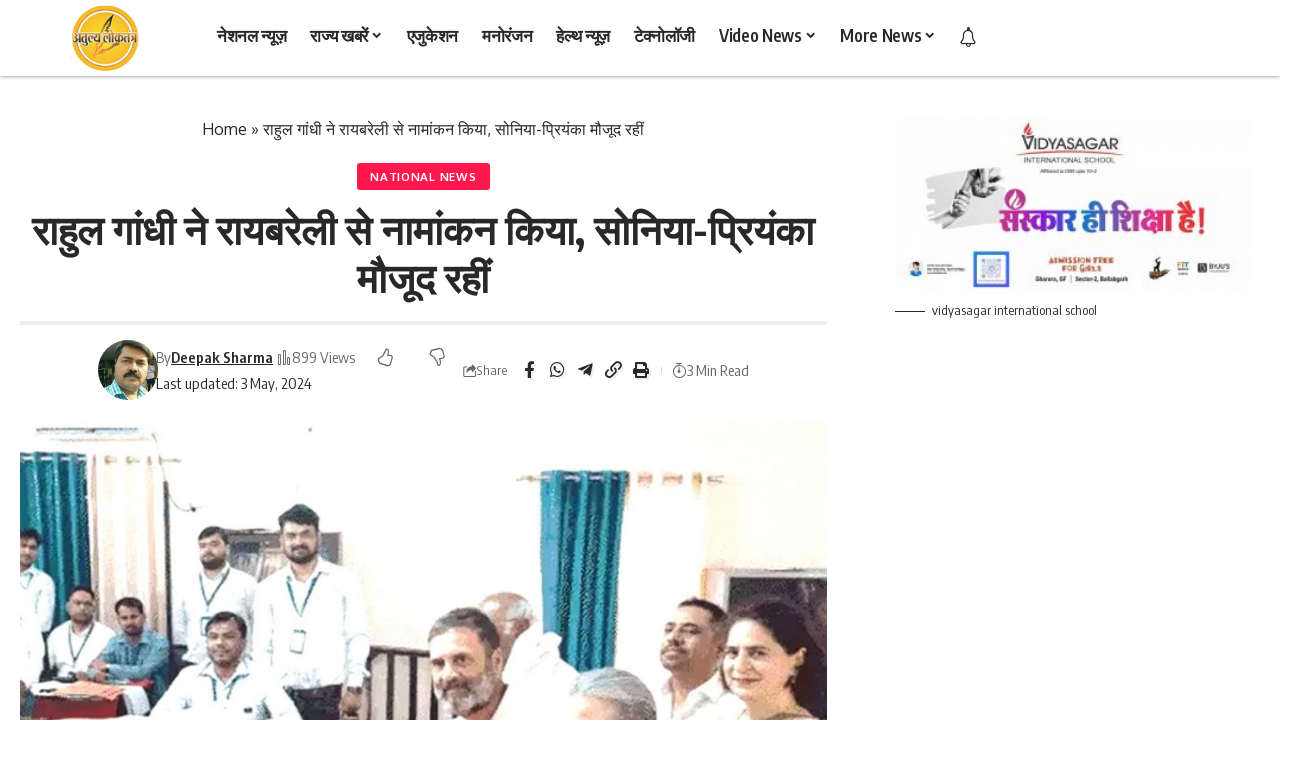

--- FILE ---
content_type: text/html; charset=UTF-8
request_url: https://www.atulyaloktantranews.com/national/rahul-gandhi-filed-nomination-from-rae-bareli-sonia-priyanka-were-present/
body_size: 61467
content:
<!DOCTYPE html>
<html lang="en-US">
<head>
    <meta charset="UTF-8" />
    <meta http-equiv="X-UA-Compatible" content="IE=edge" />
	<meta name="viewport" content="width=device-width, initial-scale=1.0" />
    <link rel="profile" href="https://gmpg.org/xfn/11" />
	<meta name='robots' content='index, follow, max-image-preview:large, max-snippet:-1, max-video-preview:-1' />
			<link rel="apple-touch-icon" href="https://www.atulyaloktantranews.com/wp-content/uploads/2023/12/logo.jpg"/>
					<meta name="msapplication-TileColor" content="#ffffff">
			<meta name="msapplication-TileImage" content="https://www.atulyaloktantranews.com/wp-content/uploads/2023/12/logo.jpg"/>
		
	<!-- This site is optimized with the Yoast SEO plugin v26.8 - https://yoast.com/product/yoast-seo-wordpress/ -->
	<title>राहुल गांधी ने रायबरेली से नामांकन किया:सोनिया-प्रियंका मौजूद रहीं</title>
	<meta name="description" content="राहुल गांधी ने रायबरेली से नामांकन किया, सोनिया-प्रियंका मौजूद रहीं - National News Atulya Loktantra latest AAj Tak News" />
	<link rel="canonical" href="https://www.atulyaloktantranews.com/national/rahul-gandhi-filed-nomination-from-rae-bareli-sonia-priyanka-were-present/" />
	<meta property="og:locale" content="en_US" />
	<meta property="og:type" content="article" />
	<meta property="og:title" content="राहुल गांधी ने रायबरेली से नामांकन किया:सोनिया-प्रियंका मौजूद रहीं" />
	<meta property="og:description" content="राहुल गांधी ने रायबरेली से नामांकन किया, सोनिया-प्रियंका मौजूद रहीं - National News Atulya Loktantra latest AAj Tak News" />
	<meta property="og:url" content="https://www.atulyaloktantranews.com/national/rahul-gandhi-filed-nomination-from-rae-bareli-sonia-priyanka-were-present/" />
	<meta property="og:site_name" content="Atulya Loktantra" />
	<meta property="article:publisher" content="https://www.facebook.com/atulyaloktantranews" />
	<meta property="article:author" content="https://www.facebook.com/pt.jee/" />
	<meta property="article:published_time" content="2024-05-03T11:30:27+00:00" />
	<meta property="article:modified_time" content="2024-05-03T11:30:31+00:00" />
	<meta property="og:image" content="https://www.atulyaloktantranews.com/wp-content/uploads/2024/05/30.jpg" />
	<meta property="og:image:width" content="1200" />
	<meta property="og:image:height" content="900" />
	<meta property="og:image:type" content="image/jpeg" />
	<meta name="author" content="Deepak Sharma" />
	<meta name="twitter:card" content="summary_large_image" />
	<meta name="twitter:creator" content="@atulyaloktantra" />
	<meta name="twitter:site" content="@atulyaloktantra" />
	<meta name="twitter:label1" content="Written by" />
	<meta name="twitter:data1" content="Deepak Sharma" />
	<meta name="twitter:label2" content="Est. reading time" />
	<meta name="twitter:data2" content="2 minutes" />
	<script type="application/ld+json" class="yoast-schema-graph">{"@context":"https://schema.org","@graph":[{"@type":"Article","@id":"https://www.atulyaloktantranews.com/national/rahul-gandhi-filed-nomination-from-rae-bareli-sonia-priyanka-were-present/#article","isPartOf":{"@id":"https://www.atulyaloktantranews.com/national/rahul-gandhi-filed-nomination-from-rae-bareli-sonia-priyanka-were-present/"},"author":{"name":"Deepak Sharma","@id":"https://www.atulyaloktantranews.com/#/schema/person/0b86c3c0ca69fb4584a40bc1297af23d"},"headline":"राहुल गांधी ने रायबरेली से नामांकन किया, सोनिया-प्रियंका मौजूद रहीं","datePublished":"2024-05-03T11:30:27+00:00","dateModified":"2024-05-03T11:30:31+00:00","mainEntityOfPage":{"@id":"https://www.atulyaloktantranews.com/national/rahul-gandhi-filed-nomination-from-rae-bareli-sonia-priyanka-were-present/"},"wordCount":7,"commentCount":0,"image":{"@id":"https://www.atulyaloktantranews.com/national/rahul-gandhi-filed-nomination-from-rae-bareli-sonia-priyanka-were-present/#primaryimage"},"thumbnailUrl":"https://www.atulyaloktantranews.com/wp-content/uploads/2024/05/30.jpg","articleSection":["National News"],"inLanguage":"en-US","potentialAction":[{"@type":"CommentAction","name":"Comment","target":["https://www.atulyaloktantranews.com/national/rahul-gandhi-filed-nomination-from-rae-bareli-sonia-priyanka-were-present/#respond"]}]},{"@type":"WebPage","@id":"https://www.atulyaloktantranews.com/national/rahul-gandhi-filed-nomination-from-rae-bareli-sonia-priyanka-were-present/","url":"https://www.atulyaloktantranews.com/national/rahul-gandhi-filed-nomination-from-rae-bareli-sonia-priyanka-were-present/","name":"राहुल गांधी ने रायबरेली से नामांकन किया:सोनिया-प्रियंका मौजूद रहीं","isPartOf":{"@id":"https://www.atulyaloktantranews.com/#website"},"primaryImageOfPage":{"@id":"https://www.atulyaloktantranews.com/national/rahul-gandhi-filed-nomination-from-rae-bareli-sonia-priyanka-were-present/#primaryimage"},"image":{"@id":"https://www.atulyaloktantranews.com/national/rahul-gandhi-filed-nomination-from-rae-bareli-sonia-priyanka-were-present/#primaryimage"},"thumbnailUrl":"https://www.atulyaloktantranews.com/wp-content/uploads/2024/05/30.jpg","datePublished":"2024-05-03T11:30:27+00:00","dateModified":"2024-05-03T11:30:31+00:00","author":{"@id":"https://www.atulyaloktantranews.com/#/schema/person/0b86c3c0ca69fb4584a40bc1297af23d"},"description":"राहुल गांधी ने रायबरेली से नामांकन किया, सोनिया-प्रियंका मौजूद रहीं - National News Atulya Loktantra latest AAj Tak News","breadcrumb":{"@id":"https://www.atulyaloktantranews.com/national/rahul-gandhi-filed-nomination-from-rae-bareli-sonia-priyanka-were-present/#breadcrumb"},"inLanguage":"en-US","potentialAction":[{"@type":"ReadAction","target":["https://www.atulyaloktantranews.com/national/rahul-gandhi-filed-nomination-from-rae-bareli-sonia-priyanka-were-present/"]}]},{"@type":"ImageObject","inLanguage":"en-US","@id":"https://www.atulyaloktantranews.com/national/rahul-gandhi-filed-nomination-from-rae-bareli-sonia-priyanka-were-present/#primaryimage","url":"https://www.atulyaloktantranews.com/wp-content/uploads/2024/05/30.jpg","contentUrl":"https://www.atulyaloktantranews.com/wp-content/uploads/2024/05/30.jpg","width":1200,"height":900,"caption":"Rahul Gandhi filed nomination from Rae Bareli: Sonia-Priyanka were present"},{"@type":"BreadcrumbList","@id":"https://www.atulyaloktantranews.com/national/rahul-gandhi-filed-nomination-from-rae-bareli-sonia-priyanka-were-present/#breadcrumb","itemListElement":[{"@type":"ListItem","position":1,"name":"Home","item":"https://www.atulyaloktantranews.com/"},{"@type":"ListItem","position":2,"name":"राहुल गांधी ने रायबरेली से नामांकन किया, सोनिया-प्रियंका मौजूद रहीं"}]},{"@type":"WebSite","@id":"https://www.atulyaloktantranews.com/#website","url":"https://www.atulyaloktantranews.com/","name":"Atulya Loktantra","description":"Faridabad Monthly Newspaper","alternateName":"अतुल्य लोकतंत्र","potentialAction":[{"@type":"SearchAction","target":{"@type":"EntryPoint","urlTemplate":"https://www.atulyaloktantranews.com/?s={search_term_string}"},"query-input":{"@type":"PropertyValueSpecification","valueRequired":true,"valueName":"search_term_string"}}],"inLanguage":"en-US"},{"@type":"Person","@id":"https://www.atulyaloktantranews.com/#/schema/person/0b86c3c0ca69fb4584a40bc1297af23d","name":"Deepak Sharma","image":{"@type":"ImageObject","inLanguage":"en-US","@id":"https://www.atulyaloktantranews.com/#/schema/person/image/","url":"https://secure.gravatar.com/avatar/979e4822c2ef9f06712cecc494f27dbe572412fdbe55a0d78dd2c4c9ee7cf7d9?s=96&d=mm&r=g","contentUrl":"https://secure.gravatar.com/avatar/979e4822c2ef9f06712cecc494f27dbe572412fdbe55a0d78dd2c4c9ee7cf7d9?s=96&d=mm&r=g","caption":"Deepak Sharma"},"description":"इस न्यूज़ पोर्टल अतुल्यलोकतंत्र न्यूज़ .कॉम का आरम्भ 2015 में हुआ था। इसके मुख्य संपादक पत्रकार दीपक शर्मा हैं ,उन्होंने अपने समाचार पत्र अतुल्यलोकतंत्र को भी 2016 फ़रवरी में आरम्भ किया था। भारत सरकार के सूचना एवं प्रसारण मंत्रालय से इस नाम को मान्यता जनवरी 2016 में ही मिल गई थी ।","sameAs":["https://atulyaloktantranews.com/","https://www.facebook.com/pt.jee/"],"url":"https://www.atulyaloktantranews.com/author/atulyaloktantra/"}]}</script>
	<!-- / Yoast SEO plugin. -->


<link rel='dns-prefetch' href='//www.googletagmanager.com' />
<link rel='dns-prefetch' href='//fundingchoicesmessages.google.com' />
			<link rel="pingback" href="https://www.atulyaloktantranews.com/xmlrpc.php"/>
		<style id='wp-img-auto-sizes-contain-inline-css'>
img:is([sizes=auto i],[sizes^="auto," i]){contain-intrinsic-size:3000px 1500px}
/*# sourceURL=wp-img-auto-sizes-contain-inline-css */
</style>
<link rel='stylesheet' id='wp-block-library-css' href='https://www.atulyaloktantranews.com/wp-includes/css/dist/block-library/style.min.css?ver=6.9' media='all' />
<style id='classic-theme-styles-inline-css'>
/*! This file is auto-generated */
.wp-block-button__link{color:#fff;background-color:#32373c;border-radius:9999px;box-shadow:none;text-decoration:none;padding:calc(.667em + 2px) calc(1.333em + 2px);font-size:1.125em}.wp-block-file__button{background:#32373c;color:#fff;text-decoration:none}
/*# sourceURL=/wp-includes/css/classic-themes.min.css */
</style>
<style id='tropicalista-pdfembed-style-inline-css'>
.wp-block-tropicalista-pdfembed{height:500px}

/*# sourceURL=https://www.atulyaloktantranews.com/wp-content/plugins/pdf-embed/build/style-index.css */
</style>
<style id='table-of-content-block-table-of-content-style-inline-css'>
html{scroll-behavior:smooth!important}.wp-block-table-of-content-block-table-of-content,.wp-block-table-of-content-block-table-of-content *{box-sizing:border-box}.wp-block-table-of-content-block-table-of-content .icon{font-style:inherit}.wp-block-table-of-content-block-table-of-content img{max-width:100%;width:100%}.wp-block-table-of-content-block-table-of-content .tbcn-accordion{cursor:pointer;font-size:15px;outline:none;text-align:left;transition:.3s}.wp-block-table-of-content-block-table-of-content .tbcn-accordion .tbcn-accordion-title{align-items:center;display:flex;justify-content:space-between;padding:20px 18px}.wp-block-table-of-content-block-table-of-content .tbcn-accordion .tbcn-accordion-title .tbcnb-rotate180deg{transform:rotate(180deg)}.wp-block-table-of-content-block-table-of-content .tbcn-accordion .tbcn-panel{height:100%;overflow:hidden;transition:all .3s ease-out}.wp-block-table-of-content-block-table-of-content .tbcn-accordion .tbcn-panel .tbcn-panel-table-container-order-list{margin:0;padding-bottom:10px;padding-top:10px}.wp-block-table-of-content-block-table-of-content .tbcn-accordion .tbcn-panel .tbcn-panel-table-container-order-list .tbcn-panel-table-list-items::marker{font-size:40px}.wp-block-table-of-content-block-table-of-content .tbcn-accordion .tbcn-panel .tbcn-panel-table-container-order-list .tbcn-panel-table-list-items>span{display:flex}.wp-block-table-of-content-block-table-of-content .tbcn-accordion .tbcn-panel .tbcn-panel-table-container-order-list .tbcn-panel-table-list-items .tbcn-table-content-anchor-list{margin-left:5px}.wp-block-table-of-content-block-table-of-content .tbcn-accordion .tbcn-panel .tbcn-panel-table-container-order-list .tbcn-panel-table-list-items .tbcn-table-content-anchor-list:focus{border:none;box-shadow:unset;outline:none}.wp-block-table-of-content-block-table-of-content .slide-container.sticky{position:fixed}.wp-block-table-of-content-block-table-of-content .slide-container .slide-titleSubWrapper{display:flex;transition:all .3s ease-in}.wp-block-table-of-content-block-table-of-content .slide-container .slide-titleSubWrapper .slide-title{margin-left:8px;position:relative}.wp-block-table-of-content-block-table-of-content .slide-container .slide-titleSubWrapper .slide-title:after{content:"";height:3px;left:0;opacity:1;position:absolute;top:50%;transform:translateY(-50%);transition:opacity .3s ease-in;width:38px}.wp-block-table-of-content-block-table-of-content .slide-container .slide-titleSubWrapper .slide-title .slide-title-heading{margin:0 0 0 30px;opacity:0;transition:all .3s ease-in}.wp-block-table-of-content-block-table-of-content .slide-container .slide-list-items{list-style:none;margin-left:8px}.wp-block-table-of-content-block-table-of-content .slide-container .slide-list-items .slide-list{margin:0;position:relative}.wp-block-table-of-content-block-table-of-content .slide-container .slide-list-items .slide-list a{margin-left:30px;opacity:0;text-decoration:none;transition:all .3s ease-in}.wp-block-table-of-content-block-table-of-content .slide-container .slide-list-items .slide-list:after{content:"";height:3px;left:0;position:absolute;top:50%;transform:translateY(-50%);transition:opacity .3s ease-in;width:30px}.wp-block-table-of-content-block-table-of-content .slide-container:hover .slide-titleSubWrapper .slide-title:after{opacity:0}.wp-block-table-of-content-block-table-of-content .slide-container:hover .slide-titleSubWrapper .slide-title .slide-title-heading{margin-left:8px!important;opacity:1}.wp-block-table-of-content-block-table-of-content .slide-container:hover .slide-list-items .slide-list{opacity:1}.wp-block-table-of-content-block-table-of-content .slide-container:hover .slide-list-items .slide-list a{margin-left:8px;opacity:1}.wp-block-table-of-content-block-table-of-content .slide-container:hover .slide-list-items .slide-list:after{opacity:0}.wp-block-table-of-content-block-table-of-content .tbcn-timeline-container .tbcn-timeline-list-items{height:90%;list-style:none;margin-left:10px;position:relative}.wp-block-table-of-content-block-table-of-content .tbcn-timeline-container .tbcn-timeline-list-items .tbcn-timeline-list>a{transition:color .2s ease-in-out}.wp-block-table-of-content-block-table-of-content .tbcn-timeline-container .tbcn-timeline-list-items .tbcn-timeline-list>a:focus{border:none;box-shadow:unset;outline:none}.wp-block-table-of-content-block-table-of-content .tbcn-timeline-container .tbcn-timeline-list-items .tbcn-timeline-list>a:before{background-color:#b1b0b0;border:6px solid #e7e7e7;border-radius:50%;content:"";left:0;position:absolute;transform:translateX(-50%);transition:background .3s ease-in-out}.wp-block-table-of-content-block-table-of-content .tbcn-list-container .tbcn-list-title .tbcn-list-title-heading{margin:0}.wp-block-table-of-content-block-table-of-content .tbcn-list-container .tbcn-list-items .tbcn-list-item{margin-left:10px;position:relative}.wp-block-table-of-content-block-table-of-content .tbcn-list-container .tbcn-list-items .tbcn-list-item>a{padding-left:30px;text-decoration:none;transition:all .3s ease-in-out}.wp-block-table-of-content-block-table-of-content .tbcn-list-container .tbcn-list-items .tbcn-list-item>a:focus{border:none;box-shadow:unset;outline:none}.wp-block-table-of-content-block-table-of-content .tbcn-list-container .tbcn-list-items .tbcn-list-item>a:before{content:"";height:20px;left:0;position:absolute;top:50%;transform:translateY(-50%);transition:background .3s ease-in-out;width:3px}.wp-block-post-content-is-layout-constrained{position:relative}.panel-table-container-order-list{margin:0}

/*# sourceURL=https://www.atulyaloktantranews.com/wp-content/plugins/table-of-content-block/build/view.css */
</style>
<style id='global-styles-inline-css'>
:root{--wp--preset--aspect-ratio--square: 1;--wp--preset--aspect-ratio--4-3: 4/3;--wp--preset--aspect-ratio--3-4: 3/4;--wp--preset--aspect-ratio--3-2: 3/2;--wp--preset--aspect-ratio--2-3: 2/3;--wp--preset--aspect-ratio--16-9: 16/9;--wp--preset--aspect-ratio--9-16: 9/16;--wp--preset--color--black: #000000;--wp--preset--color--cyan-bluish-gray: #abb8c3;--wp--preset--color--white: #ffffff;--wp--preset--color--pale-pink: #f78da7;--wp--preset--color--vivid-red: #cf2e2e;--wp--preset--color--luminous-vivid-orange: #ff6900;--wp--preset--color--luminous-vivid-amber: #fcb900;--wp--preset--color--light-green-cyan: #7bdcb5;--wp--preset--color--vivid-green-cyan: #00d084;--wp--preset--color--pale-cyan-blue: #8ed1fc;--wp--preset--color--vivid-cyan-blue: #0693e3;--wp--preset--color--vivid-purple: #9b51e0;--wp--preset--gradient--vivid-cyan-blue-to-vivid-purple: linear-gradient(135deg,rgb(6,147,227) 0%,rgb(155,81,224) 100%);--wp--preset--gradient--light-green-cyan-to-vivid-green-cyan: linear-gradient(135deg,rgb(122,220,180) 0%,rgb(0,208,130) 100%);--wp--preset--gradient--luminous-vivid-amber-to-luminous-vivid-orange: linear-gradient(135deg,rgb(252,185,0) 0%,rgb(255,105,0) 100%);--wp--preset--gradient--luminous-vivid-orange-to-vivid-red: linear-gradient(135deg,rgb(255,105,0) 0%,rgb(207,46,46) 100%);--wp--preset--gradient--very-light-gray-to-cyan-bluish-gray: linear-gradient(135deg,rgb(238,238,238) 0%,rgb(169,184,195) 100%);--wp--preset--gradient--cool-to-warm-spectrum: linear-gradient(135deg,rgb(74,234,220) 0%,rgb(151,120,209) 20%,rgb(207,42,186) 40%,rgb(238,44,130) 60%,rgb(251,105,98) 80%,rgb(254,248,76) 100%);--wp--preset--gradient--blush-light-purple: linear-gradient(135deg,rgb(255,206,236) 0%,rgb(152,150,240) 100%);--wp--preset--gradient--blush-bordeaux: linear-gradient(135deg,rgb(254,205,165) 0%,rgb(254,45,45) 50%,rgb(107,0,62) 100%);--wp--preset--gradient--luminous-dusk: linear-gradient(135deg,rgb(255,203,112) 0%,rgb(199,81,192) 50%,rgb(65,88,208) 100%);--wp--preset--gradient--pale-ocean: linear-gradient(135deg,rgb(255,245,203) 0%,rgb(182,227,212) 50%,rgb(51,167,181) 100%);--wp--preset--gradient--electric-grass: linear-gradient(135deg,rgb(202,248,128) 0%,rgb(113,206,126) 100%);--wp--preset--gradient--midnight: linear-gradient(135deg,rgb(2,3,129) 0%,rgb(40,116,252) 100%);--wp--preset--font-size--small: 13px;--wp--preset--font-size--medium: 20px;--wp--preset--font-size--large: 36px;--wp--preset--font-size--x-large: 42px;--wp--preset--spacing--20: 0.44rem;--wp--preset--spacing--30: 0.67rem;--wp--preset--spacing--40: 1rem;--wp--preset--spacing--50: 1.5rem;--wp--preset--spacing--60: 2.25rem;--wp--preset--spacing--70: 3.38rem;--wp--preset--spacing--80: 5.06rem;--wp--preset--shadow--natural: 6px 6px 9px rgba(0, 0, 0, 0.2);--wp--preset--shadow--deep: 12px 12px 50px rgba(0, 0, 0, 0.4);--wp--preset--shadow--sharp: 6px 6px 0px rgba(0, 0, 0, 0.2);--wp--preset--shadow--outlined: 6px 6px 0px -3px rgb(255, 255, 255), 6px 6px rgb(0, 0, 0);--wp--preset--shadow--crisp: 6px 6px 0px rgb(0, 0, 0);}:where(.is-layout-flex){gap: 0.5em;}:where(.is-layout-grid){gap: 0.5em;}body .is-layout-flex{display: flex;}.is-layout-flex{flex-wrap: wrap;align-items: center;}.is-layout-flex > :is(*, div){margin: 0;}body .is-layout-grid{display: grid;}.is-layout-grid > :is(*, div){margin: 0;}:where(.wp-block-columns.is-layout-flex){gap: 2em;}:where(.wp-block-columns.is-layout-grid){gap: 2em;}:where(.wp-block-post-template.is-layout-flex){gap: 1.25em;}:where(.wp-block-post-template.is-layout-grid){gap: 1.25em;}.has-black-color{color: var(--wp--preset--color--black) !important;}.has-cyan-bluish-gray-color{color: var(--wp--preset--color--cyan-bluish-gray) !important;}.has-white-color{color: var(--wp--preset--color--white) !important;}.has-pale-pink-color{color: var(--wp--preset--color--pale-pink) !important;}.has-vivid-red-color{color: var(--wp--preset--color--vivid-red) !important;}.has-luminous-vivid-orange-color{color: var(--wp--preset--color--luminous-vivid-orange) !important;}.has-luminous-vivid-amber-color{color: var(--wp--preset--color--luminous-vivid-amber) !important;}.has-light-green-cyan-color{color: var(--wp--preset--color--light-green-cyan) !important;}.has-vivid-green-cyan-color{color: var(--wp--preset--color--vivid-green-cyan) !important;}.has-pale-cyan-blue-color{color: var(--wp--preset--color--pale-cyan-blue) !important;}.has-vivid-cyan-blue-color{color: var(--wp--preset--color--vivid-cyan-blue) !important;}.has-vivid-purple-color{color: var(--wp--preset--color--vivid-purple) !important;}.has-black-background-color{background-color: var(--wp--preset--color--black) !important;}.has-cyan-bluish-gray-background-color{background-color: var(--wp--preset--color--cyan-bluish-gray) !important;}.has-white-background-color{background-color: var(--wp--preset--color--white) !important;}.has-pale-pink-background-color{background-color: var(--wp--preset--color--pale-pink) !important;}.has-vivid-red-background-color{background-color: var(--wp--preset--color--vivid-red) !important;}.has-luminous-vivid-orange-background-color{background-color: var(--wp--preset--color--luminous-vivid-orange) !important;}.has-luminous-vivid-amber-background-color{background-color: var(--wp--preset--color--luminous-vivid-amber) !important;}.has-light-green-cyan-background-color{background-color: var(--wp--preset--color--light-green-cyan) !important;}.has-vivid-green-cyan-background-color{background-color: var(--wp--preset--color--vivid-green-cyan) !important;}.has-pale-cyan-blue-background-color{background-color: var(--wp--preset--color--pale-cyan-blue) !important;}.has-vivid-cyan-blue-background-color{background-color: var(--wp--preset--color--vivid-cyan-blue) !important;}.has-vivid-purple-background-color{background-color: var(--wp--preset--color--vivid-purple) !important;}.has-black-border-color{border-color: var(--wp--preset--color--black) !important;}.has-cyan-bluish-gray-border-color{border-color: var(--wp--preset--color--cyan-bluish-gray) !important;}.has-white-border-color{border-color: var(--wp--preset--color--white) !important;}.has-pale-pink-border-color{border-color: var(--wp--preset--color--pale-pink) !important;}.has-vivid-red-border-color{border-color: var(--wp--preset--color--vivid-red) !important;}.has-luminous-vivid-orange-border-color{border-color: var(--wp--preset--color--luminous-vivid-orange) !important;}.has-luminous-vivid-amber-border-color{border-color: var(--wp--preset--color--luminous-vivid-amber) !important;}.has-light-green-cyan-border-color{border-color: var(--wp--preset--color--light-green-cyan) !important;}.has-vivid-green-cyan-border-color{border-color: var(--wp--preset--color--vivid-green-cyan) !important;}.has-pale-cyan-blue-border-color{border-color: var(--wp--preset--color--pale-cyan-blue) !important;}.has-vivid-cyan-blue-border-color{border-color: var(--wp--preset--color--vivid-cyan-blue) !important;}.has-vivid-purple-border-color{border-color: var(--wp--preset--color--vivid-purple) !important;}.has-vivid-cyan-blue-to-vivid-purple-gradient-background{background: var(--wp--preset--gradient--vivid-cyan-blue-to-vivid-purple) !important;}.has-light-green-cyan-to-vivid-green-cyan-gradient-background{background: var(--wp--preset--gradient--light-green-cyan-to-vivid-green-cyan) !important;}.has-luminous-vivid-amber-to-luminous-vivid-orange-gradient-background{background: var(--wp--preset--gradient--luminous-vivid-amber-to-luminous-vivid-orange) !important;}.has-luminous-vivid-orange-to-vivid-red-gradient-background{background: var(--wp--preset--gradient--luminous-vivid-orange-to-vivid-red) !important;}.has-very-light-gray-to-cyan-bluish-gray-gradient-background{background: var(--wp--preset--gradient--very-light-gray-to-cyan-bluish-gray) !important;}.has-cool-to-warm-spectrum-gradient-background{background: var(--wp--preset--gradient--cool-to-warm-spectrum) !important;}.has-blush-light-purple-gradient-background{background: var(--wp--preset--gradient--blush-light-purple) !important;}.has-blush-bordeaux-gradient-background{background: var(--wp--preset--gradient--blush-bordeaux) !important;}.has-luminous-dusk-gradient-background{background: var(--wp--preset--gradient--luminous-dusk) !important;}.has-pale-ocean-gradient-background{background: var(--wp--preset--gradient--pale-ocean) !important;}.has-electric-grass-gradient-background{background: var(--wp--preset--gradient--electric-grass) !important;}.has-midnight-gradient-background{background: var(--wp--preset--gradient--midnight) !important;}.has-small-font-size{font-size: var(--wp--preset--font-size--small) !important;}.has-medium-font-size{font-size: var(--wp--preset--font-size--medium) !important;}.has-large-font-size{font-size: var(--wp--preset--font-size--large) !important;}.has-x-large-font-size{font-size: var(--wp--preset--font-size--x-large) !important;}
:where(.wp-block-post-template.is-layout-flex){gap: 1.25em;}:where(.wp-block-post-template.is-layout-grid){gap: 1.25em;}
:where(.wp-block-term-template.is-layout-flex){gap: 1.25em;}:where(.wp-block-term-template.is-layout-grid){gap: 1.25em;}
:where(.wp-block-columns.is-layout-flex){gap: 2em;}:where(.wp-block-columns.is-layout-grid){gap: 2em;}
:root :where(.wp-block-pullquote){font-size: 1.5em;line-height: 1.6;}
/*# sourceURL=global-styles-inline-css */
</style>
<link rel='stylesheet' id='foxiz-elements-css' href='https://www.atulyaloktantranews.com/wp-content/plugins/foxiz-core/lib/foxiz-elements/public/style.css?ver=2.0' media='all' />
<link rel='stylesheet' id='elementor-frontend-css' href='https://www.atulyaloktantranews.com/wp-content/plugins/elementor/assets/css/frontend.min.css?ver=3.34.3' media='all' />
<style id='elementor-frontend-inline-css'>
.elementor-kit-40606{--e-global-color-primary:#6EC1E4;--e-global-color-secondary:#54595F;--e-global-color-text:#7A7A7A;--e-global-color-accent:#61CE70;--e-global-typography-primary-font-family:"Roboto";--e-global-typography-primary-font-weight:600;--e-global-typography-secondary-font-family:"Roboto Slab";--e-global-typography-secondary-font-weight:400;--e-global-typography-text-font-family:"Roboto";--e-global-typography-text-font-weight:400;--e-global-typography-accent-font-family:"Roboto";--e-global-typography-accent-font-weight:500;}.elementor-kit-40606 e-page-transition{background-color:#FFBC7D;}.elementor-section.elementor-section-boxed > .elementor-container{max-width:1140px;}.e-con{--container-max-width:1140px;}.elementor-widget:not(:last-child){margin-block-end:20px;}.elementor-element{--widgets-spacing:20px 20px;--widgets-spacing-row:20px;--widgets-spacing-column:20px;}{}h1.entry-title{display:var(--page-title-display);}@media(max-width:1024px){.elementor-section.elementor-section-boxed > .elementor-container{max-width:1024px;}.e-con{--container-max-width:1024px;}}@media(max-width:767px){.elementor-section.elementor-section-boxed > .elementor-container{max-width:767px;}.e-con{--container-max-width:767px;}}
.elementor-45245 .elementor-element.elementor-element-24a8d27:not(.elementor-motion-effects-element-type-background), .elementor-45245 .elementor-element.elementor-element-24a8d27 > .elementor-motion-effects-container > .elementor-motion-effects-layer{background-color:#FFFFFF;}.elementor-45245 .elementor-element.elementor-element-24a8d27{transition:background 0.3s, border 0.3s, border-radius 0.3s, box-shadow 0.3s;}.elementor-45245 .elementor-element.elementor-element-24a8d27 > .elementor-background-overlay{transition:background 0.3s, border-radius 0.3s, opacity 0.3s;}.elementor-45245 .elementor-element.elementor-element-f0f8d05 .elementor-wrapper{--video-aspect-ratio:1.77777;}.elementor-45245 .elementor-element.elementor-element-ab86f76.elementor-skin-slideshow .elementor-main-swiper:not(.elementor-thumbnails-swiper){margin-bottom:10px;}.elementor-45245 .elementor-element.elementor-element-ab86f76 .elementor-main-swiper{height:131px;width:100%;}.elementor-45245 .elementor-element.elementor-element-ab86f76 .elementor-swiper-button{font-size:20px;}.elementor-45245 .elementor-element.elementor-element-884c72e{--s-icon-size:12px;}#elementor-popup-modal-45245 .dialog-widget-content{animation-duration:1.2s;background-color:#FFFFFF;box-shadow:2px 8px 23px 3px rgba(0,0,0,0.2);}#elementor-popup-modal-45245 .dialog-message{width:350px;height:auto;}#elementor-popup-modal-45245{justify-content:flex-end;align-items:center;}#elementor-popup-modal-45245 .dialog-close-button{display:flex;}@media(max-width:1024px){.elementor-45245 .elementor-element.elementor-element-ab86f76.elementor-skin-slideshow .elementor-main-swiper:not(.elementor-thumbnails-swiper){margin-bottom:10px;}}@media(max-width:767px){.elementor-45245 .elementor-element.elementor-element-ab86f76.elementor-skin-slideshow .elementor-main-swiper:not(.elementor-thumbnails-swiper){margin-bottom:10px;}}
.elementor-54430 .elementor-element.elementor-element-df85ec0{box-shadow:0px 0px 4px 0px rgba(0,0,0,0.5);padding:5px 5px 5px 5px;}.elementor-54430 .elementor-element.elementor-element-a6fdfb9{width:auto;max-width:auto;}.elementor-54430 .elementor-element.elementor-element-a6fdfb9 .the-logo img{max-width:200px;width:200px;}.elementor-54430 .elementor-element.elementor-element-6aa766d{width:auto;max-width:auto;}.elementor-54430 .elementor-element.elementor-element-bd5259f{width:auto;max-width:auto;align-self:center;}.elementor-54430 .elementor-element.elementor-element-bd5259f > .elementor-widget-container{padding:5px 5px 5px 5px;}
/*# sourceURL=elementor-frontend-inline-css */
</style>
<link rel='stylesheet' id='widget-video-css' href='https://www.atulyaloktantranews.com/wp-content/plugins/elementor/assets/css/widget-video.min.css?ver=3.34.3' media='all' />
<link rel='stylesheet' id='swiper-css' href='https://www.atulyaloktantranews.com/wp-content/plugins/elementor/assets/lib/swiper/v8/css/swiper.min.css?ver=8.4.5' media='all' />
<link rel='stylesheet' id='e-swiper-css' href='https://www.atulyaloktantranews.com/wp-content/plugins/elementor/assets/css/conditionals/e-swiper.min.css?ver=3.34.3' media='all' />
<link rel='stylesheet' id='widget-media-carousel-css' href='https://www.atulyaloktantranews.com/wp-content/plugins/elementor-pro/assets/css/widget-media-carousel.min.css?ver=3.34.3' media='all' />
<link rel='stylesheet' id='widget-carousel-module-base-css' href='https://www.atulyaloktantranews.com/wp-content/plugins/elementor-pro/assets/css/widget-carousel-module-base.min.css?ver=3.34.3' media='all' />
<link rel='stylesheet' id='e-animation-fadeInDown-css' href='https://www.atulyaloktantranews.com/wp-content/plugins/elementor/assets/lib/animations/styles/fadeInDown.min.css?ver=3.34.3' media='all' />
<link rel='stylesheet' id='e-popup-css' href='https://www.atulyaloktantranews.com/wp-content/plugins/elementor-pro/assets/css/conditionals/popup.min.css?ver=3.34.3' media='all' />
<link rel='stylesheet' id='elementor-icons-css' href='https://www.atulyaloktantranews.com/wp-content/plugins/elementor/assets/lib/eicons/css/elementor-icons.min.css?ver=5.46.0' media='all' />
<link rel='stylesheet' id='foxiz-font-css' href='https://fonts.googleapis.com/css?family=Oxygen%3A400%2C700%7CEncode+Sans+Condensed%3A400%2C500%2C600%2C700%2C800&#038;ver=2.6.9' media='all' />
<link rel='stylesheet' id='font-awesome-css' href='https://www.atulyaloktantranews.com/wp-content/themes/foxiz/assets/css/font-awesome.css?ver=6.1.1' media='all' />
<link rel='stylesheet' id='foxiz-main-css' href='https://www.atulyaloktantranews.com/wp-content/themes/foxiz/assets/css/main.css?ver=2.6.9' media='all' />
<style id='foxiz-main-inline-css'>
:root {--h2-fsize:18px;--h3-fsize:20px;}[data-theme="dark"].is-hd-4 {--nav-bg: #191c20;--nav-bg-from: #191c20;--nav-bg-to: #191c20;--nav-bg-glass: #191c2011;--nav-bg-glass-from: #191c2011;--nav-bg-glass-to: #191c2011;}[data-theme="dark"].is-hd-5, [data-theme="dark"].is-hd-5:not(.sticky-on) {--nav-bg: #191c20;--nav-bg-from: #191c20;--nav-bg-to: #191c20;--nav-bg-glass: #191c2011;--nav-bg-glass-from: #191c2011;--nav-bg-glass-to: #191c2011;}:root {--topad-spacing :15px;--hyperlink-line-color :var(--g-color);--mbnav-height :52px;--rb-width : 1280px;--rb-small-width : 857px;--qview-height : 52px;--s10-feat-ratio :45%;--s11-feat-ratio :45%;--login-popup-w : 350px;}.search-header:before { background-repeat : no-repeat;background-size : cover;background-attachment : scroll;background-position : center center;}[data-theme="dark"] .search-header:before { background-repeat : no-repeat;background-size : cover;background-attachment : scroll;background-position : center center;}.footer-has-bg { background-color : #88888812;}.amp-footer .footer-logo { height :120px; }#amp-mobile-version-switcher { display: none; }
/*# sourceURL=foxiz-main-inline-css */
</style>
<link rel='stylesheet' id='foxiz-print-css' href='https://www.atulyaloktantranews.com/wp-content/themes/foxiz/assets/css/print.css?ver=2.6.9' media='all' />
<link rel='stylesheet' id='foxiz-style-css' href='https://www.atulyaloktantranews.com/wp-content/themes/foxiz-child/style.css?ver=2.6.9' media='all' />
<script src="https://www.atulyaloktantranews.com/wp-includes/js/jquery/jquery.min.js?ver=3.7.1" id="jquery-core-js"></script>
<script src="https://www.atulyaloktantranews.com/wp-includes/js/jquery/jquery-migrate.min.js?ver=3.4.1" id="jquery-migrate-js"></script>

<!-- Google tag (gtag.js) snippet added by Site Kit -->
<!-- Google Analytics snippet added by Site Kit -->
<script src="https://www.googletagmanager.com/gtag/js?id=G-2MZJQXDNVJ" id="google_gtagjs-js" async></script>
<script id="google_gtagjs-js-after">
window.dataLayer = window.dataLayer || [];function gtag(){dataLayer.push(arguments);}
gtag("set","linker",{"domains":["www.atulyaloktantranews.com"]});
gtag("js", new Date());
gtag("set", "developer_id.dZTNiMT", true);
gtag("config", "G-2MZJQXDNVJ");
 window._googlesitekit = window._googlesitekit || {}; window._googlesitekit.throttledEvents = []; window._googlesitekit.gtagEvent = (name, data) => { var key = JSON.stringify( { name, data } ); if ( !! window._googlesitekit.throttledEvents[ key ] ) { return; } window._googlesitekit.throttledEvents[ key ] = true; setTimeout( () => { delete window._googlesitekit.throttledEvents[ key ]; }, 5 ); gtag( "event", name, { ...data, event_source: "site-kit" } ); }; 
//# sourceURL=google_gtagjs-js-after
</script>
<script src="https://www.atulyaloktantranews.com/wp-content/themes/foxiz/assets/js/highlight-share.js?ver=1" id="highlight-share-js"></script>
				<!-- Google Tag Manager -->
				<script>(function (w, d, s, l, i) {
                        w[l] = w[l] || [];
                        w[l].push({
                            'gtm.start':
                                new Date().getTime(), event: 'gtm.js'
                        });
                        var f = d.getElementsByTagName(s)[0],
                            j = d.createElement(s), dl = l != 'dataLayer' ? '&l=' + l : '';
                        j.async = true;
                        j.src =
                            'https://www.googletagmanager.com/gtm.js?id=' + i + dl;
                        f.parentNode.insertBefore(j, f);
                    })(window, document, 'script', 'dataLayer', 'GTM-KPP8WGWK');</script><!-- End Google Tag Manager -->
			<meta name="generator" content="Site Kit by Google 1.171.0" /><script async type="application/javascript"
        src="https://news.google.com/swg/js/v1/swg-basic.js"></script>
<script>
  (self.SWG_BASIC = self.SWG_BASIC || []).push( basicSubscriptions => {
    basicSubscriptions.init({
      type: "NewsArticle",
      isPartOfType: ["Product"],
      isPartOfProductId: "CAow3_O8DA:openaccess",
      clientOptions: { theme: "light", lang: "hi" },
    });
  });
</script>

<script type="text/javascript" id="webpushblaze">
    window.addEventListener('DOMContentLoaded', function() {
        setTimeout(function() {
            (function(d, t) {
                var g = d.createElement(t),
                    s = d.getElementsByTagName(t)[0];
                g.src = "https://cdn.webpushblaze.com/436/integrate-atulyaloktantranews.com.js";
                s.parentNode.insertBefore(g, s);
            }(document, "script"));
        }, 1000);
    });
</script><meta name="onesignal-plugin" content="wordpress-3.8.0">
  <script src="https://cdn.onesignal.com/sdks/web/v16/OneSignalSDK.page.js" defer></script>
  <script>
          window.OneSignalDeferred = window.OneSignalDeferred || [];
          OneSignalDeferred.push(async function(OneSignal) {
            await OneSignal.init({
              appId: "",
              serviceWorkerOverrideForTypical: true,
              path: "https://www.atulyaloktantranews.com/wp-content/plugins/onesignal-free-web-push-notifications/sdk_files/",
              serviceWorkerParam: { scope: "/wp-content/plugins/onesignal-free-web-push-notifications/sdk_files/push/onesignal/" },
              serviceWorkerPath: "OneSignalSDKWorker.js",
            });
          });

          // Unregister the legacy OneSignal service worker to prevent scope conflicts
          if (navigator.serviceWorker) {
            navigator.serviceWorker.getRegistrations().then((registrations) => {
              // Iterate through all registered service workers
              registrations.forEach((registration) => {
                // Check the script URL to identify the specific service worker
                if (registration.active && registration.active.scriptURL.includes('OneSignalSDKWorker.js.php')) {
                  // Unregister the service worker
                  registration.unregister().then((success) => {
                    if (success) {
                      console.log('OneSignalSW: Successfully unregistered:', registration.active.scriptURL);
                    } else {
                      console.log('OneSignalSW: Failed to unregister:', registration.active.scriptURL);
                    }
                  });
                }
              });
            }).catch((error) => {
              console.error('Error fetching service worker registrations:', error);
            });
        }
        </script>

<!-- Google AdSense meta tags added by Site Kit -->
<meta name="google-adsense-platform-account" content="ca-host-pub-2644536267352236">
<meta name="google-adsense-platform-domain" content="sitekit.withgoogle.com">
<!-- End Google AdSense meta tags added by Site Kit -->
<meta name="generator" content="Elementor 3.34.3; features: additional_custom_breakpoints; settings: css_print_method-internal, google_font-disabled, font_display-swap">
<script type="application/ld+json">{"@context":"https://schema.org","@type":"WebSite","@id":"https://www.atulyaloktantranews.com/#website","url":"https://www.atulyaloktantranews.com/","name":"Atulya Loktantra","potentialAction":{"@type":"SearchAction","target":"https://www.atulyaloktantranews.com/?s={search_term_string}","query-input":"required name=search_term_string"}}</script>
			<style>
				.e-con.e-parent:nth-of-type(n+4):not(.e-lazyloaded):not(.e-no-lazyload),
				.e-con.e-parent:nth-of-type(n+4):not(.e-lazyloaded):not(.e-no-lazyload) * {
					background-image: none !important;
				}
				@media screen and (max-height: 1024px) {
					.e-con.e-parent:nth-of-type(n+3):not(.e-lazyloaded):not(.e-no-lazyload),
					.e-con.e-parent:nth-of-type(n+3):not(.e-lazyloaded):not(.e-no-lazyload) * {
						background-image: none !important;
					}
				}
				@media screen and (max-height: 640px) {
					.e-con.e-parent:nth-of-type(n+2):not(.e-lazyloaded):not(.e-no-lazyload),
					.e-con.e-parent:nth-of-type(n+2):not(.e-lazyloaded):not(.e-no-lazyload) * {
						background-image: none !important;
					}
				}
			</style>
			
<!-- Google AdSense Ad Blocking Recovery snippet added by Site Kit -->
<script async src="https://fundingchoicesmessages.google.com/i/pub-6326524890770477?ers=1"></script><script>(function() {function signalGooglefcPresent() {if (!window.frames['googlefcPresent']) {if (document.body) {const iframe = document.createElement('iframe'); iframe.style = 'width: 0; height: 0; border: none; z-index: -1000; left: -1000px; top: -1000px;'; iframe.style.display = 'none'; iframe.name = 'googlefcPresent'; document.body.appendChild(iframe);} else {setTimeout(signalGooglefcPresent, 0);}}}signalGooglefcPresent();})();</script>
<!-- End Google AdSense Ad Blocking Recovery snippet added by Site Kit -->

<!-- Google AdSense Ad Blocking Recovery Error Protection snippet added by Site Kit -->
<script>(function(){'use strict';function aa(a){var b=0;return function(){return b<a.length?{done:!1,value:a[b++]}:{done:!0}}}var ba=typeof Object.defineProperties=="function"?Object.defineProperty:function(a,b,c){if(a==Array.prototype||a==Object.prototype)return a;a[b]=c.value;return a};
function ca(a){a=["object"==typeof globalThis&&globalThis,a,"object"==typeof window&&window,"object"==typeof self&&self,"object"==typeof global&&global];for(var b=0;b<a.length;++b){var c=a[b];if(c&&c.Math==Math)return c}throw Error("Cannot find global object");}var da=ca(this);function l(a,b){if(b)a:{var c=da;a=a.split(".");for(var d=0;d<a.length-1;d++){var e=a[d];if(!(e in c))break a;c=c[e]}a=a[a.length-1];d=c[a];b=b(d);b!=d&&b!=null&&ba(c,a,{configurable:!0,writable:!0,value:b})}}
function ea(a){return a.raw=a}function n(a){var b=typeof Symbol!="undefined"&&Symbol.iterator&&a[Symbol.iterator];if(b)return b.call(a);if(typeof a.length=="number")return{next:aa(a)};throw Error(String(a)+" is not an iterable or ArrayLike");}function fa(a){for(var b,c=[];!(b=a.next()).done;)c.push(b.value);return c}var ha=typeof Object.create=="function"?Object.create:function(a){function b(){}b.prototype=a;return new b},p;
if(typeof Object.setPrototypeOf=="function")p=Object.setPrototypeOf;else{var q;a:{var ja={a:!0},ka={};try{ka.__proto__=ja;q=ka.a;break a}catch(a){}q=!1}p=q?function(a,b){a.__proto__=b;if(a.__proto__!==b)throw new TypeError(a+" is not extensible");return a}:null}var la=p;
function t(a,b){a.prototype=ha(b.prototype);a.prototype.constructor=a;if(la)la(a,b);else for(var c in b)if(c!="prototype")if(Object.defineProperties){var d=Object.getOwnPropertyDescriptor(b,c);d&&Object.defineProperty(a,c,d)}else a[c]=b[c];a.A=b.prototype}function ma(){for(var a=Number(this),b=[],c=a;c<arguments.length;c++)b[c-a]=arguments[c];return b}l("Object.is",function(a){return a?a:function(b,c){return b===c?b!==0||1/b===1/c:b!==b&&c!==c}});
l("Array.prototype.includes",function(a){return a?a:function(b,c){var d=this;d instanceof String&&(d=String(d));var e=d.length;c=c||0;for(c<0&&(c=Math.max(c+e,0));c<e;c++){var f=d[c];if(f===b||Object.is(f,b))return!0}return!1}});
l("String.prototype.includes",function(a){return a?a:function(b,c){if(this==null)throw new TypeError("The 'this' value for String.prototype.includes must not be null or undefined");if(b instanceof RegExp)throw new TypeError("First argument to String.prototype.includes must not be a regular expression");return this.indexOf(b,c||0)!==-1}});l("Number.MAX_SAFE_INTEGER",function(){return 9007199254740991});
l("Number.isFinite",function(a){return a?a:function(b){return typeof b!=="number"?!1:!isNaN(b)&&b!==Infinity&&b!==-Infinity}});l("Number.isInteger",function(a){return a?a:function(b){return Number.isFinite(b)?b===Math.floor(b):!1}});l("Number.isSafeInteger",function(a){return a?a:function(b){return Number.isInteger(b)&&Math.abs(b)<=Number.MAX_SAFE_INTEGER}});
l("Math.trunc",function(a){return a?a:function(b){b=Number(b);if(isNaN(b)||b===Infinity||b===-Infinity||b===0)return b;var c=Math.floor(Math.abs(b));return b<0?-c:c}});/*

 Copyright The Closure Library Authors.
 SPDX-License-Identifier: Apache-2.0
*/
var u=this||self;function v(a,b){a:{var c=["CLOSURE_FLAGS"];for(var d=u,e=0;e<c.length;e++)if(d=d[c[e]],d==null){c=null;break a}c=d}a=c&&c[a];return a!=null?a:b}function w(a){return a};function na(a){u.setTimeout(function(){throw a;},0)};var oa=v(610401301,!1),pa=v(188588736,!0),qa=v(645172343,v(1,!0));var x,ra=u.navigator;x=ra?ra.userAgentData||null:null;function z(a){return oa?x?x.brands.some(function(b){return(b=b.brand)&&b.indexOf(a)!=-1}):!1:!1}function A(a){var b;a:{if(b=u.navigator)if(b=b.userAgent)break a;b=""}return b.indexOf(a)!=-1};function B(){return oa?!!x&&x.brands.length>0:!1}function C(){return B()?z("Chromium"):(A("Chrome")||A("CriOS"))&&!(B()?0:A("Edge"))||A("Silk")};var sa=B()?!1:A("Trident")||A("MSIE");!A("Android")||C();C();A("Safari")&&(C()||(B()?0:A("Coast"))||(B()?0:A("Opera"))||(B()?0:A("Edge"))||(B()?z("Microsoft Edge"):A("Edg/"))||B()&&z("Opera"));var ta={},D=null;var ua=typeof Uint8Array!=="undefined",va=!sa&&typeof btoa==="function";var wa;function E(){return typeof BigInt==="function"};var F=typeof Symbol==="function"&&typeof Symbol()==="symbol";function xa(a){return typeof Symbol==="function"&&typeof Symbol()==="symbol"?Symbol():a}var G=xa(),ya=xa("2ex");var za=F?function(a,b){a[G]|=b}:function(a,b){a.g!==void 0?a.g|=b:Object.defineProperties(a,{g:{value:b,configurable:!0,writable:!0,enumerable:!1}})},H=F?function(a){return a[G]|0}:function(a){return a.g|0},I=F?function(a){return a[G]}:function(a){return a.g},J=F?function(a,b){a[G]=b}:function(a,b){a.g!==void 0?a.g=b:Object.defineProperties(a,{g:{value:b,configurable:!0,writable:!0,enumerable:!1}})};function Aa(a,b){J(b,(a|0)&-14591)}function Ba(a,b){J(b,(a|34)&-14557)};var K={},Ca={};function Da(a){return!(!a||typeof a!=="object"||a.g!==Ca)}function Ea(a){return a!==null&&typeof a==="object"&&!Array.isArray(a)&&a.constructor===Object}function L(a,b,c){if(!Array.isArray(a)||a.length)return!1;var d=H(a);if(d&1)return!0;if(!(b&&(Array.isArray(b)?b.includes(c):b.has(c))))return!1;J(a,d|1);return!0};var M=0,N=0;function Fa(a){var b=a>>>0;M=b;N=(a-b)/4294967296>>>0}function Ga(a){if(a<0){Fa(-a);var b=n(Ha(M,N));a=b.next().value;b=b.next().value;M=a>>>0;N=b>>>0}else Fa(a)}function Ia(a,b){b>>>=0;a>>>=0;if(b<=2097151)var c=""+(4294967296*b+a);else E()?c=""+(BigInt(b)<<BigInt(32)|BigInt(a)):(c=(a>>>24|b<<8)&16777215,b=b>>16&65535,a=(a&16777215)+c*6777216+b*6710656,c+=b*8147497,b*=2,a>=1E7&&(c+=a/1E7>>>0,a%=1E7),c>=1E7&&(b+=c/1E7>>>0,c%=1E7),c=b+Ja(c)+Ja(a));return c}
function Ja(a){a=String(a);return"0000000".slice(a.length)+a}function Ha(a,b){b=~b;a?a=~a+1:b+=1;return[a,b]};var Ka=/^-?([1-9][0-9]*|0)(\.[0-9]+)?$/;var O;function La(a,b){O=b;a=new a(b);O=void 0;return a}
function P(a,b,c){a==null&&(a=O);O=void 0;if(a==null){var d=96;c?(a=[c],d|=512):a=[];b&&(d=d&-16760833|(b&1023)<<14)}else{if(!Array.isArray(a))throw Error("narr");d=H(a);if(d&2048)throw Error("farr");if(d&64)return a;d|=64;if(c&&(d|=512,c!==a[0]))throw Error("mid");a:{c=a;var e=c.length;if(e){var f=e-1;if(Ea(c[f])){d|=256;b=f-(+!!(d&512)-1);if(b>=1024)throw Error("pvtlmt");d=d&-16760833|(b&1023)<<14;break a}}if(b){b=Math.max(b,e-(+!!(d&512)-1));if(b>1024)throw Error("spvt");d=d&-16760833|(b&1023)<<
14}}}J(a,d);return a};function Ma(a){switch(typeof a){case "number":return isFinite(a)?a:String(a);case "boolean":return a?1:0;case "object":if(a)if(Array.isArray(a)){if(L(a,void 0,0))return}else if(ua&&a!=null&&a instanceof Uint8Array){if(va){for(var b="",c=0,d=a.length-10240;c<d;)b+=String.fromCharCode.apply(null,a.subarray(c,c+=10240));b+=String.fromCharCode.apply(null,c?a.subarray(c):a);a=btoa(b)}else{b===void 0&&(b=0);if(!D){D={};c="ABCDEFGHIJKLMNOPQRSTUVWXYZabcdefghijklmnopqrstuvwxyz0123456789".split("");d=["+/=",
"+/","-_=","-_.","-_"];for(var e=0;e<5;e++){var f=c.concat(d[e].split(""));ta[e]=f;for(var g=0;g<f.length;g++){var h=f[g];D[h]===void 0&&(D[h]=g)}}}b=ta[b];c=Array(Math.floor(a.length/3));d=b[64]||"";for(e=f=0;f<a.length-2;f+=3){var k=a[f],m=a[f+1];h=a[f+2];g=b[k>>2];k=b[(k&3)<<4|m>>4];m=b[(m&15)<<2|h>>6];h=b[h&63];c[e++]=g+k+m+h}g=0;h=d;switch(a.length-f){case 2:g=a[f+1],h=b[(g&15)<<2]||d;case 1:a=a[f],c[e]=b[a>>2]+b[(a&3)<<4|g>>4]+h+d}a=c.join("")}return a}}return a};function Na(a,b,c){a=Array.prototype.slice.call(a);var d=a.length,e=b&256?a[d-1]:void 0;d+=e?-1:0;for(b=b&512?1:0;b<d;b++)a[b]=c(a[b]);if(e){b=a[b]={};for(var f in e)Object.prototype.hasOwnProperty.call(e,f)&&(b[f]=c(e[f]))}return a}function Oa(a,b,c,d,e){if(a!=null){if(Array.isArray(a))a=L(a,void 0,0)?void 0:e&&H(a)&2?a:Pa(a,b,c,d!==void 0,e);else if(Ea(a)){var f={},g;for(g in a)Object.prototype.hasOwnProperty.call(a,g)&&(f[g]=Oa(a[g],b,c,d,e));a=f}else a=b(a,d);return a}}
function Pa(a,b,c,d,e){var f=d||c?H(a):0;d=d?!!(f&32):void 0;a=Array.prototype.slice.call(a);for(var g=0;g<a.length;g++)a[g]=Oa(a[g],b,c,d,e);c&&c(f,a);return a}function Qa(a){return a.s===K?a.toJSON():Ma(a)};function Ra(a,b,c){c=c===void 0?Ba:c;if(a!=null){if(ua&&a instanceof Uint8Array)return b?a:new Uint8Array(a);if(Array.isArray(a)){var d=H(a);if(d&2)return a;b&&(b=d===0||!!(d&32)&&!(d&64||!(d&16)));return b?(J(a,(d|34)&-12293),a):Pa(a,Ra,d&4?Ba:c,!0,!0)}a.s===K&&(c=a.h,d=I(c),a=d&2?a:La(a.constructor,Sa(c,d,!0)));return a}}function Sa(a,b,c){var d=c||b&2?Ba:Aa,e=!!(b&32);a=Na(a,b,function(f){return Ra(f,e,d)});za(a,32|(c?2:0));return a};function Ta(a,b){a=a.h;return Ua(a,I(a),b)}function Va(a,b,c,d){b=d+(+!!(b&512)-1);if(!(b<0||b>=a.length||b>=c))return a[b]}
function Ua(a,b,c,d){if(c===-1)return null;var e=b>>14&1023||536870912;if(c>=e){if(b&256)return a[a.length-1][c]}else{var f=a.length;if(d&&b&256&&(d=a[f-1][c],d!=null)){if(Va(a,b,e,c)&&ya!=null){var g;a=(g=wa)!=null?g:wa={};g=a[ya]||0;g>=4||(a[ya]=g+1,g=Error(),g.__closure__error__context__984382||(g.__closure__error__context__984382={}),g.__closure__error__context__984382.severity="incident",na(g))}return d}return Va(a,b,e,c)}}
function Wa(a,b,c,d,e){var f=b>>14&1023||536870912;if(c>=f||e&&!qa){var g=b;if(b&256)e=a[a.length-1];else{if(d==null)return;e=a[f+(+!!(b&512)-1)]={};g|=256}e[c]=d;c<f&&(a[c+(+!!(b&512)-1)]=void 0);g!==b&&J(a,g)}else a[c+(+!!(b&512)-1)]=d,b&256&&(a=a[a.length-1],c in a&&delete a[c])}
function Xa(a,b){var c=Ya;var d=d===void 0?!1:d;var e=a.h;var f=I(e),g=Ua(e,f,b,d);if(g!=null&&typeof g==="object"&&g.s===K)c=g;else if(Array.isArray(g)){var h=H(g),k=h;k===0&&(k|=f&32);k|=f&2;k!==h&&J(g,k);c=new c(g)}else c=void 0;c!==g&&c!=null&&Wa(e,f,b,c,d);e=c;if(e==null)return e;a=a.h;f=I(a);f&2||(g=e,c=g.h,h=I(c),g=h&2?La(g.constructor,Sa(c,h,!1)):g,g!==e&&(e=g,Wa(a,f,b,e,d)));return e}function Za(a,b){a=Ta(a,b);return a==null||typeof a==="string"?a:void 0}
function $a(a,b){var c=c===void 0?0:c;a=Ta(a,b);if(a!=null)if(b=typeof a,b==="number"?Number.isFinite(a):b!=="string"?0:Ka.test(a))if(typeof a==="number"){if(a=Math.trunc(a),!Number.isSafeInteger(a)){Ga(a);b=M;var d=N;if(a=d&2147483648)b=~b+1>>>0,d=~d>>>0,b==0&&(d=d+1>>>0);b=d*4294967296+(b>>>0);a=a?-b:b}}else if(b=Math.trunc(Number(a)),Number.isSafeInteger(b))a=String(b);else{if(b=a.indexOf("."),b!==-1&&(a=a.substring(0,b)),!(a[0]==="-"?a.length<20||a.length===20&&Number(a.substring(0,7))>-922337:
a.length<19||a.length===19&&Number(a.substring(0,6))<922337)){if(a.length<16)Ga(Number(a));else if(E())a=BigInt(a),M=Number(a&BigInt(4294967295))>>>0,N=Number(a>>BigInt(32)&BigInt(4294967295));else{b=+(a[0]==="-");N=M=0;d=a.length;for(var e=b,f=(d-b)%6+b;f<=d;e=f,f+=6)e=Number(a.slice(e,f)),N*=1E6,M=M*1E6+e,M>=4294967296&&(N+=Math.trunc(M/4294967296),N>>>=0,M>>>=0);b&&(b=n(Ha(M,N)),a=b.next().value,b=b.next().value,M=a,N=b)}a=M;b=N;b&2147483648?E()?a=""+(BigInt(b|0)<<BigInt(32)|BigInt(a>>>0)):(b=
n(Ha(a,b)),a=b.next().value,b=b.next().value,a="-"+Ia(a,b)):a=Ia(a,b)}}else a=void 0;return a!=null?a:c}function R(a,b){var c=c===void 0?"":c;a=Za(a,b);return a!=null?a:c};var S;function T(a,b,c){this.h=P(a,b,c)}T.prototype.toJSON=function(){return ab(this)};T.prototype.s=K;T.prototype.toString=function(){try{return S=!0,ab(this).toString()}finally{S=!1}};
function ab(a){var b=S?a.h:Pa(a.h,Qa,void 0,void 0,!1);var c=!S;var d=pa?void 0:a.constructor.v;var e=I(c?a.h:b);if(a=b.length){var f=b[a-1],g=Ea(f);g?a--:f=void 0;e=+!!(e&512)-1;var h=b;if(g){b:{var k=f;var m={};g=!1;if(k)for(var r in k)if(Object.prototype.hasOwnProperty.call(k,r))if(isNaN(+r))m[r]=k[r];else{var y=k[r];Array.isArray(y)&&(L(y,d,+r)||Da(y)&&y.size===0)&&(y=null);y==null&&(g=!0);y!=null&&(m[r]=y)}if(g){for(var Q in m)break b;m=null}else m=k}k=m==null?f!=null:m!==f}for(var ia;a>0;a--){Q=
a-1;r=h[Q];Q-=e;if(!(r==null||L(r,d,Q)||Da(r)&&r.size===0))break;ia=!0}if(h!==b||k||ia){if(!c)h=Array.prototype.slice.call(h,0,a);else if(ia||k||m)h.length=a;m&&h.push(m)}b=h}return b};function bb(a){return function(b){if(b==null||b=="")b=new a;else{b=JSON.parse(b);if(!Array.isArray(b))throw Error("dnarr");za(b,32);b=La(a,b)}return b}};function cb(a){this.h=P(a)}t(cb,T);var db=bb(cb);var U;function V(a){this.g=a}V.prototype.toString=function(){return this.g+""};var eb={};function fb(a){if(U===void 0){var b=null;var c=u.trustedTypes;if(c&&c.createPolicy){try{b=c.createPolicy("goog#html",{createHTML:w,createScript:w,createScriptURL:w})}catch(d){u.console&&u.console.error(d.message)}U=b}else U=b}a=(b=U)?b.createScriptURL(a):a;return new V(a,eb)};/*

 SPDX-License-Identifier: Apache-2.0
*/
function gb(a){var b=ma.apply(1,arguments);if(b.length===0)return fb(a[0]);for(var c=a[0],d=0;d<b.length;d++)c+=encodeURIComponent(b[d])+a[d+1];return fb(c)};function hb(a,b){a.src=b instanceof V&&b.constructor===V?b.g:"type_error:TrustedResourceUrl";var c,d;(c=(b=(d=(c=(a.ownerDocument&&a.ownerDocument.defaultView||window).document).querySelector)==null?void 0:d.call(c,"script[nonce]"))?b.nonce||b.getAttribute("nonce")||"":"")&&a.setAttribute("nonce",c)};function ib(){return Math.floor(Math.random()*2147483648).toString(36)+Math.abs(Math.floor(Math.random()*2147483648)^Date.now()).toString(36)};function jb(a,b){b=String(b);a.contentType==="application/xhtml+xml"&&(b=b.toLowerCase());return a.createElement(b)}function kb(a){this.g=a||u.document||document};function lb(a){a=a===void 0?document:a;return a.createElement("script")};function mb(a,b,c,d,e,f){try{var g=a.g,h=lb(g);h.async=!0;hb(h,b);g.head.appendChild(h);h.addEventListener("load",function(){e();d&&g.head.removeChild(h)});h.addEventListener("error",function(){c>0?mb(a,b,c-1,d,e,f):(d&&g.head.removeChild(h),f())})}catch(k){f()}};var nb=u.atob("aHR0cHM6Ly93d3cuZ3N0YXRpYy5jb20vaW1hZ2VzL2ljb25zL21hdGVyaWFsL3N5c3RlbS8xeC93YXJuaW5nX2FtYmVyXzI0ZHAucG5n"),ob=u.atob("WW91IGFyZSBzZWVpbmcgdGhpcyBtZXNzYWdlIGJlY2F1c2UgYWQgb3Igc2NyaXB0IGJsb2NraW5nIHNvZnR3YXJlIGlzIGludGVyZmVyaW5nIHdpdGggdGhpcyBwYWdlLg=="),pb=u.atob("RGlzYWJsZSBhbnkgYWQgb3Igc2NyaXB0IGJsb2NraW5nIHNvZnR3YXJlLCB0aGVuIHJlbG9hZCB0aGlzIHBhZ2Uu");function qb(a,b,c){this.i=a;this.u=b;this.o=c;this.g=null;this.j=[];this.m=!1;this.l=new kb(this.i)}
function rb(a){if(a.i.body&&!a.m){var b=function(){sb(a);u.setTimeout(function(){tb(a,3)},50)};mb(a.l,a.u,2,!0,function(){u[a.o]||b()},b);a.m=!0}}
function sb(a){for(var b=W(1,5),c=0;c<b;c++){var d=X(a);a.i.body.appendChild(d);a.j.push(d)}b=X(a);b.style.bottom="0";b.style.left="0";b.style.position="fixed";b.style.width=W(100,110).toString()+"%";b.style.zIndex=W(2147483544,2147483644).toString();b.style.backgroundColor=ub(249,259,242,252,219,229);b.style.boxShadow="0 0 12px #888";b.style.color=ub(0,10,0,10,0,10);b.style.display="flex";b.style.justifyContent="center";b.style.fontFamily="Roboto, Arial";c=X(a);c.style.width=W(80,85).toString()+
"%";c.style.maxWidth=W(750,775).toString()+"px";c.style.margin="24px";c.style.display="flex";c.style.alignItems="flex-start";c.style.justifyContent="center";d=jb(a.l.g,"IMG");d.className=ib();d.src=nb;d.alt="Warning icon";d.style.height="24px";d.style.width="24px";d.style.paddingRight="16px";var e=X(a),f=X(a);f.style.fontWeight="bold";f.textContent=ob;var g=X(a);g.textContent=pb;Y(a,e,f);Y(a,e,g);Y(a,c,d);Y(a,c,e);Y(a,b,c);a.g=b;a.i.body.appendChild(a.g);b=W(1,5);for(c=0;c<b;c++)d=X(a),a.i.body.appendChild(d),
a.j.push(d)}function Y(a,b,c){for(var d=W(1,5),e=0;e<d;e++){var f=X(a);b.appendChild(f)}b.appendChild(c);c=W(1,5);for(d=0;d<c;d++)e=X(a),b.appendChild(e)}function W(a,b){return Math.floor(a+Math.random()*(b-a))}function ub(a,b,c,d,e,f){return"rgb("+W(Math.max(a,0),Math.min(b,255)).toString()+","+W(Math.max(c,0),Math.min(d,255)).toString()+","+W(Math.max(e,0),Math.min(f,255)).toString()+")"}function X(a){a=jb(a.l.g,"DIV");a.className=ib();return a}
function tb(a,b){b<=0||a.g!=null&&a.g.offsetHeight!==0&&a.g.offsetWidth!==0||(vb(a),sb(a),u.setTimeout(function(){tb(a,b-1)},50))}function vb(a){for(var b=n(a.j),c=b.next();!c.done;c=b.next())(c=c.value)&&c.parentNode&&c.parentNode.removeChild(c);a.j=[];(b=a.g)&&b.parentNode&&b.parentNode.removeChild(b);a.g=null};function wb(a,b,c,d,e){function f(k){document.body?g(document.body):k>0?u.setTimeout(function(){f(k-1)},e):b()}function g(k){k.appendChild(h);u.setTimeout(function(){h?(h.offsetHeight!==0&&h.offsetWidth!==0?b():a(),h.parentNode&&h.parentNode.removeChild(h)):a()},d)}var h=xb(c);f(3)}function xb(a){var b=document.createElement("div");b.className=a;b.style.width="1px";b.style.height="1px";b.style.position="absolute";b.style.left="-10000px";b.style.top="-10000px";b.style.zIndex="-10000";return b};function Ya(a){this.h=P(a)}t(Ya,T);function yb(a){this.h=P(a)}t(yb,T);var zb=bb(yb);function Ab(a){if(!a)return null;a=Za(a,4);var b;a===null||a===void 0?b=null:b=fb(a);return b};var Bb=ea([""]),Cb=ea([""]);function Db(a,b){this.m=a;this.o=new kb(a.document);this.g=b;this.j=R(this.g,1);this.u=Ab(Xa(this.g,2))||gb(Bb);this.i=!1;b=Ab(Xa(this.g,13))||gb(Cb);this.l=new qb(a.document,b,R(this.g,12))}Db.prototype.start=function(){Eb(this)};
function Eb(a){Fb(a);mb(a.o,a.u,3,!1,function(){a:{var b=a.j;var c=u.btoa(b);if(c=u[c]){try{var d=db(u.atob(c))}catch(e){b=!1;break a}b=b===Za(d,1)}else b=!1}b?Z(a,R(a.g,14)):(Z(a,R(a.g,8)),rb(a.l))},function(){wb(function(){Z(a,R(a.g,7));rb(a.l)},function(){return Z(a,R(a.g,6))},R(a.g,9),$a(a.g,10),$a(a.g,11))})}function Z(a,b){a.i||(a.i=!0,a=new a.m.XMLHttpRequest,a.open("GET",b,!0),a.send())}function Fb(a){var b=u.btoa(a.j);a.m[b]&&Z(a,R(a.g,5))};(function(a,b){u[a]=function(){var c=ma.apply(0,arguments);u[a]=function(){};b.call.apply(b,[null].concat(c instanceof Array?c:fa(n(c))))}})("__h82AlnkH6D91__",function(a){typeof window.atob==="function"&&(new Db(window,zb(window.atob(a)))).start()});}).call(this);

window.__h82AlnkH6D91__("[base64]/[base64]/[base64]/[base64]");</script>
<!-- End Google AdSense Ad Blocking Recovery Error Protection snippet added by Site Kit -->
			<meta property="og:title" content="राहुल गांधी ने रायबरेली से नामांकन किया, सोनिया-प्रियंका मौजूद रहीं"/>
			<meta property="og:url" content="https://www.atulyaloktantranews.com/national/rahul-gandhi-filed-nomination-from-rae-bareli-sonia-priyanka-were-present/"/>
			<meta property="og:site_name" content="Atulya Loktantra"/>
							<meta property="og:image" content="https://www.atulyaloktantranews.com/wp-content/uploads/2024/05/30.jpg"/>
							<meta property="og:type" content="article"/>
				<meta property="article:published_time" content="2024-05-03T17:00:31+05:30"/>
				<meta property="article:modified_time" content="2024-05-03T17:00:31+05:30"/>
				<meta name="author" content="Deepak Sharma"/>
				<meta name="twitter:card" content="summary_large_image"/>
				<meta name="twitter:creator" content="@Atulya Loktantra"/>
				<meta name="twitter:label1" content="Written by"/>
				<meta name="twitter:data1" content="Deepak Sharma"/>
								<meta name="twitter:label2" content="Est. reading time"/>
				<meta name="twitter:data2" content="3 minutes"/>
			<link rel="icon" href="https://www.atulyaloktantranews.com/wp-content/uploads/2022/10/amp-logo-150x150.png" sizes="32x32" />
<link rel="icon" href="https://www.atulyaloktantranews.com/wp-content/uploads/2022/10/amp-logo.png" sizes="192x192" />
<link rel="apple-touch-icon" href="https://www.atulyaloktantranews.com/wp-content/uploads/2022/10/amp-logo.png" />
<meta name="msapplication-TileImage" content="https://www.atulyaloktantranews.com/wp-content/uploads/2022/10/amp-logo.png" />
<script async src="https://pagead2.googlesyndication.com/pagead/js/adsbygoogle.js?client=ca-pub-6326524890770477"
     crossorigin="anonymous"></script>		<style id="wp-custom-css">
			.ecat-bg-3 .p-category {
    padding-right: 15px;
    padding-left: 15px;
    border-radius: 100px;
    background-color: #000000;
}		</style>
		</head>
<body class="wp-singular post-template-default single single-post postid-62596 single-format-standard wp-embed-responsive wp-theme-foxiz wp-child-theme-foxiz-child personalized-all elementor-default elementor-kit-40606 menu-ani-1 hover-ani-1 btn-ani-1 btn-transform-1 is-rm-1 lmeta-dot loader-1 dark-sw-1 mtax-2 toc-smooth is-hd-rb_template is-standard-8 centered-header is-mstick yes-tstick is-backtop none-m-backtop  is-jscount" data-theme="default">
		<script>
            (function () {
                let currentMode = null;
                const darkModeID = 'RubyDarkMode';
				                currentMode = navigator.cookieEnabled ? localStorage.getItem(darkModeID) || null : 'default';
                if (!currentMode) {
					                    currentMode = 'default';
                    localStorage.setItem(darkModeID, 'default');
					                }
                document.body.setAttribute('data-theme', currentMode === 'dark' ? 'dark' : 'default');
				            })();
		</script>
					<!-- Google Tag Manager (noscript) -->
			<noscript>
				<iframe src="https://www.googletagmanager.com/ns.html?id=GTM-KPP8WGWK" height="0" width="0" style="display:none;visibility:hidden"></iframe>
			</noscript><!-- End Google Tag Manager (noscript) -->
			<amp-auto-ads type="adsense"
        data-ad-client="ca-pub-6326524890770477">
</amp-auto-ads><div class="site-outer">
			<div id="site-header" class="header-wrap rb-section header-template">
						<div class="navbar-outer navbar-template-outer">
				<div id="header-template-holder"><div class="header-template-inner">		<div data-elementor-type="wp-post" data-elementor-id="54430" class="elementor elementor-54430" data-elementor-post-type="rb-etemplate">
						<section class="elementor-section elementor-top-section elementor-element elementor-element-df85ec0 elementor-section-full_width elementor-section-height-default elementor-section-height-default" data-id="df85ec0" data-element_type="section">
						<div class="elementor-container elementor-column-gap-no">
					<div class="elementor-column elementor-col-100 elementor-top-column elementor-element elementor-element-d7818f7" data-id="d7818f7" data-element_type="column">
			<div class="elementor-widget-wrap elementor-element-populated">
						<div class="elementor-element elementor-element-a6fdfb9 elementor-widget__width-auto elementor-widget elementor-widget-foxiz-logo" data-id="a6fdfb9" data-element_type="widget" data-widget_type="foxiz-logo.default">
				<div class="elementor-widget-container">
							<div class="the-logo">
			<a href="https://www.atulyaloktantranews.com/">
									<img loading="eager" decoding="async" data-mode="default" width="272" height="90" src="https://atulyaloktantranews.com/wp-content/uploads/2023/10/al-logo.png" alt="logo"/>
					<img loading="eager" decoding="async" data-mode="dark" width="272" height="90" src="https://atulyaloktantranews.com/wp-content/uploads/2023/10/al-logo.png" alt="logo"/>
							</a>
					</div>
						</div>
				</div>
				<div class="elementor-element elementor-element-6aa766d elementor-widget__width-auto is-divider-none elementor-widget elementor-widget-foxiz-navigation" data-id="6aa766d" data-element_type="widget" data-widget_type="foxiz-navigation.default">
				<div class="elementor-widget-container">
							<nav id="site-navigation" class="main-menu-wrap template-menu" aria-label="main menu">
			<ul id="menu-menu" class="main-menu rb-menu large-menu" itemscope itemtype="https://www.schema.org/SiteNavigationElement"><li id="menu-item-4651" class="menu-item menu-item-type-taxonomy menu-item-object-category current-post-ancestor current-menu-parent current-post-parent menu-item-4651"><a href="https://www.atulyaloktantranews.com/category/national/"><span>नेशनल न्यूज़</span></a></li>
<li id="menu-item-5817" class="menu-item menu-item-type-taxonomy menu-item-object-category menu-item-has-children menu-item-5817"><a href="https://www.atulyaloktantranews.com/category/state/"><span>राज्य खबरें</span></a>
<ul class="sub-menu">
	<li id="menu-item-60184" class="menu-item menu-item-type-taxonomy menu-item-object-category menu-item-has-children menu-item-60184"><a href="https://www.atulyaloktantranews.com/category/state/haryana/"><span>हरियाणा</span></a>
	<ul class="sub-menu">
		<li id="menu-item-60181" class="menu-item menu-item-type-taxonomy menu-item-object-category menu-item-60181"><a href="https://www.atulyaloktantranews.com/category/state/haryana/faridabad/"><span>Faridabad</span></a></li>
	</ul>
</li>
	<li id="menu-item-60182" class="menu-item menu-item-type-taxonomy menu-item-object-category menu-item-60182"><a href="https://www.atulyaloktantranews.com/category/state/haryana/chandigarh/"><span>चंडीगढ़</span></a></li>
	<li id="menu-item-60183" class="menu-item menu-item-type-taxonomy menu-item-object-category menu-item-60183"><a href="https://www.atulyaloktantranews.com/category/state/delhi/"><span>Delhi</span></a></li>
</ul>
</li>
<li id="menu-item-52779" class="menu-item menu-item-type-taxonomy menu-item-object-category menu-item-52779"><a href="https://www.atulyaloktantranews.com/category/education/"><span>एजुकेशन</span></a></li>
<li id="menu-item-52780" class="menu-item menu-item-type-taxonomy menu-item-object-category menu-item-52780"><a href="https://www.atulyaloktantranews.com/category/entertainment/"><span>मनोरंजन</span></a></li>
<li id="menu-item-5821" class="menu-item menu-item-type-taxonomy menu-item-object-category menu-item-5821"><a href="https://www.atulyaloktantranews.com/category/health/"><span>हेल्थ न्यूज़</span></a></li>
<li id="menu-item-52781" class="menu-item menu-item-type-taxonomy menu-item-object-category menu-item-52781"><a href="https://www.atulyaloktantranews.com/category/online/technology/"><span>टेक्नोलॉजी</span></a></li>
<li id="menu-item-52551" class="menu-item menu-item-type-taxonomy menu-item-object-category menu-item-has-children menu-item-52551"><a href="https://www.atulyaloktantranews.com/category/video/"><span>Video News</span></a>
<ul class="sub-menu">
	<li id="menu-item-27852" class="menu-item menu-item-type-custom menu-item-object-custom menu-item-27852"><a href="https://www.youtube.com/channel/UCxMnkJa3Spje2aBHL60RA6g"><span>Live &#8211; YouTube</span></a></li>
</ul>
</li>
<li id="menu-item-52783" class="menu-item menu-item-type-custom menu-item-object-custom menu-item-has-children menu-item-52783"><a href="#"><span>More News</span></a>
<ul class="sub-menu">
	<li id="menu-item-27851" class="menu-item menu-item-type-taxonomy menu-item-object-category menu-item-has-children menu-item-27851"><a href="https://www.atulyaloktantranews.com/category/online/"><span>Online</span></a>
	<ul class="sub-menu">
		<li id="menu-item-5818" class="menu-item menu-item-type-taxonomy menu-item-object-category menu-item-5818"><a href="https://www.atulyaloktantranews.com/category/vichar/"><span>विचार</span></a></li>
		<li id="menu-item-37126" class="menu-item menu-item-type-taxonomy menu-item-object-category menu-item-37126"><a href="https://www.atulyaloktantranews.com/category/e-paper/"><span>E Paper</span></a></li>
	</ul>
</li>
</ul>
</li>
</ul>		</nav>
				<div id="s-title-sticky" class="s-title-sticky">
			<div class="s-title-sticky-left">
				<span class="sticky-title-label">Reading:</span>
				<span class="h4 sticky-title">राहुल गांधी ने रायबरेली से नामांकन किया, सोनिया-प्रियंका मौजूद रहीं</span>
			</div>
					<div class="sticky-share-list">
			<div class="t-shared-header meta-text">
				<i class="rbi rbi-share" aria-hidden="true"></i>					<span class="share-label">Share</span>			</div>
			<div class="sticky-share-list-items effect-fadeout">            <a class="share-action share-trigger icon-facebook" aria-label="Share on Facebook" href="https://www.facebook.com/sharer.php?u=https%3A%2F%2Fwww.atulyaloktantranews.com%2Fnational%2Frahul-gandhi-filed-nomination-from-rae-bareli-sonia-priyanka-were-present%2F" data-title="Facebook" data-gravity=n rel="nofollow"><i class="rbi rbi-facebook" aria-hidden="true"></i></a>
		        <a class="share-action share-trigger icon-twitter" aria-label="Share on Twitter" href="https://twitter.com/intent/tweet?text=%E0%A4%B0%E0%A4%BE%E0%A4%B9%E0%A5%81%E0%A4%B2+%E0%A4%97%E0%A4%BE%E0%A4%82%E0%A4%A7%E0%A5%80+%E0%A4%A8%E0%A5%87+%E0%A4%B0%E0%A4%BE%E0%A4%AF%E0%A4%AC%E0%A4%B0%E0%A5%87%E0%A4%B2%E0%A5%80+%E0%A4%B8%E0%A5%87+%E0%A4%A8%E0%A4%BE%E0%A4%AE%E0%A4%BE%E0%A4%82%E0%A4%95%E0%A4%A8+%E0%A4%95%E0%A4%BF%E0%A4%AF%E0%A4%BE%2C+%E0%A4%B8%E0%A5%8B%E0%A4%A8%E0%A4%BF%E0%A4%AF%E0%A4%BE-%E0%A4%AA%E0%A5%8D%E0%A4%B0%E0%A4%BF%E0%A4%AF%E0%A4%82%E0%A4%95%E0%A4%BE+%E0%A4%AE%E0%A5%8C%E0%A4%9C%E0%A5%82%E0%A4%A6+%E0%A4%B0%E0%A4%B9%E0%A5%80%E0%A4%82&amp;url=https%3A%2F%2Fwww.atulyaloktantranews.com%2Fnational%2Frahul-gandhi-filed-nomination-from-rae-bareli-sonia-priyanka-were-present%2F&amp;via=Atulya+Loktantra" data-title="Twitter" data-gravity=n rel="nofollow">
            <i class="rbi rbi-twitter" aria-hidden="true"></i></a>            <a class="share-action icon-whatsapp is-web" aria-label="Share on Whatsapp" href="https://web.whatsapp.com/send?text=%E0%A4%B0%E0%A4%BE%E0%A4%B9%E0%A5%81%E0%A4%B2+%E0%A4%97%E0%A4%BE%E0%A4%82%E0%A4%A7%E0%A5%80+%E0%A4%A8%E0%A5%87+%E0%A4%B0%E0%A4%BE%E0%A4%AF%E0%A4%AC%E0%A4%B0%E0%A5%87%E0%A4%B2%E0%A5%80+%E0%A4%B8%E0%A5%87+%E0%A4%A8%E0%A4%BE%E0%A4%AE%E0%A4%BE%E0%A4%82%E0%A4%95%E0%A4%A8+%E0%A4%95%E0%A4%BF%E0%A4%AF%E0%A4%BE%2C+%E0%A4%B8%E0%A5%8B%E0%A4%A8%E0%A4%BF%E0%A4%AF%E0%A4%BE-%E0%A4%AA%E0%A5%8D%E0%A4%B0%E0%A4%BF%E0%A4%AF%E0%A4%82%E0%A4%95%E0%A4%BE+%E0%A4%AE%E0%A5%8C%E0%A4%9C%E0%A5%82%E0%A4%A6+%E0%A4%B0%E0%A4%B9%E0%A5%80%E0%A4%82 &#9758; https%3A%2F%2Fwww.atulyaloktantranews.com%2Fnational%2Frahul-gandhi-filed-nomination-from-rae-bareli-sonia-priyanka-were-present%2F" target="_blank" data-title="WhatsApp" data-gravity=n rel="nofollow"><i class="rbi rbi-whatsapp" aria-hidden="true"></i></a>
            <a class="share-action icon-whatsapp is-mobile" aria-label="Share on Whatsapp" href="whatsapp://send?text=%E0%A4%B0%E0%A4%BE%E0%A4%B9%E0%A5%81%E0%A4%B2+%E0%A4%97%E0%A4%BE%E0%A4%82%E0%A4%A7%E0%A5%80+%E0%A4%A8%E0%A5%87+%E0%A4%B0%E0%A4%BE%E0%A4%AF%E0%A4%AC%E0%A4%B0%E0%A5%87%E0%A4%B2%E0%A5%80+%E0%A4%B8%E0%A5%87+%E0%A4%A8%E0%A4%BE%E0%A4%AE%E0%A4%BE%E0%A4%82%E0%A4%95%E0%A4%A8+%E0%A4%95%E0%A4%BF%E0%A4%AF%E0%A4%BE%2C+%E0%A4%B8%E0%A5%8B%E0%A4%A8%E0%A4%BF%E0%A4%AF%E0%A4%BE-%E0%A4%AA%E0%A5%8D%E0%A4%B0%E0%A4%BF%E0%A4%AF%E0%A4%82%E0%A4%95%E0%A4%BE+%E0%A4%AE%E0%A5%8C%E0%A4%9C%E0%A5%82%E0%A4%A6+%E0%A4%B0%E0%A4%B9%E0%A5%80%E0%A4%82 &#9758; https%3A%2F%2Fwww.atulyaloktantranews.com%2Fnational%2Frahul-gandhi-filed-nomination-from-rae-bareli-sonia-priyanka-were-present%2F" target="_blank" data-title="WhatsApp" data-gravity=n rel="nofollow"><i class="rbi rbi-whatsapp" aria-hidden="true"></i></a>
		            <a class="share-action share-trigger icon-telegram" aria-label="Share on Telegram" href="https://t.me/share/?url=https%3A%2F%2Fwww.atulyaloktantranews.com%2Fnational%2Frahul-gandhi-filed-nomination-from-rae-bareli-sonia-priyanka-were-present%2F&amp;text=%E0%A4%B0%E0%A4%BE%E0%A4%B9%E0%A5%81%E0%A4%B2+%E0%A4%97%E0%A4%BE%E0%A4%82%E0%A4%A7%E0%A5%80+%E0%A4%A8%E0%A5%87+%E0%A4%B0%E0%A4%BE%E0%A4%AF%E0%A4%AC%E0%A4%B0%E0%A5%87%E0%A4%B2%E0%A5%80+%E0%A4%B8%E0%A5%87+%E0%A4%A8%E0%A4%BE%E0%A4%AE%E0%A4%BE%E0%A4%82%E0%A4%95%E0%A4%A8+%E0%A4%95%E0%A4%BF%E0%A4%AF%E0%A4%BE%2C+%E0%A4%B8%E0%A5%8B%E0%A4%A8%E0%A4%BF%E0%A4%AF%E0%A4%BE-%E0%A4%AA%E0%A5%8D%E0%A4%B0%E0%A4%BF%E0%A4%AF%E0%A4%82%E0%A4%95%E0%A4%BE+%E0%A4%AE%E0%A5%8C%E0%A4%9C%E0%A5%82%E0%A4%A6+%E0%A4%B0%E0%A4%B9%E0%A5%80%E0%A4%82" data-title="Telegram" data-gravity=n rel="nofollow"><i class="rbi rbi-telegram" aria-hidden="true"></i></a>
		            <a class="share-action icon-copy copy-trigger" aria-label="Copy Link" href="#" data-copied="Copied!" data-link="https://www.atulyaloktantranews.com/national/rahul-gandhi-filed-nomination-from-rae-bareli-sonia-priyanka-were-present/" rel="nofollow" data-copy="Copy Link" data-gravity=n><i class="rbi rbi-link-o" aria-hidden="true"></i></a>
		            <a class="share-action icon-print" aria-label="Print" rel="nofollow" href="javascript:if(window.print)window.print()" data-title="Print" data-gravity=n><i class="rbi rbi-print" aria-hidden="true"></i></a>
		</div>
		</div>
				</div>
					</div>
				</div>
				<div class="elementor-element elementor-element-bd5259f elementor-widget__width-auto elementor-widget elementor-widget-foxiz-notification-icon" data-id="bd5259f" data-element_type="widget" data-widget_type="foxiz-notification-icon.default">
				<div class="elementor-widget-container">
							<div class="wnav-holder header-dropdown-outer">
			<div class="dropdown-trigger notification-icon notification-trigger">
          <span class="notification-icon-inner" data-title="Notification">
              <span class="notification-icon-holder">
              	              <i class="rbi rbi-notification wnav-icon" aria-hidden="true"></i>
                            <span class="notification-info"></span>
              </span>
          </span>
			</div>
			<div class="header-dropdown notification-dropdown">
				<div class="notification-popup">
					<div class="notification-header">
						<span class="h4">Notification</span>
											</div>
					<div class="notification-content">
						<div class="scroll-holder">
							<div class="rb-notification ecat-l-dot is-feat-right" data-interval="1"></div>
						</div>
					</div>
				</div>
			</div>
		</div>
					</div>
				</div>
					</div>
		</div>
					</div>
		</section>
				</div>
		</div>		<div id="header-mobile" class="header-mobile mh-style-shadow">
			<div class="header-mobile-wrap">
						<div class="mbnav edge-padding">
			<div class="navbar-left">
						<div class="mobile-toggle-wrap">
							<a href="#" class="mobile-menu-trigger" role="button" rel="nofollow" aria-label="Open mobile menu">		<span class="burger-icon"><span></span><span></span><span></span></span>
	</a>
					</div>
			<div class="mobile-logo-wrap is-image-logo site-branding">
			<a href="https://www.atulyaloktantranews.com/" title="Atulya Loktantra">
				<img fetchpriority="high" class="logo-default" data-mode="default" height="512" width="512" src="https://www.atulyaloktantranews.com/wp-content/uploads/2023/12/logo.jpg" alt="Atulya Loktantra" decoding="async" loading="eager" fetchpriority="high"><img fetchpriority="high" class="logo-dark" data-mode="dark" height="512" width="512" src="https://www.atulyaloktantranews.com/wp-content/uploads/2023/12/logo.jpg" alt="Atulya Loktantra" decoding="async" loading="eager" fetchpriority="high">			</a>
		</div>
					</div>
			<div class="navbar-right">
							<a role="button" href="#" class="mobile-menu-trigger mobile-search-icon" aria-label="search"><i class="rbi rbi-search wnav-icon" aria-hidden="true"></i></a>
				<div class="wnav-holder font-resizer">
			<a href="#" role="button" class="font-resizer-trigger" data-title="Font Resizer"><span class="screen-reader-text">Font Resizer</span><strong>Aa</strong></a>
		</div>
				<div class="dark-mode-toggle-wrap">
			<div class="dark-mode-toggle">
                <span class="dark-mode-slide">
                    <i class="dark-mode-slide-btn mode-icon-dark" data-title="Switch to Light"><svg class="svg-icon svg-mode-dark" aria-hidden="true" role="img" focusable="false" xmlns="http://www.w3.org/2000/svg" viewBox="0 0 512 512"><path fill="currentColor" d="M507.681,209.011c-1.297-6.991-7.324-12.111-14.433-12.262c-7.104-0.122-13.347,4.711-14.936,11.643 c-15.26,66.497-73.643,112.94-141.978,112.94c-80.321,0-145.667-65.346-145.667-145.666c0-68.335,46.443-126.718,112.942-141.976 c6.93-1.59,11.791-7.826,11.643-14.934c-0.149-7.108-5.269-13.136-12.259-14.434C287.546,1.454,271.735,0,256,0 C187.62,0,123.333,26.629,74.98,74.981C26.628,123.333,0,187.62,0,256s26.628,132.667,74.98,181.019 C123.333,485.371,187.62,512,256,512s132.667-26.629,181.02-74.981C485.372,388.667,512,324.38,512,256 C512,240.278,510.546,224.469,507.681,209.011z" /></svg></i>
                    <i class="dark-mode-slide-btn mode-icon-default" data-title="Switch to Dark"><svg class="svg-icon svg-mode-light" aria-hidden="true" role="img" focusable="false" xmlns="http://www.w3.org/2000/svg" viewBox="0 0 232.447 232.447"><path fill="currentColor" d="M116.211,194.8c-4.143,0-7.5,3.357-7.5,7.5v22.643c0,4.143,3.357,7.5,7.5,7.5s7.5-3.357,7.5-7.5V202.3 C123.711,198.157,120.354,194.8,116.211,194.8z" /><path fill="currentColor" d="M116.211,37.645c4.143,0,7.5-3.357,7.5-7.5V7.505c0-4.143-3.357-7.5-7.5-7.5s-7.5,3.357-7.5,7.5v22.641 C108.711,34.288,112.068,37.645,116.211,37.645z" /><path fill="currentColor" d="M50.054,171.78l-16.016,16.008c-2.93,2.929-2.931,7.677-0.003,10.606c1.465,1.466,3.385,2.198,5.305,2.198 c1.919,0,3.838-0.731,5.302-2.195l16.016-16.008c2.93-2.929,2.931-7.677,0.003-10.606C57.731,168.852,52.982,168.851,50.054,171.78 z" /><path fill="currentColor" d="M177.083,62.852c1.919,0,3.838-0.731,5.302-2.195L198.4,44.649c2.93-2.929,2.931-7.677,0.003-10.606 c-2.93-2.932-7.679-2.931-10.607-0.003l-16.016,16.008c-2.93,2.929-2.931,7.677-0.003,10.607 C173.243,62.12,175.163,62.852,177.083,62.852z" /><path fill="currentColor" d="M37.645,116.224c0-4.143-3.357-7.5-7.5-7.5H7.5c-4.143,0-7.5,3.357-7.5,7.5s3.357,7.5,7.5,7.5h22.645 C34.287,123.724,37.645,120.366,37.645,116.224z" /><path fill="currentColor" d="M224.947,108.724h-22.652c-4.143,0-7.5,3.357-7.5,7.5s3.357,7.5,7.5,7.5h22.652c4.143,0,7.5-3.357,7.5-7.5 S229.09,108.724,224.947,108.724z" /><path fill="currentColor" d="M50.052,60.655c1.465,1.465,3.384,2.197,5.304,2.197c1.919,0,3.839-0.732,5.303-2.196c2.93-2.929,2.93-7.678,0.001-10.606 L44.652,34.042c-2.93-2.93-7.679-2.929-10.606-0.001c-2.93,2.929-2.93,7.678-0.001,10.606L50.052,60.655z" /><path fill="currentColor" d="M182.395,171.782c-2.93-2.929-7.679-2.93-10.606-0.001c-2.93,2.929-2.93,7.678-0.001,10.607l16.007,16.008 c1.465,1.465,3.384,2.197,5.304,2.197c1.919,0,3.839-0.732,5.303-2.196c2.93-2.929,2.93-7.678,0.001-10.607L182.395,171.782z" /><path fill="currentColor" d="M116.22,48.7c-37.232,0-67.523,30.291-67.523,67.523s30.291,67.523,67.523,67.523s67.522-30.291,67.522-67.523 S153.452,48.7,116.22,48.7z M116.22,168.747c-28.962,0-52.523-23.561-52.523-52.523S87.258,63.7,116.22,63.7 c28.961,0,52.522,23.562,52.522,52.523S145.181,168.747,116.22,168.747z" /></svg></i>
                </span>
			</div>
		</div>
					</div>
		</div>
				</div>
					<div class="mobile-collapse">
			<div class="collapse-holder">
				<div class="collapse-inner">
											<div class="mobile-search-form edge-padding">		<div class="header-search-form is-form-layout">
							<span class="h5">Search</span>
			<form method="get" action="https://www.atulyaloktantranews.com/" class="rb-search-form"  data-search="post" data-limit="0" data-follow="0" data-tax="category" data-dsource="0"  data-ptype=""><div class="search-form-inner"><span class="search-icon"><i class="rbi rbi-search" aria-hidden="true"></i></span><span class="search-text"><input type="text" class="field" placeholder="Search Headlines, News..." value="" name="s"/></span><span class="rb-search-submit"><input type="submit" value="Search"/><i class="rbi rbi-cright" aria-hidden="true"></i></span></div></form>		</div>
		</div>
										<nav class="mobile-menu-wrap edge-padding">
						<ul id="mobile-menu" class="mobile-menu"><li class="menu-item menu-item-type-taxonomy menu-item-object-category current-post-ancestor current-menu-parent current-post-parent menu-item-4651"><a href="https://www.atulyaloktantranews.com/category/national/"><span>नेशनल न्यूज़</span></a></li>
<li class="menu-item menu-item-type-taxonomy menu-item-object-category menu-item-has-children menu-item-5817"><a href="https://www.atulyaloktantranews.com/category/state/"><span>राज्य खबरें</span></a>
<ul class="sub-menu">
	<li class="menu-item menu-item-type-taxonomy menu-item-object-category menu-item-60184"><a href="https://www.atulyaloktantranews.com/category/state/haryana/"><span>हरियाणा</span></a></li>
	<li class="menu-item menu-item-type-taxonomy menu-item-object-category menu-item-60182"><a href="https://www.atulyaloktantranews.com/category/state/haryana/chandigarh/"><span>चंडीगढ़</span></a></li>
	<li class="menu-item menu-item-type-taxonomy menu-item-object-category menu-item-60183"><a href="https://www.atulyaloktantranews.com/category/state/delhi/"><span>Delhi</span></a></li>
</ul>
</li>
<li class="menu-item menu-item-type-taxonomy menu-item-object-category menu-item-52779"><a href="https://www.atulyaloktantranews.com/category/education/"><span>एजुकेशन</span></a></li>
<li class="menu-item menu-item-type-taxonomy menu-item-object-category menu-item-52780"><a href="https://www.atulyaloktantranews.com/category/entertainment/"><span>मनोरंजन</span></a></li>
<li class="menu-item menu-item-type-taxonomy menu-item-object-category menu-item-5821"><a href="https://www.atulyaloktantranews.com/category/health/"><span>हेल्थ न्यूज़</span></a></li>
<li class="menu-item menu-item-type-taxonomy menu-item-object-category menu-item-52781"><a href="https://www.atulyaloktantranews.com/category/online/technology/"><span>टेक्नोलॉजी</span></a></li>
<li class="menu-item menu-item-type-taxonomy menu-item-object-category menu-item-has-children menu-item-52551"><a href="https://www.atulyaloktantranews.com/category/video/"><span>Video News</span></a>
<ul class="sub-menu">
	<li class="menu-item menu-item-type-custom menu-item-object-custom menu-item-27852"><a href="https://www.youtube.com/channel/UCxMnkJa3Spje2aBHL60RA6g"><span>Live &#8211; YouTube</span></a></li>
</ul>
</li>
<li class="menu-item menu-item-type-custom menu-item-object-custom menu-item-has-children menu-item-52783"><a href="#"><span>More News</span></a>
<ul class="sub-menu">
	<li class="menu-item menu-item-type-taxonomy menu-item-object-category menu-item-27851"><a href="https://www.atulyaloktantranews.com/category/online/"><span>Online</span></a></li>
</ul>
</li>
</ul>					</nav>
										<div class="collapse-sections">
													<div class="mobile-socials">
								<span class="mobile-social-title h6">Follow US</span>
								<a class="social-link-facebook" aria-label="Facebook" data-title="Facebook" href="https://www.facebook.com/atulyaloktantranews/" target="_blank" rel="noopener nofollow"><i class="rbi rbi-facebook" aria-hidden="true"></i></a><a class="social-link-twitter" aria-label="X" data-title="X" href="https://twitter.com/atulyaloktantra" target="_blank" rel="noopener nofollow"><i class="rbi rbi-twitter" aria-hidden="true"></i></a><a class="social-link-youtube" aria-label="YouTube" data-title="YouTube" href="https://www.youtube.com/channel/UCxMnkJa3Spje2aBHL60RA6g" target="_blank" rel="noopener nofollow"><i class="rbi rbi-youtube" aria-hidden="true"></i></a><a class="social-link-google-news" aria-label="Google News" data-title="Google News" href="https://news.google.com/publications/CAAqBwgKMOT7lQswp5-tAw" target="_blank" rel="noopener nofollow"><i class="rbi rbi-gnews" aria-hidden="true"></i></a>							</div>
											</div>
											<div class="collapse-footer">
															<div class="collapse-footer-menu"><ul id="menu-footer-menu" class="collapse-footer-menu-inner"><li id="menu-item-54527" class="menu-item menu-item-type-post_type menu-item-object-page menu-item-54527"><a href="https://www.atulyaloktantranews.com/about/"><span>About</span></a></li>
<li id="menu-item-54528" class="menu-item menu-item-type-post_type menu-item-object-page menu-item-54528"><a href="https://www.atulyaloktantranews.com/contact/"><span>Contact</span></a></li>
<li id="menu-item-1942" class="menu-item menu-item-type-custom menu-item-object-custom menu-item-1942"><a href="https://atulyaloktantranews.com/advertise-with-us/"><span>Advertise With Us</span></a></li>
<li id="menu-item-5859" class="menu-item menu-item-type-post_type menu-item-object-page menu-item-5859"><a href="https://www.atulyaloktantranews.com/privacy-policy/"><span>Privacy policy</span></a></li>
<li id="menu-item-55533" class="menu-item menu-item-type-post_type menu-item-object-page menu-item-55533"><a href="https://www.atulyaloktantranews.com/disclaimer/"><span>Disclaimer</span></a></li>
<li id="menu-item-55536" class="menu-item menu-item-type-post_type menu-item-object-page menu-item-55536"><a href="https://www.atulyaloktantranews.com/fact-checking-policy/"><span>Fact-Checking Policy</span></a></li>
</ul></div>
													</div>
									</div>
			</div>
		</div>
			</div>
	</div>
			</div>
					</div>
		    <div class="site-wrap">		<div class="single-standard-8 is-sidebar-right sticky-sidebar">
			<div class="rb-s-container edge-padding">
				<article id="post-62596" class="post-62596 post type-post status-publish format-standard has-post-thumbnail category-national">				<div class="grid-container">
					<div class="s-ct">
						<header class="single-header">
							<aside class="breadcrumb-wrap breadcrumb-line-wrap breadcrumb-yoast s-breadcrumb"><div class="breadcrumb-wrap breadcrumb-line-wrap breadcrumb-yoast s-breadcrumb"><span><span><a href="https://www.atulyaloktantranews.com/">Home</a></span> » <span class="breadcrumb_last" aria-current="page">राहुल गांधी ने रायबरेली से नामांकन किया, सोनिया-प्रियंका मौजूद रहीं</span></span></div></aside><div class="s-cats ecat-bg-2 ecat-size-big"><div class="p-categories"><a class="p-category category-id-12" href="https://www.atulyaloktantranews.com/category/national/" rel="category">National News</a></div></div>		<h1 class="s-title">राहुल गांधी ने रायबरेली से नामांकन किया, सोनिया-प्रियंका मौजूद रहीं</h1>
				<div class="single-meta meta-s-none yes-0 yes-border yes-center">
							<div class="smeta-in">
							<a class="meta-el meta-avatar" href="https://www.atulyaloktantranews.com/author/atulyaloktantra/" rel="nofollow" aria-label="Visit posts by Deepak Sharma"><img alt='Deepak Sharma' src='https://secure.gravatar.com/avatar/979e4822c2ef9f06712cecc494f27dbe572412fdbe55a0d78dd2c4c9ee7cf7d9?s=120&#038;d=mm&#038;r=g' srcset='https://secure.gravatar.com/avatar/979e4822c2ef9f06712cecc494f27dbe572412fdbe55a0d78dd2c4c9ee7cf7d9?s=240&#038;d=mm&#038;r=g 2x' class='avatar avatar-120 photo' height='120' width='120' decoding='async'/></a>
							<div class="smeta-sec">
													<div class="smeta-bottom meta-text">
								<time class="updated-date" datetime="2024-05-03T17:00:31+05:30">Last updated: 3 May, 2024</time>
							</div>
												<div class="p-meta">
							<div class="meta-inner is-meta">		<div class="meta-el">
							<span class="meta-label">By</span>
			<a class="meta-author-url meta-author" href="https://www.atulyaloktantranews.com/author/atulyaloktantra/">Deepak Sharma</a>		</div>
				<div class="meta-el meta-view">
			<i class="rbi rbi-chart" aria-hidden="true"></i>899 Views		</div>
				<div class="meta-el meta-like" data-like="62596">
			<span class="el-like like-trigger" data-title="Like"><i class="rbi rbi-like"></i><span class="like-count"></span></span>
			<span class="el-dislike dislike-trigger" data-title="Dislike"><i class="rbi rbi-dislike"></i><span class="dislike-count"></span></span>
		</div>
		</div>
						</div>
					</div>
				</div>
							<div class="smeta-extra">		<div class="t-shared-sec tooltips-n has-read-meta">
			<div class="t-shared-header is-meta">
				<i class="rbi rbi-share" aria-hidden="true"></i><span class="share-label">Share</span>
			</div>
			<div class="effect-fadeout">            <a class="share-action share-trigger icon-facebook" aria-label="Share on Facebook" href="https://www.facebook.com/sharer.php?u=https%3A%2F%2Fwww.atulyaloktantranews.com%2Fnational%2Frahul-gandhi-filed-nomination-from-rae-bareli-sonia-priyanka-were-present%2F" data-title="Facebook" rel="nofollow"><i class="rbi rbi-facebook" aria-hidden="true"></i></a>
		            <a class="share-action icon-whatsapp is-web" aria-label="Share on Whatsapp" href="https://web.whatsapp.com/send?text=%E0%A4%B0%E0%A4%BE%E0%A4%B9%E0%A5%81%E0%A4%B2+%E0%A4%97%E0%A4%BE%E0%A4%82%E0%A4%A7%E0%A5%80+%E0%A4%A8%E0%A5%87+%E0%A4%B0%E0%A4%BE%E0%A4%AF%E0%A4%AC%E0%A4%B0%E0%A5%87%E0%A4%B2%E0%A5%80+%E0%A4%B8%E0%A5%87+%E0%A4%A8%E0%A4%BE%E0%A4%AE%E0%A4%BE%E0%A4%82%E0%A4%95%E0%A4%A8+%E0%A4%95%E0%A4%BF%E0%A4%AF%E0%A4%BE%2C+%E0%A4%B8%E0%A5%8B%E0%A4%A8%E0%A4%BF%E0%A4%AF%E0%A4%BE-%E0%A4%AA%E0%A5%8D%E0%A4%B0%E0%A4%BF%E0%A4%AF%E0%A4%82%E0%A4%95%E0%A4%BE+%E0%A4%AE%E0%A5%8C%E0%A4%9C%E0%A5%82%E0%A4%A6+%E0%A4%B0%E0%A4%B9%E0%A5%80%E0%A4%82 &#9758; https%3A%2F%2Fwww.atulyaloktantranews.com%2Fnational%2Frahul-gandhi-filed-nomination-from-rae-bareli-sonia-priyanka-were-present%2F" target="_blank" data-title="WhatsApp" rel="nofollow"><i class="rbi rbi-whatsapp" aria-hidden="true"></i></a>
            <a class="share-action icon-whatsapp is-mobile" aria-label="Share on Whatsapp" href="whatsapp://send?text=%E0%A4%B0%E0%A4%BE%E0%A4%B9%E0%A5%81%E0%A4%B2+%E0%A4%97%E0%A4%BE%E0%A4%82%E0%A4%A7%E0%A5%80+%E0%A4%A8%E0%A5%87+%E0%A4%B0%E0%A4%BE%E0%A4%AF%E0%A4%AC%E0%A4%B0%E0%A5%87%E0%A4%B2%E0%A5%80+%E0%A4%B8%E0%A5%87+%E0%A4%A8%E0%A4%BE%E0%A4%AE%E0%A4%BE%E0%A4%82%E0%A4%95%E0%A4%A8+%E0%A4%95%E0%A4%BF%E0%A4%AF%E0%A4%BE%2C+%E0%A4%B8%E0%A5%8B%E0%A4%A8%E0%A4%BF%E0%A4%AF%E0%A4%BE-%E0%A4%AA%E0%A5%8D%E0%A4%B0%E0%A4%BF%E0%A4%AF%E0%A4%82%E0%A4%95%E0%A4%BE+%E0%A4%AE%E0%A5%8C%E0%A4%9C%E0%A5%82%E0%A4%A6+%E0%A4%B0%E0%A4%B9%E0%A5%80%E0%A4%82 &#9758; https%3A%2F%2Fwww.atulyaloktantranews.com%2Fnational%2Frahul-gandhi-filed-nomination-from-rae-bareli-sonia-priyanka-were-present%2F" target="_blank" data-title="WhatsApp" rel="nofollow"><i class="rbi rbi-whatsapp" aria-hidden="true"></i></a>
		            <a class="share-action share-trigger icon-telegram" aria-label="Share on Telegram" href="https://t.me/share/?url=https%3A%2F%2Fwww.atulyaloktantranews.com%2Fnational%2Frahul-gandhi-filed-nomination-from-rae-bareli-sonia-priyanka-were-present%2F&amp;text=%E0%A4%B0%E0%A4%BE%E0%A4%B9%E0%A5%81%E0%A4%B2+%E0%A4%97%E0%A4%BE%E0%A4%82%E0%A4%A7%E0%A5%80+%E0%A4%A8%E0%A5%87+%E0%A4%B0%E0%A4%BE%E0%A4%AF%E0%A4%AC%E0%A4%B0%E0%A5%87%E0%A4%B2%E0%A5%80+%E0%A4%B8%E0%A5%87+%E0%A4%A8%E0%A4%BE%E0%A4%AE%E0%A4%BE%E0%A4%82%E0%A4%95%E0%A4%A8+%E0%A4%95%E0%A4%BF%E0%A4%AF%E0%A4%BE%2C+%E0%A4%B8%E0%A5%8B%E0%A4%A8%E0%A4%BF%E0%A4%AF%E0%A4%BE-%E0%A4%AA%E0%A5%8D%E0%A4%B0%E0%A4%BF%E0%A4%AF%E0%A4%82%E0%A4%95%E0%A4%BE+%E0%A4%AE%E0%A5%8C%E0%A4%9C%E0%A5%82%E0%A4%A6+%E0%A4%B0%E0%A4%B9%E0%A5%80%E0%A4%82" data-title="Telegram" rel="nofollow"><i class="rbi rbi-telegram" aria-hidden="true"></i></a>
		            <a class="share-action icon-copy copy-trigger" aria-label="Copy Link" href="#" data-copied="Copied!" data-link="https://www.atulyaloktantranews.com/national/rahul-gandhi-filed-nomination-from-rae-bareli-sonia-priyanka-were-present/" rel="nofollow" data-copy="Copy Link"><i class="rbi rbi-link-o" aria-hidden="true"></i></a>
		            <a class="share-action icon-print" aria-label="Print" rel="nofollow" href="javascript:if(window.print)window.print()" data-title="Print"><i class="rbi rbi-print" aria-hidden="true"></i></a>
		</div>
		</div>
		<div class="single-right-meta single-time-read is-meta">		<div class="meta-el meta-read"><i class="rbi rbi-watch" aria-hidden="true"></i>3 Min Read</div>
		</div></div>
					</div>
								</header>
						<div class="s-feat-outer">
									<div class="s-feat">			<div class="featured-lightbox-trigger" data-source="https://www.atulyaloktantranews.com/wp-content/uploads/2024/05/30.jpg" data-caption="Rahul Gandhi filed nomination from Rae Bareli: Sonia-Priyanka were present" data-attribution="">
			<img fetchpriority="high" width="860" height="645" src="https://www.atulyaloktantranews.com/wp-content/uploads/2024/05/30-860x645.jpg" class="attachment-foxiz_crop_o1 size-foxiz_crop_o1 wp-post-image" alt="Rahul Gandhi filed nomination from Rae Bareli: Sonia-Priyanka were present" loading="eager" fetchpriority="high" decoding="async" />			</div>
		</div>
		<div class="feat-caption meta-text"><span class="caption-text meta-bold">Rahul Gandhi filed nomination from Rae Bareli: Sonia-Priyanka were present</span></div>						</div>
								<div class="s-ct-wrap has-lsl">
			<div class="s-ct-inner">
						<div class="l-shared-sec-outer">
			<div class="l-shared-sec">
				<div class="l-shared-header meta-text">
					<i class="rbi rbi-share" aria-hidden="true"></i><span class="share-label">SHARE</span>
				</div>
				<div class="l-shared-items effect-fadeout">
					            <a class="share-action share-trigger icon-facebook" aria-label="Share on Facebook" href="https://www.facebook.com/sharer.php?u=https%3A%2F%2Fwww.atulyaloktantranews.com%2Fnational%2Frahul-gandhi-filed-nomination-from-rae-bareli-sonia-priyanka-were-present%2F" data-title="Facebook" data-gravity=w rel="nofollow"><i class="rbi rbi-facebook" aria-hidden="true"></i></a>
		        <a class="share-action share-trigger icon-twitter" aria-label="Share on Twitter" href="https://twitter.com/intent/tweet?text=%E0%A4%B0%E0%A4%BE%E0%A4%B9%E0%A5%81%E0%A4%B2+%E0%A4%97%E0%A4%BE%E0%A4%82%E0%A4%A7%E0%A5%80+%E0%A4%A8%E0%A5%87+%E0%A4%B0%E0%A4%BE%E0%A4%AF%E0%A4%AC%E0%A4%B0%E0%A5%87%E0%A4%B2%E0%A5%80+%E0%A4%B8%E0%A5%87+%E0%A4%A8%E0%A4%BE%E0%A4%AE%E0%A4%BE%E0%A4%82%E0%A4%95%E0%A4%A8+%E0%A4%95%E0%A4%BF%E0%A4%AF%E0%A4%BE%2C+%E0%A4%B8%E0%A5%8B%E0%A4%A8%E0%A4%BF%E0%A4%AF%E0%A4%BE-%E0%A4%AA%E0%A5%8D%E0%A4%B0%E0%A4%BF%E0%A4%AF%E0%A4%82%E0%A4%95%E0%A4%BE+%E0%A4%AE%E0%A5%8C%E0%A4%9C%E0%A5%82%E0%A4%A6+%E0%A4%B0%E0%A4%B9%E0%A5%80%E0%A4%82&amp;url=https%3A%2F%2Fwww.atulyaloktantranews.com%2Fnational%2Frahul-gandhi-filed-nomination-from-rae-bareli-sonia-priyanka-were-present%2F&amp;via=Atulya+Loktantra" data-title="Twitter" data-gravity=w rel="nofollow">
            <i class="rbi rbi-twitter" aria-hidden="true"></i></a>            <a class="share-action icon-whatsapp is-web" aria-label="Share on Whatsapp" href="https://web.whatsapp.com/send?text=%E0%A4%B0%E0%A4%BE%E0%A4%B9%E0%A5%81%E0%A4%B2+%E0%A4%97%E0%A4%BE%E0%A4%82%E0%A4%A7%E0%A5%80+%E0%A4%A8%E0%A5%87+%E0%A4%B0%E0%A4%BE%E0%A4%AF%E0%A4%AC%E0%A4%B0%E0%A5%87%E0%A4%B2%E0%A5%80+%E0%A4%B8%E0%A5%87+%E0%A4%A8%E0%A4%BE%E0%A4%AE%E0%A4%BE%E0%A4%82%E0%A4%95%E0%A4%A8+%E0%A4%95%E0%A4%BF%E0%A4%AF%E0%A4%BE%2C+%E0%A4%B8%E0%A5%8B%E0%A4%A8%E0%A4%BF%E0%A4%AF%E0%A4%BE-%E0%A4%AA%E0%A5%8D%E0%A4%B0%E0%A4%BF%E0%A4%AF%E0%A4%82%E0%A4%95%E0%A4%BE+%E0%A4%AE%E0%A5%8C%E0%A4%9C%E0%A5%82%E0%A4%A6+%E0%A4%B0%E0%A4%B9%E0%A5%80%E0%A4%82 &#9758; https%3A%2F%2Fwww.atulyaloktantranews.com%2Fnational%2Frahul-gandhi-filed-nomination-from-rae-bareli-sonia-priyanka-were-present%2F" target="_blank" data-title="WhatsApp" data-gravity=w rel="nofollow"><i class="rbi rbi-whatsapp" aria-hidden="true"></i></a>
            <a class="share-action icon-whatsapp is-mobile" aria-label="Share on Whatsapp" href="whatsapp://send?text=%E0%A4%B0%E0%A4%BE%E0%A4%B9%E0%A5%81%E0%A4%B2+%E0%A4%97%E0%A4%BE%E0%A4%82%E0%A4%A7%E0%A5%80+%E0%A4%A8%E0%A5%87+%E0%A4%B0%E0%A4%BE%E0%A4%AF%E0%A4%AC%E0%A4%B0%E0%A5%87%E0%A4%B2%E0%A5%80+%E0%A4%B8%E0%A5%87+%E0%A4%A8%E0%A4%BE%E0%A4%AE%E0%A4%BE%E0%A4%82%E0%A4%95%E0%A4%A8+%E0%A4%95%E0%A4%BF%E0%A4%AF%E0%A4%BE%2C+%E0%A4%B8%E0%A5%8B%E0%A4%A8%E0%A4%BF%E0%A4%AF%E0%A4%BE-%E0%A4%AA%E0%A5%8D%E0%A4%B0%E0%A4%BF%E0%A4%AF%E0%A4%82%E0%A4%95%E0%A4%BE+%E0%A4%AE%E0%A5%8C%E0%A4%9C%E0%A5%82%E0%A4%A6+%E0%A4%B0%E0%A4%B9%E0%A5%80%E0%A4%82 &#9758; https%3A%2F%2Fwww.atulyaloktantranews.com%2Fnational%2Frahul-gandhi-filed-nomination-from-rae-bareli-sonia-priyanka-were-present%2F" target="_blank" data-title="WhatsApp" data-gravity=w rel="nofollow"><i class="rbi rbi-whatsapp" aria-hidden="true"></i></a>
		            <a class="share-action icon-email" aria-label="Email" href="mailto:?subject=राहुल%20गांधी%20ने%20रायबरेली%20से%20नामांकन%20किया,%20सोनिया-प्रियंका%20मौजूद%20रहीं%20BODY=I%20found%20this%20article%20interesting%20and%20thought%20of%20sharing%20it%20with%20you.%20Check%20it%20out:%20https://www.atulyaloktantranews.com/national/rahul-gandhi-filed-nomination-from-rae-bareli-sonia-priyanka-were-present/" data-title="Email" data-gravity=w rel="nofollow">
                <i class="rbi rbi-email" aria-hidden="true"></i></a>
		            <a class="share-action icon-copy copy-trigger" aria-label="Copy Link" href="#" data-copied="Copied!" data-link="https://www.atulyaloktantranews.com/national/rahul-gandhi-filed-nomination-from-rae-bareli-sonia-priyanka-were-present/" rel="nofollow" data-copy="Copy Link" data-gravity=w><i class="rbi rbi-link-o" aria-hidden="true"></i></a>
		            <a class="share-action icon-print" aria-label="Print" rel="nofollow" href="javascript:if(window.print)window.print()" data-title="Print" data-gravity=w><i class="rbi rbi-print" aria-hidden="true"></i></a>
						</div>
			</div>
		</div>
						<div class="e-ct-outer">
							<div class="entry-content rbct clearfix is-highlight-shares">
<p>राहुल गांधी ने रायबरेली से नामांकन कर दिया है। उनके साथ सोनिया गांधी, बहन प्रियंका गांधी, जीजा रॉबर्ट वाड्रा मौजूद रहे। किशोरी लाल शर्मा ने भी अमेठी से नॉमिनेशन कर दिया है।</p>



<p>कांग्रेस ने नॉमिनेशन के आखिरी दिन रायबरेली से राहुल और अमेठी से किशोरी लाल के नाम का ऐलान किया। किशोरी सोनिया गांधी के भरोसेमंद माने जाते हैं।</p>



<p>शुक्रवार सुबह 9 बजे राहुल परिवार के साथ दिल्ली से रायबरेली के लिए रवाना हुए। साढ़े 10 बजे अमेठी-रायबरेली बॉर्डर पर स्थित फुरसतगंज एयरपोर्ट पर उतरे।</p>



<p>एयरपोर्ट से सोनिया, राहुल और रॉबर्ट वाड्रा रायबरेली ​​​​​​कांग्रेस कार्यालय पहुंचे, जबकि प्रियंका और राजस्थान के पूर्व सीएम अशोक गहलोत अमेठी गए। यहां किशोरी लाल के साथ रोड शो किया। प्रियंका ने कहा- हम अमेठी में एक बार फिर सच्चाई और सेवा की राजनीति वापस लाना चाहते हैं। अब मौका आ गया है। ये आपका चुनाव है, आप लड़ेंगे, आप जिताएंगे।<br>नामांकन से पहले राहुल गांधी ने कांग्रेस कार्यालय में पूजा की। इसके बाद काफिले के साथ कलेक्ट्रेट पहुंचे और नामांकन दाखिल किया।</p>



<p>भाजपा ने रायबरेली से योगी सरकार में मंत्री दिनेश प्रताप सिंह को टिकट दिया है, जबकि अमेठी से स्मृति ईरानी लड़ रही हैं। अमेठी से दावेदारी छोड़ने पर यूपी के डिप्टी सीएम ब्रजेश पाठक ने राहुल पर तंज कसा।</p>



<p>उन्होंने कहा-राहुल अमेठी से पलायन करके वायनाड गए। रायबरेली की जनता समझ चुकी है, ये रणछोड़ दास लोग हैं। वहीं, पूर्व केंद्रीय मंत्री गिरिराज सिंह ने कहा-गांधी परिवार जहां से हारता है, वहां दोबारा नहीं जाता है।<br>किशोरी लाल शर्मा ने कहा- अमेठी का रण जनता के हाथ में है। वो किसे जिताएगी और किसे हराएगी। हमारा संगठन यहां पहले से काम कर रहा है।</p>



<p>हम उसी के बल पर चुनाव लड़ेंगे और जीतेंगे। चुनाव तो औपचारिकता है। जनता बहुत पहले ही मन बना लेती है कि पहले जिसे मतदान दिया गया था वो सही था या गलत।<br>केंद्रीय मंत्री स्मृति ईरानी ने कहा- मेहमानों का स्वागत है। हम लोग अतिथियों के स्वागत में कोई कसर नहीं छोड़ेंगे। अमेठी से गांधी परिवार का न लड़ना, इस बात का संकेत है कि कांग्रेस पार्टी चुनाव में वोट पड़ने से पहले ही अमेठी से अपनी हार स्वीकार कर चुकी है। अगर उन्हें लगता कि यहां जीत की कोई भी गुंजाइश हो, तो वे यहां से लड़ते।</p>
</div>
						</div>
			</div>
					<div class="e-shared-sec entry-sec">
			<div class="e-shared-header h4">
				<i class="rbi rbi-share" aria-hidden="true"></i><span>Share This Article</span>
			</div>
			<div class="rbbsl tooltips-n effect-fadeout">
				            <a class="share-action share-trigger icon-facebook" aria-label="Share on Facebook" href="https://www.facebook.com/sharer.php?u=https%3A%2F%2Fwww.atulyaloktantranews.com%2Fnational%2Frahul-gandhi-filed-nomination-from-rae-bareli-sonia-priyanka-were-present%2F" data-title="Facebook" rel="nofollow"><i class="rbi rbi-facebook" aria-hidden="true"></i><span>Facebook</span></a>
		        <a class="share-action share-trigger icon-twitter" aria-label="Share on Twitter" href="https://twitter.com/intent/tweet?text=%E0%A4%B0%E0%A4%BE%E0%A4%B9%E0%A5%81%E0%A4%B2+%E0%A4%97%E0%A4%BE%E0%A4%82%E0%A4%A7%E0%A5%80+%E0%A4%A8%E0%A5%87+%E0%A4%B0%E0%A4%BE%E0%A4%AF%E0%A4%AC%E0%A4%B0%E0%A5%87%E0%A4%B2%E0%A5%80+%E0%A4%B8%E0%A5%87+%E0%A4%A8%E0%A4%BE%E0%A4%AE%E0%A4%BE%E0%A4%82%E0%A4%95%E0%A4%A8+%E0%A4%95%E0%A4%BF%E0%A4%AF%E0%A4%BE%2C+%E0%A4%B8%E0%A5%8B%E0%A4%A8%E0%A4%BF%E0%A4%AF%E0%A4%BE-%E0%A4%AA%E0%A5%8D%E0%A4%B0%E0%A4%BF%E0%A4%AF%E0%A4%82%E0%A4%95%E0%A4%BE+%E0%A4%AE%E0%A5%8C%E0%A4%9C%E0%A5%82%E0%A4%A6+%E0%A4%B0%E0%A4%B9%E0%A5%80%E0%A4%82&amp;url=https%3A%2F%2Fwww.atulyaloktantranews.com%2Fnational%2Frahul-gandhi-filed-nomination-from-rae-bareli-sonia-priyanka-were-present%2F&amp;via=Atulya+Loktantra" data-title="Twitter" rel="nofollow">
            <i class="rbi rbi-twitter" aria-hidden="true"></i><span>Twitter</span></a>            <a class="share-action icon-copy copy-trigger" aria-label="Copy Link" href="#" data-copied="Copied!" data-link="https://www.atulyaloktantranews.com/national/rahul-gandhi-filed-nomination-from-rae-bareli-sonia-priyanka-were-present/" rel="nofollow" data-copy="Copy Link"><i class="rbi rbi-link-o" aria-hidden="true"></i><span>Copy Link</span></a>
		            <a class="share-action icon-print" aria-label="Print" rel="nofollow" href="javascript:if(window.print)window.print()" data-title="Print"><i class="rbi rbi-print" aria-hidden="true"></i><span>Print</span></a>
					</div>
		</div>
				</div>
	<div class="usr-holder entry-sec"><div class="ubox"><div class="ubox-header"><div class="author-info-wrap"><a class="author-avatar" href="https://www.atulyaloktantranews.com/author/atulyaloktantra/" rel="nofollow" aria-label="Visit posts by Deepak Sharma"><img alt='' src='https://secure.gravatar.com/avatar/979e4822c2ef9f06712cecc494f27dbe572412fdbe55a0d78dd2c4c9ee7cf7d9?s=100&#038;d=mm&#038;r=g' srcset='https://secure.gravatar.com/avatar/979e4822c2ef9f06712cecc494f27dbe572412fdbe55a0d78dd2c4c9ee7cf7d9?s=200&#038;d=mm&#038;r=g 2x' class='avatar avatar-100 photo' height='100' width='100' decoding='async'/></a><div class="is-meta"><div class="nname-info meta-author"><span class="meta-label">By</span><a class="nice-name" href="https://www.atulyaloktantranews.com/author/atulyaloktantra/">Deepak Sharma</a><i class="verified-tick rbi rbi-wavy"></i></div></div></div><div class="usocials tooltips-n meta-text"><span class="ef-label">Follow: </span><a class="social-link-website" aria-label="Website" data-title="Website" href="https://atulyaloktantranews.com/" target="_blank" rel="noopener nofollow"><i class="rbi rbi-link" aria-hidden="true"></i></a><a class="social-link-facebook" aria-label="Facebook" data-title="Facebook" href="https://www.facebook.com/pt.jee/" target="_blank" rel="noopener nofollow"><i class="rbi rbi-facebook" aria-hidden="true"></i></a></div></div><div class="bio-description rb-text">इस न्यूज़ पोर्टल अतुल्यलोकतंत्र न्यूज़ .कॉम का आरम्भ 2015 में हुआ था। इसके मुख्य संपादक पत्रकार दीपक शर्मा हैं ,उन्होंने अपने समाचार पत्र अतुल्यलोकतंत्र को भी 2016 फ़रवरी में आरम्भ किया था। भारत सरकार के सूचना एवं प्रसारण मंत्रालय से इस नाम को मान्यता जनवरी 2016 में ही मिल गई थी ।</div></div></div>		<div class="entry-pagination e-pagi entry-sec">
			<div class="inner">
									<div class="nav-el nav-left">
						<a href="https://www.atulyaloktantranews.com/national/prince-is-afraid-of-losing-from-wayanad-pm-modi/">
                            <span class="nav-label is-meta">
                                <i class="rbi rbi-angle-left" aria-hidden="true"></i><span>Previous Article</span>
                            </span><span class="nav-inner h4">
								<img width="150" height="150" src="https://www.atulyaloktantranews.com/wp-content/uploads/2024/05/29-150x150.jpg" class="attachment-thumbnail size-thumbnail wp-post-image" alt="Prince is afraid of losing from Wayanad: PM Modi" decoding="async" loading="lazy" />                               <span class="e-pagi-holder"><span class="e-pagi-title p-url">शहजादे को वायनाड से हार का डर: PM मोदी</span></span>
                            </span></a>
					</div>
									<div class="nav-el nav-right">
						<a href="https://www.atulyaloktantranews.com/news/sc-asked-for-notice-data-of-arrests-under-gst-act-said-will-not-allow-people-to-be-harassed/">
                            <span class="nav-label is-meta">
                                <span>Next Article</span><i class="rbi rbi-angle-right" aria-hidden="true"></i>
                            </span><span class="nav-inner h4">
                              <img width="150" height="150" src="https://www.atulyaloktantranews.com/wp-content/uploads/2024/05/31-150x150.jpg" class="attachment-thumbnail size-thumbnail wp-post-image" alt="High Court&#039;s notice to ED-CBI on Sisodia&#039;s bail plea" decoding="async" loading="lazy" />                             <span class="e-pagi-holder"><span class="e-pagi-title p-url">SC ने GST एक्ट के तहत नोटिस-गिरफ्तारियों का डेटा मांगा, कहा- लोगों का उत्पीड़न नहीं होने देंगे</span></span>
                            </span></a>
					</div>
							</div>
		</div>
			<div class="comment-box-wrap entry-sec"><div class="comment-box-header">
			<span class="comment-box-title h3"><i class="rbi rbi-comment" aria-hidden="true"></i><span class="is-invisible">Leave a Comment</span></span>
		<a href="#" role="button" class="show-post-comment"><i class="rbi rbi-comment" aria-hidden="true"></i>Leave a Comment		</a>
	</div>
<div class="comment-holder no-comment is-hidden">
	<div id="comments" class="comments-area">
					<div id="respond" class="comment-respond">
		<h3 id="reply-title" class="comment-reply-title">Leave a Reply <small><a rel="nofollow" id="cancel-comment-reply-link" href="/national/rahul-gandhi-filed-nomination-from-rae-bareli-sonia-priyanka-were-present/#respond" style="display:none;">Cancel reply</a></small></h3><form action="https://www.atulyaloktantranews.com/wp-comments-post.php" method="post" id="commentform" class="comment-form"><p class="comment-notes"><span id="email-notes">Your email address will not be published.</span> <span class="required-field-message">Required fields are marked <span class="required">*</span></span></p><p class="comment-form-comment"><label for="comment">Comment <span class="required">*</span></label> <textarea placeholder="Leave a Comment" id="comment" name="comment" cols="45" rows="8" maxlength="65525" required></textarea></p><p class="comment-form-author"><label for="author">Name <span class="required">*</span></label> <input placeholder="Your name" id="author" name="author" type="text" value="" size="30" maxlength="245" autocomplete="name" required /></p>
<p class="comment-form-email"><label for="email">Email <span class="required">*</span></label> <input placeholder="Your email" id="email" name="email" type="email" value="" size="30" maxlength="100" aria-describedby="email-notes" autocomplete="email" required /></p>
<p class="comment-form-url"><label for="url">Website</label> <input placeholder="Your website" id="url" name="url" type="url" value="" size="30" maxlength="200" autocomplete="url" /></p>
<p class="comment-form-cookies-consent"><input id="wp-comment-cookies-consent" name="wp-comment-cookies-consent" type="checkbox" value="yes" /> <label for="wp-comment-cookies-consent">Save my name, email, and website in this browser for the next time I comment.</label></p>
<div class="g-recaptcha" style="transform: scale(0.9); -webkit-transform: scale(0.9); transform-origin: 0 0; -webkit-transform-origin: 0 0;" data-sitekey="6LfW3egSAAAAAOizEiroDQGr0fSZQoVotU0fuQPo"></div><script src='https://www.google.com/recaptcha/api.js?ver=1.31' id='wpcaptcha-recaptcha-js'></script><p class="form-submit"><input name="submit" type="submit" id="submit" class="submit" value="Post Comment" /> <input type='hidden' name='comment_post_ID' value='62596' id='comment_post_ID' />
<input type='hidden' name='comment_parent' id='comment_parent' value='0' />
</p><p style="display: none;"><input type="hidden" id="akismet_comment_nonce" name="akismet_comment_nonce" value="f72b809f9b" /></p><p style="display: none !important;" class="akismet-fields-container" data-prefix="ak_"><label>&#916;<textarea name="ak_hp_textarea" cols="45" rows="8" maxlength="100"></textarea></label><input type="hidden" id="ak_js_1" name="ak_js" value="125"/><script>document.getElementById( "ak_js_1" ).setAttribute( "value", ( new Date() ).getTime() );</script></p></form>	</div><!-- #respond -->
		</div>
</div>
</div>
							</div>
								<div class="sidebar-wrap single-sidebar">
				<div class="sidebar-inner clearfix">
					<div id="text-4" class="widget rb-section w-sidebar clearfix widget_text">			<div class="textwidget"><figure id="attachment_61342" aria-describedby="caption-attachment-61342" style="width: 356px" class="wp-caption aligncenter"><a href="http://visfaridabad.in/" target="_blank" rel="noopener"><img loading="lazy" loading="lazy" decoding="async" class="wp-image-61342 " title="VIS - vidyasagar international school" src="https://atulyaloktantranews.com/wp-content/uploads/2024/04/vidyasagar-school-300x150.jpeg" alt="vidyasagar international school " width="356" height="178" /></a><figcaption id="caption-attachment-61342" class="wp-caption-text">vidyasagar international school</figcaption></figure>
</div>
		</div><div id="custom_html-5" class="widget_text widget rb-section w-sidebar clearfix widget_custom_html"><div class="textwidget custom-html-widget"><script async src="https://pagead2.googlesyndication.com/pagead/js/adsbygoogle.js?client=ca-pub-6326524890770477"
     crossorigin="anonymous"></script>
<ins class="adsbygoogle"
     style="display:block"
     data-ad-format="fluid"
     data-ad-layout-key="-f8+4w+9p-bp-ay"
     data-ad-client="ca-pub-6326524890770477"
     data-ad-slot="3637907739"></ins>
<script>
     (adsbygoogle = window.adsbygoogle || []).push({});
</script></div></div><div id="custom_html-3" class="widget_text widget rb-section w-sidebar clearfix widget_custom_html"><div class="textwidget custom-html-widget"><script async src="https://pagead2.googlesyndication.com/pagead/js/adsbygoogle.js?client=ca-pub-6326524890770477"
     crossorigin="anonymous"></script>
<!-- Display 2025 -->
<ins class="adsbygoogle"
     style="display:block"
     data-ad-client="ca-pub-6326524890770477"
     data-ad-slot="3539471862"
     data-ad-format="auto"
     data-full-width-responsive="true"></ins>
<script>
     (adsbygoogle = window.adsbygoogle || []).push({});
</script></div></div><div id="widget-youtube-2" class="widget rb-section w-sidebar clearfix widget-youtube">				<div class="subscribe-youtube-wrap">
					<script src="https://apis.google.com/js/platform.js"></script>
					<div class="g-ytsubscribe" data-channelid="UCxMnkJa3Spje2aBHL60RA6g" data-layout="default" data-count="default"></div>
				</div>
			
			</div><div id="widget-post-6" class="widget rb-section w-sidebar clearfix widget-post"><div class="block-h widget-heading heading-layout-1"><div class="heading-inner"><h3 class="heading-title"><span>Haryana News (हरियाणा न्यूज़)</span></h3></div></div><div class="widget-p-listing">		<div class="p-wrap p-small p-list-small-2" data-pid="82007">
				<div class="feat-holder">		<div class="p-featured ratio-v1">
					<a class="p-flink" href="https://www.atulyaloktantranews.com/state/haryana/faridabad/the-deputy-commissioner-called-for-joint-action-from-the-public-and-departments-to-control-air-pollution/" title="डीसी ने वायु प्रदूषण नियंत्रण के लिए जनता और विभागों को संयुक्त कार्रवाई का आह्वान">
			<img width="150" height="92" src="https://www.atulyaloktantranews.com/wp-content/uploads/2026/01/11-9-150x92.jpg" class="featured-img wp-post-image" alt="The Deputy Commissioner called for joint action from the public and departments to control air pollution." loading="lazy" decoding="async" />		</a>
				</div>
	</div>
				<div class="p-content">
			<h5 class="entry-title">		<a class="p-url" href="https://www.atulyaloktantranews.com/state/haryana/faridabad/the-deputy-commissioner-called-for-joint-action-from-the-public-and-departments-to-control-air-pollution/" rel="bookmark">डीसी ने वायु प्रदूषण नियंत्रण के लिए जनता और विभागों को संयुक्त कार्रवाई का आह्वान</a></h5>			<div class="p-meta">
				<div class="meta-inner is-meta">
							<div class="meta-el meta-tax meta-bold">
			<i class="rbi rbi-archive" aria-hidden="true"></i>					<a class="meta-separate term-i-4" href="https://www.atulyaloktantranews.com/category/state/haryana/faridabad/">Faridabad</a>
							</div>
						</div>
							</div>
				</div>
				</div>
			<div class="p-wrap p-small p-list-small-2" data-pid="82089">
				<div class="feat-holder">		<div class="p-featured ratio-v1">
					<a class="p-flink" href="https://www.atulyaloktantranews.com/state/haryana/faridabad/rehearsals-are-underway-for-the-77th-republic-day-celebrations-and-the-health-minister-will-pay-tribute-to-the-martyrs-at-the-war-memorial/" title="77वें गणतंत्र दिवस समारोह को लेकर रिहर्सल जारी, स्वास्थ्य मंत्री वॉर मेमोरियल पर देंगी शहीदों को श्रद्धांजलि">
			<img width="150" height="70" src="https://www.atulyaloktantranews.com/wp-content/uploads/2026/01/14-6-150x70.jpg" class="featured-img wp-post-image" alt="Rehearsals are underway for the 77th Republic Day celebrations, and the Health Minister will pay tribute to the martyrs at the War Memorial." loading="lazy" decoding="async" />		</a>
				</div>
	</div>
				<div class="p-content">
			<h5 class="entry-title">		<a class="p-url" href="https://www.atulyaloktantranews.com/state/haryana/faridabad/rehearsals-are-underway-for-the-77th-republic-day-celebrations-and-the-health-minister-will-pay-tribute-to-the-martyrs-at-the-war-memorial/" rel="bookmark">77वें गणतंत्र दिवस समारोह को लेकर रिहर्सल जारी, स्वास्थ्य मंत्री वॉर मेमोरियल पर देंगी शहीदों को श्रद्धांजलि</a></h5>			<div class="p-meta">
				<div class="meta-inner is-meta">
							<div class="meta-el meta-tax meta-bold">
			<i class="rbi rbi-archive" aria-hidden="true"></i>					<a class="meta-separate term-i-4" href="https://www.atulyaloktantranews.com/category/state/haryana/faridabad/">Faridabad</a>
							</div>
						</div>
							</div>
				</div>
				</div>
			<div class="p-wrap p-small p-list-small-2" data-pid="81524">
				<div class="feat-holder">		<div class="p-featured ratio-v1">
					<a class="p-flink" href="https://www.atulyaloktantranews.com/state/haryana/faridabad/health-check-ups-for-workers-will-be-conducted-by-visiting-the-industries-krishan-pal-gurjar/" title="उद्योगों में जाकर मजदूरों की होगी स्वास्थ्य जांच : कृष्ण पाल गुर्जर">
			<img width="150" height="79" src="https://www.atulyaloktantranews.com/wp-content/uploads/2026/01/14-150x79.jpg" class="featured-img wp-post-image" alt="Health check-ups for workers will be conducted by visiting the industries: Krishan Pal Gurjar" loading="lazy" decoding="async" />		</a>
				</div>
	</div>
				<div class="p-content">
			<h5 class="entry-title">		<a class="p-url" href="https://www.atulyaloktantranews.com/state/haryana/faridabad/health-check-ups-for-workers-will-be-conducted-by-visiting-the-industries-krishan-pal-gurjar/" rel="bookmark">उद्योगों में जाकर मजदूरों की होगी स्वास्थ्य जांच : कृष्ण पाल गुर्जर</a></h5>			<div class="p-meta">
				<div class="meta-inner is-meta">
							<div class="meta-el meta-tax meta-bold">
			<i class="rbi rbi-archive" aria-hidden="true"></i>					<a class="meta-separate term-i-4" href="https://www.atulyaloktantranews.com/category/state/haryana/faridabad/">Faridabad</a>
							</div>
						</div>
							</div>
				</div>
				</div>
			<div class="p-wrap p-small p-list-small-2" data-pid="81811">
				<div class="feat-holder">		<div class="p-featured ratio-v1">
					<a class="p-flink" href="https://www.atulyaloktantranews.com/state/haryana/faridabad/the-modi-government-is-undermining-the-rights-of-laborers-by-making-changes-to-the-mnrega-law-poonam-chauhan/" title="मनरेगा कानून में बदलाव कर मजदूरों के हकों पर कुठाराघात कर रही है मोदी सरकार : पूनम चौहान">
			<img width="150" height="84" src="https://www.atulyaloktantranews.com/wp-content/uploads/2026/01/15-3-150x84.jpg" class="featured-img wp-post-image" alt="The Modi government is undermining the rights of laborers by making changes to the MNREGA law: Poonam Chauhan" loading="lazy" decoding="async" />		</a>
				</div>
	</div>
				<div class="p-content">
			<h5 class="entry-title">		<a class="p-url" href="https://www.atulyaloktantranews.com/state/haryana/faridabad/the-modi-government-is-undermining-the-rights-of-laborers-by-making-changes-to-the-mnrega-law-poonam-chauhan/" rel="bookmark">मनरेगा कानून में बदलाव कर मजदूरों के हकों पर कुठाराघात कर रही है मोदी सरकार : पूनम चौहान</a></h5>			<div class="p-meta">
				<div class="meta-inner is-meta">
							<div class="meta-el meta-tax meta-bold">
			<i class="rbi rbi-archive" aria-hidden="true"></i>					<a class="meta-separate term-i-4" href="https://www.atulyaloktantranews.com/category/state/haryana/faridabad/">Faridabad</a>
							</div>
						</div>
							</div>
				</div>
				</div>
			<div class="p-wrap p-small p-list-small-2" data-pid="81759">
				<div class="feat-holder">		<div class="p-featured ratio-v1">
					<a class="p-flink" href="https://www.atulyaloktantranews.com/state/haryana/faridabad/a-pre-budget-meeting-regarding-the-haryana-budget-for-2026-27-was-held-in-faridabad/" title="हरियाणा बजट 2026-27 को लेकर फरीदाबाद में प्री-बजट बैठक हुआ संपन्न">
			<img width="150" height="84" src="https://www.atulyaloktantranews.com/wp-content/uploads/2026/01/15-2-150x84.jpg" class="featured-img wp-post-image" alt="A pre-budget meeting regarding the Haryana budget for 2026-27 was held in Faridabad." loading="lazy" decoding="async" />		</a>
				</div>
	</div>
				<div class="p-content">
			<h5 class="entry-title">		<a class="p-url" href="https://www.atulyaloktantranews.com/state/haryana/faridabad/a-pre-budget-meeting-regarding-the-haryana-budget-for-2026-27-was-held-in-faridabad/" rel="bookmark">हरियाणा बजट 2026-27 को लेकर फरीदाबाद में प्री-बजट बैठक हुआ संपन्न</a></h5>			<div class="p-meta">
				<div class="meta-inner is-meta">
							<div class="meta-el meta-tax meta-bold">
			<i class="rbi rbi-archive" aria-hidden="true"></i>					<a class="meta-separate term-i-4" href="https://www.atulyaloktantranews.com/category/state/haryana/faridabad/">Faridabad</a>
							</div>
						</div>
							</div>
				</div>
				</div>
	</div></div><div id="search-2" class="widget rb-section w-sidebar clearfix widget_search"><div class="block-h widget-heading heading-layout-1"><div class="heading-inner"><h3 class="heading-title"><span>आज की खोज खबर (Search Top News)</span></h3></div></div><form role="search" method="get" class="search-form wp-block-search" action="https://www.atulyaloktantranews.com/">
	<div class="search-form-icon"><i class="rbi rbi-search" aria-hidden="true"></i></div>
	<label class="search-form-input">
		<span class="screen-reader-text">Search for:</span>
		<input type="search" class="search-field"
		       placeholder="Search Headlines, News..."
		       value=""
		       name="s">
			</label>
	<div class="search-form-submit">
		<input type="submit" value="Search">
	</div>
</form></div><div id="widget-post-5" class="widget rb-section w-sidebar clearfix widget-post"><div class="block-h widget-heading heading-layout-1"><div class="heading-inner"><h3 class="heading-title"><span>Top Atulya loktantra News</span></h3></div></div><div class="widget-p-listing">		<div class="p-wrap p-small p-list-small-2" data-pid="80137">
				<div class="feat-holder">		<div class="p-featured ratio-v1">
					<a class="p-flink" href="https://www.atulyaloktantranews.com/national/rsss-lucknow-headquarters-was-the-target-of-terrorists/" title="आतंकियों के निशाने पर था RSS का लखनऊ हेडक्वार्टर">
			<img width="150" height="113" src="https://www.atulyaloktantranews.com/wp-content/uploads/2025/11/9-4-150x113.jpg" class="featured-img wp-post-image" alt="RSS&#039;s Lucknow headquarters was the target of terrorists." loading="lazy" decoding="async" />		</a>
				</div>
	</div>
				<div class="p-content">
			<h5 class="entry-title">		<a class="p-url" href="https://www.atulyaloktantranews.com/national/rsss-lucknow-headquarters-was-the-target-of-terrorists/" rel="bookmark">आतंकियों के निशाने पर था RSS का लखनऊ हेडक्वार्टर</a></h5>			<div class="p-meta">
				<div class="meta-inner is-meta">
							<div class="meta-el meta-view">
			<i class="rbi rbi-chart" aria-hidden="true"></i>22.3k Views		</div>
						</div>
							</div>
				</div>
				</div>
			<div class="p-wrap p-small p-list-small-2" data-pid="81403">
				<div class="feat-holder">		<div class="p-featured ratio-v1">
					<a class="p-flink" href="https://www.atulyaloktantranews.com/national/congress-mp-says-rss-and-al-qaeda-are-similar-khera-asked-why-should-we-learn-from-godses-organization/" title="कांग्रेस सांसद बोले- RSS–अलकायदा एक जैसे, खेड़ा ने कहा- गोडसे के संगठन से क्यों सीखें">
			<img width="150" height="113" src="https://www.atulyaloktantranews.com/wp-content/uploads/2025/12/29-2-150x113.jpg" class="featured-img wp-post-image" alt="Congress MP says RSS and Al-Qaeda are similar: Khera asked, &quot;Why should we learn from Godse&#039;s organization?&quot;" loading="lazy" decoding="async" />		</a>
				</div>
	</div>
				<div class="p-content">
			<h5 class="entry-title">		<a class="p-url" href="https://www.atulyaloktantranews.com/national/congress-mp-says-rss-and-al-qaeda-are-similar-khera-asked-why-should-we-learn-from-godses-organization/" rel="bookmark">कांग्रेस सांसद बोले- RSS–अलकायदा एक जैसे, खेड़ा ने कहा- गोडसे के संगठन से क्यों सीखें</a></h5>			<div class="p-meta">
				<div class="meta-inner is-meta">
							<div class="meta-el meta-view">
			<i class="rbi rbi-chart" aria-hidden="true"></i>22.1k Views		</div>
						</div>
							</div>
				</div>
				</div>
			<div class="p-wrap p-small p-list-small-2" data-pid="80519">
				<div class="feat-holder">		<div class="p-featured ratio-v1">
					<a class="p-flink" href="https://www.atulyaloktantranews.com/national/controversy-erupts-over-comedian-kunal-kamras-t-shirt-which-features-a-dog-and-the-rss-like-wording/" title="कॉमेडियन कुणाल कामरा की टी-शर्ट पर विवाद, कुत्ते के साथ RSS जैसा शब्द लिखा">
			<img width="150" height="113" src="https://www.atulyaloktantranews.com/wp-content/uploads/2025/11/20-10-150x113.jpg" class="featured-img wp-post-image" alt="Controversy erupts over comedian Kunal Kamra&#039;s T-shirt, which features a dog and the RSS-like wording." loading="lazy" decoding="async" />		</a>
				</div>
	</div>
				<div class="p-content">
			<h5 class="entry-title">		<a class="p-url" href="https://www.atulyaloktantranews.com/national/controversy-erupts-over-comedian-kunal-kamras-t-shirt-which-features-a-dog-and-the-rss-like-wording/" rel="bookmark">कॉमेडियन कुणाल कामरा की टी-शर्ट पर विवाद, कुत्ते के साथ RSS जैसा शब्द लिखा</a></h5>			<div class="p-meta">
				<div class="meta-inner is-meta">
							<div class="meta-el meta-view">
			<i class="rbi rbi-chart" aria-hidden="true"></i>22.1k Views		</div>
						</div>
							</div>
				</div>
				</div>
			<div class="p-wrap p-small p-list-small-2" data-pid="82028">
				<div class="feat-holder">		<div class="p-featured ratio-v1">
					<a class="p-flink" href="https://www.atulyaloktantranews.com/national/rahul-said-the-rss-and-bjp-are-trying-to-sell-the-country-to-a-few-businessmen/" title="राहुल बोले-RSS-BJP कुछ बिजनसमैन के हाथों देश बेचना चाह रही">
			<img width="150" height="113" src="https://www.atulyaloktantranews.com/wp-content/uploads/2026/01/18-2-150x113.jpg" class="featured-img wp-post-image" alt="Rahul said, &quot;The RSS and BJP are trying to sell the country to a few businessmen.&quot;" loading="lazy" decoding="async" />		</a>
				</div>
	</div>
				<div class="p-content">
			<h5 class="entry-title">		<a class="p-url" href="https://www.atulyaloktantranews.com/national/rahul-said-the-rss-and-bjp-are-trying-to-sell-the-country-to-a-few-businessmen/" rel="bookmark">राहुल बोले-RSS-BJP कुछ बिजनसमैन के हाथों देश बेचना चाह रही</a></h5>			<div class="p-meta">
				<div class="meta-inner is-meta">
							<div class="meta-el meta-view">
			<i class="rbi rbi-chart" aria-hidden="true"></i>22.1k Views		</div>
						</div>
							</div>
				</div>
				</div>
			<div class="p-wrap p-small p-list-small-2" data-pid="81799">
				<div class="feat-holder">		<div class="p-featured ratio-v1">
					<a class="p-flink" href="https://www.atulyaloktantranews.com/national/bhagwat-said-the-rss-has-not-changed-it-is-simply-revealing-its-true-nature-over-time/" title="भागवत बोले- RSS बदला नहीं है, समय के साथ अपने स्वरूप सामने ला रहा">
			<img width="150" height="113" src="https://www.atulyaloktantranews.com/wp-content/uploads/2026/01/11-5-150x113.jpg" class="featured-img wp-post-image" alt="Bhagwat said, &quot;The RSS has not changed; it is simply revealing its true nature over time.&quot;" loading="lazy" decoding="async" />		</a>
				</div>
	</div>
				<div class="p-content">
			<h5 class="entry-title">		<a class="p-url" href="https://www.atulyaloktantranews.com/national/bhagwat-said-the-rss-has-not-changed-it-is-simply-revealing-its-true-nature-over-time/" rel="bookmark">भागवत बोले- RSS बदला नहीं है, समय के साथ अपने स्वरूप सामने ला रहा</a></h5>			<div class="p-meta">
				<div class="meta-inner is-meta">
							<div class="meta-el meta-view">
			<i class="rbi rbi-chart" aria-hidden="true"></i>22.1k Views		</div>
						</div>
							</div>
				</div>
				</div>
			<div class="p-wrap p-small p-list-small-2" data-pid="82051">
				<div class="feat-holder">		<div class="p-featured ratio-v1">
					<a class="p-flink" href="https://www.atulyaloktantranews.com/national/if-someone-dies-in-an-attack-by-stray-dogs-the-dog-feeders-are-responsible/" title="आवारा कुत्तों के हमले में मौत तो डॉग फीडर्स जिम्मेदार">
			<img width="150" height="100" src="https://www.atulyaloktantranews.com/wp-content/uploads/2026/01/31-4-150x100.jpg" class="featured-img wp-post-image" alt="If someone dies in an attack by stray dogs, the dog feeders are responsible." loading="lazy" decoding="async" />		</a>
				</div>
	</div>
				<div class="p-content">
			<h5 class="entry-title">		<a class="p-url" href="https://www.atulyaloktantranews.com/national/if-someone-dies-in-an-attack-by-stray-dogs-the-dog-feeders-are-responsible/" rel="bookmark">आवारा कुत्तों के हमले में मौत तो डॉग फीडर्स जिम्मेदार</a></h5>			<div class="p-meta">
				<div class="meta-inner is-meta">
							<div class="meta-el meta-view">
			<i class="rbi rbi-chart" aria-hidden="true"></i>22.1k Views		</div>
						</div>
							</div>
				</div>
				</div>
			<div class="p-wrap p-small p-list-small-2" data-pid="81585">
				<div class="feat-holder">		<div class="p-featured ratio-v1">
					<a class="p-flink" href="https://www.atulyaloktantranews.com/national/bhagwat-said-the-rss-does-not-control-the-bjp-it-is-wrong-to-view-the-sangh-from-the-partys-perspective/" title="भागवत बोले- भाजपा को RSS कंट्रोल नहीं करता, संघ को पार्टी के नजरिए से देखना गलत">
			<img width="150" height="113" src="https://www.atulyaloktantranews.com/wp-content/uploads/2026/01/23-150x113.jpg" class="featured-img wp-post-image" alt="Bhagwat said, &quot;The RSS does not control the BJP: It is wrong to view the Sangh from the party&#039;s perspective.&quot;" loading="lazy" decoding="async" />		</a>
				</div>
	</div>
				<div class="p-content">
			<h5 class="entry-title">		<a class="p-url" href="https://www.atulyaloktantranews.com/national/bhagwat-said-the-rss-does-not-control-the-bjp-it-is-wrong-to-view-the-sangh-from-the-partys-perspective/" rel="bookmark">भागवत बोले- भाजपा को RSS कंट्रोल नहीं करता, संघ को पार्टी के नजरिए से देखना गलत</a></h5>			<div class="p-meta">
				<div class="meta-inner is-meta">
							<div class="meta-el meta-view">
			<i class="rbi rbi-chart" aria-hidden="true"></i>22k Views		</div>
						</div>
							</div>
				</div>
				</div>
			<div class="p-wrap p-small p-list-small-2" data-pid="79846">
				<div class="feat-holder">		<div class="p-featured ratio-v1">
					<a class="p-flink" href="https://www.atulyaloktantranews.com/national/rules-to-be-made-for-feeding-dogs-on-government-campuses/" title="सरकारी कैम्पस में कुत्तों को खाना खिलाने के नियम बनेंगे">
			<img width="150" height="113" src="https://www.atulyaloktantranews.com/wp-content/uploads/2025/11/18-150x113.jpg" class="featured-img wp-post-image" alt="Rules to be made for feeding dogs on government campuses" loading="lazy" decoding="async" />		</a>
				</div>
	</div>
				<div class="p-content">
			<h5 class="entry-title">		<a class="p-url" href="https://www.atulyaloktantranews.com/national/rules-to-be-made-for-feeding-dogs-on-government-campuses/" rel="bookmark">सरकारी कैम्पस में कुत्तों को खाना खिलाने के नियम बनेंगे</a></h5>			<div class="p-meta">
				<div class="meta-inner is-meta">
							<div class="meta-el meta-view">
			<i class="rbi rbi-chart" aria-hidden="true"></i>19.5k Views		</div>
						</div>
							</div>
				</div>
				</div>
			<div class="p-wrap p-small p-list-small-2" data-pid="78663">
				<div class="feat-holder">		<div class="p-featured ratio-v1">
					<a class="p-flink" href="https://www.atulyaloktantranews.com/national/rss-chief-bhagwat-said-dependence-should-not-become-a-compulsion-pahalgam-attack-revealed-friends-and-enemies/" title="RSS प्रमुख भागवत बोले- निर्भरता मजबूरी न बने, पहलगाम हमले से दोस्त-दुश्मनों का पता चला">
			<img width="150" height="113" src="https://www.atulyaloktantranews.com/wp-content/uploads/2025/10/3-150x113.jpg" class="featured-img wp-post-image" alt="RSS chief Bhagwat said – dependence should not become a compulsion: Pahalgam attack revealed friends and enemies." loading="lazy" decoding="async" />		</a>
				</div>
	</div>
				<div class="p-content">
			<h5 class="entry-title">		<a class="p-url" href="https://www.atulyaloktantranews.com/national/rss-chief-bhagwat-said-dependence-should-not-become-a-compulsion-pahalgam-attack-revealed-friends-and-enemies/" rel="bookmark">RSS प्रमुख भागवत बोले- निर्भरता मजबूरी न बने, पहलगाम हमले से दोस्त-दुश्मनों का पता चला</a></h5>			<div class="p-meta">
				<div class="meta-inner is-meta">
							<div class="meta-el meta-view">
			<i class="rbi rbi-chart" aria-hidden="true"></i>18.7k Views		</div>
						</div>
							</div>
				</div>
				</div>
			<div class="p-wrap p-small p-list-small-2" data-pid="668">
			<div class="p-content">
			<h5 class="entry-title">		<a class="p-url" href="https://www.atulyaloktantranews.com/health/patanjali-launched-dairy-product/" rel="bookmark">Patanjali Dairy Product Cow Milk, Paneer Rate List</a></h5>			<div class="p-meta">
				<div class="meta-inner is-meta">
							<div class="meta-el meta-view">
			<i class="rbi rbi-chart" aria-hidden="true"></i>10.3k Views		</div>
						</div>
							</div>
				</div>
				</div>
	</div></div><div id="widget-post-4" class="widget rb-section w-sidebar clearfix widget-post"><div class="block-h widget-heading heading-layout-1"><div class="heading-inner"><h3 class="heading-title"><span>India Top News (इंडिया न्यूज़)</span></h3></div></div><div class="widget-p-listing">		<div class="p-wrap p-small p-list-small-2" data-pid="72048">
				<div class="feat-holder">		<div class="p-featured ratio-v1">
					<a class="p-flink" href="https://www.atulyaloktantranews.com/state/haryana/faridabad/government-and-administration-alert-to-stop-child-labor-adc/" title="बाल मजदूरी रोकने के लिए सरकार और प्रशासन सजग : एडीसी">
			<img width="150" height="86" src="https://www.atulyaloktantranews.com/wp-content/uploads/2025/02/01-3-750x430-1-150x86.jpg" class="featured-img wp-post-image" alt="" loading="lazy" decoding="async" />		</a>
				</div>
	</div>
				<div class="p-content">
			<h5 class="entry-title">		<a class="p-url" href="https://www.atulyaloktantranews.com/state/haryana/faridabad/government-and-administration-alert-to-stop-child-labor-adc/" rel="bookmark">बाल मजदूरी रोकने के लिए सरकार और प्रशासन सजग : एडीसी</a></h5>			<div class="p-meta">
				<div class="meta-inner is-meta">
							<div class="meta-el meta-view">
			<i class="rbi rbi-chart" aria-hidden="true"></i>8.1k Views		</div>
						</div>
							</div>
				</div>
				</div>
			<div class="p-wrap p-small p-list-small-2" data-pid="72184">
				<div class="feat-holder">		<div class="p-featured ratio-v1">
					<a class="p-flink" href="https://www.atulyaloktantranews.com/state/haryana/faridabad/surajkund-craft-fair-became-a-cultural-gathering-due-to-hospitality-of-foreign-artists/" title="विदेशी कलाकारों की मेहमान नवाजी से सूरजकुंड शिल्प मेला बना सांस्कृतिक समागम">
			<img width="150" height="100" src="https://www.atulyaloktantranews.com/wp-content/uploads/2025/02/49-2-150x100.jpg" class="featured-img wp-post-image" alt="Surajkund craft fair became a cultural gathering due to hospitality of foreign artists" loading="lazy" decoding="async" />		</a>
				</div>
	</div>
				<div class="p-content">
			<h5 class="entry-title">		<a class="p-url" href="https://www.atulyaloktantranews.com/state/haryana/faridabad/surajkund-craft-fair-became-a-cultural-gathering-due-to-hospitality-of-foreign-artists/" rel="bookmark">विदेशी कलाकारों की मेहमान नवाजी से सूरजकुंड शिल्प मेला बना सांस्कृतिक समागम</a></h5>			<div class="p-meta">
				<div class="meta-inner is-meta">
							<div class="meta-el meta-view">
			<i class="rbi rbi-chart" aria-hidden="true"></i>7.2k Views		</div>
						</div>
							</div>
				</div>
				</div>
			<div class="p-wrap p-small p-list-small-2" data-pid="71824">
				<div class="feat-holder">		<div class="p-featured ratio-v1">
					<a class="p-flink" href="https://www.atulyaloktantranews.com/state/haryana/faridabad/four-thieves-entered-the-shop-by-breaking-the-shutter-stole-clothes-and-cash-and-escaped/" title="शटर तोड़कर दुकान में घुसे चार चोर, कपड़े और कैश चुराकर हुए फरार">
			<img width="150" height="96" src="https://www.atulyaloktantranews.com/wp-content/uploads/2025/02/21-1-150x96.jpg" class="featured-img wp-post-image" alt="Four thieves entered the shop by breaking the shutter, stole clothes and cash and escaped" loading="lazy" decoding="async" />		</a>
				</div>
	</div>
				<div class="p-content">
			<h5 class="entry-title">		<a class="p-url" href="https://www.atulyaloktantranews.com/state/haryana/faridabad/four-thieves-entered-the-shop-by-breaking-the-shutter-stole-clothes-and-cash-and-escaped/" rel="bookmark">शटर तोड़कर दुकान में घुसे चार चोर, कपड़े और कैश चुराकर हुए फरार</a></h5>			<div class="p-meta">
				<div class="meta-inner is-meta">
							<div class="meta-el meta-view">
			<i class="rbi rbi-chart" aria-hidden="true"></i>6.9k Views		</div>
						</div>
							</div>
				</div>
				</div>
			<div class="p-wrap p-small p-list-small-2" data-pid="82067">
				<div class="feat-holder">		<div class="p-featured ratio-v1">
					<a class="p-flink" href="https://www.atulyaloktantranews.com/state/haryana/faridabad/a-prominent-citizens-seminar-was-held-at-j-c-bose-university-to-commemorate-the-centenary-year-of-the-rss/" title="जे.सी.बोस विश्वविद्यालय में आरएसएस के शताब्दी वर्ष के उपलक्ष्य में &#8216;प्रमुख नागरिक संगोष्ठी&#8217; संपन्न">
			<img width="150" height="72" src="https://www.atulyaloktantranews.com/wp-content/uploads/2026/01/38-1-150x72.jpg" class="featured-img wp-post-image" alt="A &#039;Prominent Citizens&#039; Seminar&#039; was held at J.C. Bose University to commemorate the centenary year of the RSS." loading="lazy" decoding="async" />		</a>
				</div>
	</div>
				<div class="p-content">
			<h5 class="entry-title">		<a class="p-url" href="https://www.atulyaloktantranews.com/state/haryana/faridabad/a-prominent-citizens-seminar-was-held-at-j-c-bose-university-to-commemorate-the-centenary-year-of-the-rss/" rel="bookmark">जे.सी.बोस विश्वविद्यालय में आरएसएस के शताब्दी वर्ष के उपलक्ष्य में &#8216;प्रमुख नागरिक संगोष्ठी&#8217; संपन्न</a></h5>			<div class="p-meta">
				<div class="meta-inner is-meta">
							<div class="meta-el meta-view">
			<i class="rbi rbi-chart" aria-hidden="true"></i>6.6k Views		</div>
						</div>
							</div>
				</div>
				</div>
			<div class="p-wrap p-small p-list-small-2" data-pid="72051">
				<div class="feat-holder">		<div class="p-featured ratio-v1">
					<a class="p-flink" href="https://www.atulyaloktantranews.com/state/haryana/faridabad/tourist-crowd-is-increasing-in-surajkund-fair/" title="सूरजकुंड मेले में बढ़ रहा है पर्यटकों का रेला">
			<img width="150" height="71" src="https://www.atulyaloktantranews.com/wp-content/uploads/2025/02/01-5-750x355-1-150x71.jpg" class="featured-img wp-post-image" alt="" loading="lazy" decoding="async" />		</a>
				</div>
	</div>
				<div class="p-content">
			<h5 class="entry-title">		<a class="p-url" href="https://www.atulyaloktantranews.com/state/haryana/faridabad/tourist-crowd-is-increasing-in-surajkund-fair/" rel="bookmark">सूरजकुंड मेले में बढ़ रहा है पर्यटकों का रेला</a></h5>			<div class="p-meta">
				<div class="meta-inner is-meta">
							<div class="meta-el meta-view">
			<i class="rbi rbi-chart" aria-hidden="true"></i>5.2k Views		</div>
						</div>
							</div>
				</div>
				</div>
	</div></div>				</div>
			</div>
							</div>
				</article>			<div class="sfoter-sec single-related">
				<div class="block-h heading-layout-1"><div class="heading-inner"><h3 class="heading-title"><span>लेटेस्ट ब्रेकिंग न्यूज़</span></h3></div></div><div id="uuid_r62596" class="block-wrap block-small block-grid block-grid-small-1 rb-columns rb-col-4 is-gap-10 ecat-bg-1 ecat-size-big meta-s-none"><div class="block-inner">		<div class="p-wrap p-grid p-grid-small-1" data-pid="82356">
				<div class="feat-holder">
						<div class="p-featured">
					<a class="p-flink" href="https://www.atulyaloktantranews.com/national/when-alankar-left-his-job-and-returned-home-his-mother-hugged-him/" title="अफसरी छोड़कर अलंकार घर पहुंचे तो मां ने गले लगाया">
			<img width="330" height="220" src="https://www.atulyaloktantranews.com/wp-content/uploads/2026/01/16-4-330x220.jpg" class="featured-img wp-post-image" alt="When Alankar left his job and returned home, his mother hugged him." loading="lazy" decoding="async" />		</a>
				</div>
	<div class="p-categories light-scheme p-top"><a class="p-category category-id-12" href="https://www.atulyaloktantranews.com/category/national/" rel="category">National News</a></div></div>
				<div class="p-content">
			<h2 class="entry-title">		<a class="p-url" href="https://www.atulyaloktantranews.com/national/when-alankar-left-his-job-and-returned-home-his-mother-hugged-him/" rel="bookmark">अफसरी छोड़कर अलंकार घर पहुंचे तो मां ने गले लगाया</a></h2>			<div class="p-meta">
				<div class="meta-inner is-meta">
							<div class="meta-el meta-view">
			<i class="rbi rbi-chart" aria-hidden="true"></i>61 Views		</div>
				<div class="meta-el meta-update human-format">
			<i class="rbi rbi-time" aria-hidden="true"></i>			<time  datetime="2026-01-31T17:29:35+05:30">18 hours ago</time>
		</div>
						</div>
							</div>
				</div>
				</div>
			<div class="p-wrap p-grid p-grid-small-1" data-pid="82353">
				<div class="feat-holder">
						<div class="p-featured">
					<a class="p-flink" href="https://www.atulyaloktantranews.com/national/tirupati-temple-board-says-no-clean-chit-given-in-laddu-case/" title="तिरुपति मंदिर बोर्ड बोला-लड्डू मामले में क्लीन चिट नहीं दी">
			<img width="330" height="220" src="https://www.atulyaloktantranews.com/wp-content/uploads/2026/01/15-8-330x220.jpg" class="featured-img wp-post-image" alt="Tirupati Temple Board says no clean chit given in laddu case" loading="lazy" decoding="async" />		</a>
				</div>
	<div class="p-categories light-scheme p-top"><a class="p-category category-id-12" href="https://www.atulyaloktantranews.com/category/national/" rel="category">National News</a></div></div>
				<div class="p-content">
			<h2 class="entry-title">		<a class="p-url" href="https://www.atulyaloktantranews.com/national/tirupati-temple-board-says-no-clean-chit-given-in-laddu-case/" rel="bookmark">तिरुपति मंदिर बोर्ड बोला-लड्डू मामले में क्लीन चिट नहीं दी</a></h2>			<div class="p-meta">
				<div class="meta-inner is-meta">
							<div class="meta-el meta-view">
			<i class="rbi rbi-chart" aria-hidden="true"></i>66 Views		</div>
				<div class="meta-el meta-update human-format">
			<i class="rbi rbi-time" aria-hidden="true"></i>			<time  datetime="2026-01-31T17:26:57+05:30">18 hours ago</time>
		</div>
						</div>
							</div>
				</div>
				</div>
			<div class="p-wrap p-grid p-grid-small-1" data-pid="82350">
				<div class="feat-holder">
						<div class="p-featured">
					<a class="p-flink" href="https://www.atulyaloktantranews.com/national/confident-group-chairman-commits-suicide-by-shooting-himself-during-it-raid/" title="कॉन्फिडेंट-ग्रुप चेयरमैन ने IT-रेड के दौरान गोली मारकर खुदकुशी की">
			<img width="330" height="220" src="https://www.atulyaloktantranews.com/wp-content/uploads/2026/01/14-7-330x220.jpg" class="featured-img wp-post-image" alt="Confident Group chairman commits suicide by shooting himself during IT raid" loading="lazy" decoding="async" />		</a>
				</div>
	<div class="p-categories light-scheme p-top"><a class="p-category category-id-12" href="https://www.atulyaloktantranews.com/category/national/" rel="category">National News</a></div></div>
				<div class="p-content">
			<h2 class="entry-title">		<a class="p-url" href="https://www.atulyaloktantranews.com/national/confident-group-chairman-commits-suicide-by-shooting-himself-during-it-raid/" rel="bookmark">कॉन्फिडेंट-ग्रुप चेयरमैन ने IT-रेड के दौरान गोली मारकर खुदकुशी की</a></h2>			<div class="p-meta">
				<div class="meta-inner is-meta">
							<div class="meta-el meta-view">
			<i class="rbi rbi-chart" aria-hidden="true"></i>86 Views		</div>
				<div class="meta-el meta-update human-format">
			<i class="rbi rbi-time" aria-hidden="true"></i>			<time  datetime="2026-01-31T17:24:18+05:30">18 hours ago</time>
		</div>
						</div>
							</div>
				</div>
				</div>
			<div class="p-wrap p-grid p-grid-small-1" data-pid="82347">
				<div class="feat-holder">
						<div class="p-featured">
					<a class="p-flink" href="https://www.atulyaloktantranews.com/national/shah-said-sir-will-drive-out-infiltrators-in-bengal-bjp-cm-will-expel-those-who-remain/" title="शाह बोले- बंगाल में SIR से घुसपैठिए बाहर होंगे, जो रह जाएंगे उनको भाजपा का CM निकाल देगा">
			<img width="330" height="220" src="https://www.atulyaloktantranews.com/wp-content/uploads/2026/01/13-8-330x220.jpg" class="featured-img wp-post-image" alt="Shah said – SIR will drive out infiltrators in Bengal; BJP CM will expel those who remain" loading="lazy" decoding="async" />		</a>
				</div>
	<div class="p-categories light-scheme p-top"><a class="p-category category-id-12" href="https://www.atulyaloktantranews.com/category/national/" rel="category">National News</a></div></div>
				<div class="p-content">
			<h2 class="entry-title">		<a class="p-url" href="https://www.atulyaloktantranews.com/national/shah-said-sir-will-drive-out-infiltrators-in-bengal-bjp-cm-will-expel-those-who-remain/" rel="bookmark">शाह बोले- बंगाल में SIR से घुसपैठिए बाहर होंगे, जो रह जाएंगे उनको भाजपा का CM निकाल देगा</a></h2>			<div class="p-meta">
				<div class="meta-inner is-meta">
							<div class="meta-el meta-view">
			<i class="rbi rbi-chart" aria-hidden="true"></i>80 Views		</div>
				<div class="meta-el meta-update human-format">
			<i class="rbi rbi-time" aria-hidden="true"></i>			<time  datetime="2026-01-31T17:21:52+05:30">18 hours ago</time>
		</div>
						</div>
							</div>
				</div>
				</div>
			<div class="p-wrap p-grid p-grid-small-1" data-pid="82341">
				<div class="feat-holder">
						<div class="p-featured">
					<a class="p-flink" href="https://www.atulyaloktantranews.com/national/sharad-pawar-said-ajit-wanted-both-ncps-to-unite-everything-was-decided/" title="शरद पवार बोले-अजित चाहते थे कि दोनों NCP एक हों, सब कुछ तय था">
			<img width="330" height="220" src="https://www.atulyaloktantranews.com/wp-content/uploads/2026/01/11-14-330x220.jpg" class="featured-img wp-post-image" alt="Sharad Pawar said – Ajit wanted both NCPs to unite: Everything was decided" loading="lazy" decoding="async" />		</a>
				</div>
	<div class="p-categories light-scheme p-top"><a class="p-category category-id-12" href="https://www.atulyaloktantranews.com/category/national/" rel="category">National News</a></div></div>
				<div class="p-content">
			<h2 class="entry-title">		<a class="p-url" href="https://www.atulyaloktantranews.com/national/sharad-pawar-said-ajit-wanted-both-ncps-to-unite-everything-was-decided/" rel="bookmark">शरद पवार बोले-अजित चाहते थे कि दोनों NCP एक हों, सब कुछ तय था</a></h2>			<div class="p-meta">
				<div class="meta-inner is-meta">
							<div class="meta-el meta-view">
			<i class="rbi rbi-chart" aria-hidden="true"></i>78 Views		</div>
				<div class="meta-el meta-update human-format">
			<i class="rbi rbi-time" aria-hidden="true"></i>			<time  datetime="2026-01-31T17:16:37+05:30">18 hours ago</time>
		</div>
						</div>
							</div>
				</div>
				</div>
			<div class="p-wrap p-grid p-grid-small-1" data-pid="82322">
				<div class="feat-holder">
						<div class="p-featured">
					<a class="p-flink" href="https://www.atulyaloktantranews.com/national/avimukteshwarananda-said-yogi-should-prove-his-hindu-identity-within-40-days/" title="अविमुक्तेश्वरानंद बोले-योगी 40 दिन में हिंदू होने का प्रमाण दें">
			<img width="330" height="220" src="https://www.atulyaloktantranews.com/wp-content/uploads/2026/01/4-11-330x220.jpg" class="featured-img wp-post-image" alt="Avimukteshwarananda said – Yogi should prove his Hindu identity within 40 days." loading="lazy" decoding="async" />		</a>
				</div>
	<div class="p-categories light-scheme p-top"><a class="p-category category-id-12" href="https://www.atulyaloktantranews.com/category/national/" rel="category">National News</a></div></div>
				<div class="p-content">
			<h2 class="entry-title">		<a class="p-url" href="https://www.atulyaloktantranews.com/national/avimukteshwarananda-said-yogi-should-prove-his-hindu-identity-within-40-days/" rel="bookmark">अविमुक्तेश्वरानंद बोले-योगी 40 दिन में हिंदू होने का प्रमाण दें</a></h2>			<div class="p-meta">
				<div class="meta-inner is-meta">
							<div class="meta-el meta-view">
			<i class="rbi rbi-chart" aria-hidden="true"></i>99 Views		</div>
				<div class="meta-el meta-update human-format">
			<i class="rbi rbi-time" aria-hidden="true"></i>			<time  datetime="2026-01-30T18:38:52+05:30">2 days ago</time>
		</div>
						</div>
							</div>
				</div>
				</div>
			<div class="p-wrap p-grid p-grid-small-1" data-pid="82319">
				<div class="feat-holder">
						<div class="p-featured">
					<a class="p-flink" href="https://www.atulyaloktantranews.com/national/rajasthan-sadhvi-buried-in-samadhi-after-her-death-under-suspicious-circumstances/" title="राजस्थान- साध्वी की संदिग्ध परिस्थिति में मौत के बाद समाधि">
			<img width="330" height="220" src="https://www.atulyaloktantranews.com/wp-content/uploads/2026/01/3-10-330x220.jpg" class="featured-img wp-post-image" alt="Rajasthan: Sadhvi buried in Samadhi after her death under suspicious circumstances" loading="lazy" decoding="async" />		</a>
				</div>
	<div class="p-categories light-scheme p-top"><a class="p-category category-id-12" href="https://www.atulyaloktantranews.com/category/national/" rel="category">National News</a></div></div>
				<div class="p-content">
			<h2 class="entry-title">		<a class="p-url" href="https://www.atulyaloktantranews.com/national/rajasthan-sadhvi-buried-in-samadhi-after-her-death-under-suspicious-circumstances/" rel="bookmark">राजस्थान- साध्वी की संदिग्ध परिस्थिति में मौत के बाद समाधि</a></h2>			<div class="p-meta">
				<div class="meta-inner is-meta">
							<div class="meta-el meta-view">
			<i class="rbi rbi-chart" aria-hidden="true"></i>120 Views		</div>
				<div class="meta-el meta-update human-format">
			<i class="rbi rbi-time" aria-hidden="true"></i>			<time  datetime="2026-01-30T18:32:15+05:30">2 days ago</time>
		</div>
						</div>
							</div>
				</div>
				</div>
			<div class="p-wrap p-grid p-grid-small-1" data-pid="82316">
				<div class="feat-holder">
						<div class="p-featured">
					<a class="p-flink" href="https://www.atulyaloktantranews.com/national/claim-another-pilot-was-on-duty-to-fly-ajits-plane-he-was-stuck-in-traffic/" title="दावा-अजित का प्लेन उड़ाने की ड्यूटी दूसरे पायलट की थी, वह ट्रैफिक में फंसे">
			<img width="330" height="220" src="https://www.atulyaloktantranews.com/wp-content/uploads/2026/01/2-9-330x220.jpg" class="featured-img wp-post-image" alt="Claim: Another pilot was on duty to fly Ajit&#039;s plane; he was stuck in traffic" loading="lazy" decoding="async" />		</a>
				</div>
	<div class="p-categories light-scheme p-top"><a class="p-category category-id-12" href="https://www.atulyaloktantranews.com/category/national/" rel="category">National News</a></div></div>
				<div class="p-content">
			<h2 class="entry-title">		<a class="p-url" href="https://www.atulyaloktantranews.com/national/claim-another-pilot-was-on-duty-to-fly-ajits-plane-he-was-stuck-in-traffic/" rel="bookmark">दावा-अजित का प्लेन उड़ाने की ड्यूटी दूसरे पायलट की थी, वह ट्रैफिक में फंसे</a></h2>			<div class="p-meta">
				<div class="meta-inner is-meta">
							<div class="meta-el meta-view">
			<i class="rbi rbi-chart" aria-hidden="true"></i>110 Views		</div>
				<div class="meta-el meta-update human-format">
			<i class="rbi rbi-time" aria-hidden="true"></i>			<time  datetime="2026-01-30T18:24:16+05:30">2 days ago</time>
		</div>
						</div>
							</div>
				</div>
				</div>
	</div>		<div class="pagination-wrap pagination-infinite">
			<div class="infinite-trigger"><i class="rb-loader" aria-hidden="true"></i></div>
		</div>
		</div>			</div>
						</div>
		</div>
		</div>
		<footer class="footer-wrap rb-section left-dot">
			<div class="footer-inner footer-has-bg">		<div class="footer-columns rb-columns is-gap-25 rb-container edge-padding footer-3c">
			<div class="block-inner">
				<div class="footer-col"><div id="categories-3" class="widget w-sidebar rb-section clearfix widget_categories"><div class="block-h widget-heading heading-layout-10"><div class="heading-inner"><h3 class="heading-title"><span>राज्य ताजा खबर</span></h3></div></div><form action="https://www.atulyaloktantranews.com" method="get"><label class="screen-reader-text" for="categories-dropdown-3">राज्य ताजा खबर</label><select  name='cat' id='categories-dropdown-3' class='postform'>
	<option value='-1'>Select Category</option>
	<option class="level-0" value="42081">Agriculture</option>
	<option class="level-0" value="41960">Automobile</option>
	<option class="level-0" value="33662">Corona Virus News Update (Live)</option>
	<option class="level-0" value="64">E Paper</option>
	<option class="level-0" value="33666">Editorial</option>
	<option class="level-0" value="33668">Education</option>
	<option class="level-0" value="16">Entertainment</option>
	<option class="level-1" value="43192">&nbsp;&nbsp;&nbsp;Bollywood</option>
	<option class="level-0" value="17">Health</option>
	<option class="level-0" value="33382">Helpline in India</option>
	<option class="level-0" value="32497">information</option>
	<option class="level-0" value="3438">Job and Education</option>
	<option class="level-0" value="2">Latest Hindi News</option>
	<option class="level-0" value="43191">Life Style</option>
	<option class="level-0" value="32474">Market</option>
	<option class="level-0" value="13358">Money</option>
	<option class="level-1" value="13359">&nbsp;&nbsp;&nbsp;Insurance</option>
	<option class="level-0" value="12">National News</option>
	<option class="level-0" value="33663">News</option>
	<option class="level-0" value="33685">Nikita Murder Case</option>
	<option class="level-0" value="30758">Online</option>
	<option class="level-1" value="36964">&nbsp;&nbsp;&nbsp;FIR</option>
	<option class="level-1" value="33675">&nbsp;&nbsp;&nbsp;Technology</option>
	<option class="level-0" value="31">Pakistan</option>
	<option class="level-0" value="32473">Social Media Viral News</option>
	<option class="level-0" value="3095">Sports</option>
	<option class="level-0" value="41941">Travel</option>
	<option class="level-0" value="42072">Trending</option>
	<option class="level-0" value="33667">Utter Pradesh</option>
	<option class="level-0" value="41953">Video News</option>
	<option class="level-0" value="41">Weather</option>
	<option class="level-0" value="9160">World</option>
	<option class="level-0" value="25">करियर</option>
	<option class="level-0" value="18">खेल जगत</option>
	<option class="level-0" value="7">राज्य खबरें</option>
	<option class="level-1" value="36965">&nbsp;&nbsp;&nbsp;Andhra Pradesh</option>
	<option class="level-1" value="70">&nbsp;&nbsp;&nbsp;Arunachal Pradesh</option>
	<option class="level-1" value="35">&nbsp;&nbsp;&nbsp;Assam</option>
	<option class="level-1" value="38">&nbsp;&nbsp;&nbsp;Bihar</option>
	<option class="level-2" value="39">&nbsp;&nbsp;&nbsp;&nbsp;&nbsp;&nbsp;Patna</option>
	<option class="level-1" value="42335">&nbsp;&nbsp;&nbsp;Chhattisgarh</option>
	<option class="level-1" value="6">&nbsp;&nbsp;&nbsp;Delhi</option>
	<option class="level-1" value="34025">&nbsp;&nbsp;&nbsp;Gujarat</option>
	<option class="level-1" value="8998">&nbsp;&nbsp;&nbsp;Himachal Pradesh</option>
	<option class="level-1" value="36966">&nbsp;&nbsp;&nbsp;Jammu</option>
	<option class="level-1" value="39401">&nbsp;&nbsp;&nbsp;Jharkhand</option>
	<option class="level-1" value="30">&nbsp;&nbsp;&nbsp;Karnataka</option>
	<option class="level-1" value="9">&nbsp;&nbsp;&nbsp;Kashmir</option>
	<option class="level-1" value="46">&nbsp;&nbsp;&nbsp;Kerala</option>
	<option class="level-1" value="22">&nbsp;&nbsp;&nbsp;Maharashtra</option>
	<option class="level-2" value="857">&nbsp;&nbsp;&nbsp;&nbsp;&nbsp;&nbsp;नागपुर</option>
	<option class="level-2" value="23">&nbsp;&nbsp;&nbsp;&nbsp;&nbsp;&nbsp;मुंबई</option>
	<option class="level-1" value="41820">&nbsp;&nbsp;&nbsp;Odisha</option>
	<option class="level-1" value="42071">&nbsp;&nbsp;&nbsp;Punjab</option>
	<option class="level-1" value="27">&nbsp;&nbsp;&nbsp;Rajasthan</option>
	<option class="level-2" value="28">&nbsp;&nbsp;&nbsp;&nbsp;&nbsp;&nbsp;जयपुर</option>
	<option class="level-1" value="40356">&nbsp;&nbsp;&nbsp;Tamil Nadu</option>
	<option class="level-1" value="42069">&nbsp;&nbsp;&nbsp;Telangana</option>
	<option class="level-1" value="13">&nbsp;&nbsp;&nbsp;Uttar Pradesh</option>
	<option class="level-2" value="29">&nbsp;&nbsp;&nbsp;&nbsp;&nbsp;&nbsp;Etawah</option>
	<option class="level-2" value="71">&nbsp;&nbsp;&nbsp;&nbsp;&nbsp;&nbsp;Ghaziabad</option>
	<option class="level-2" value="41848">&nbsp;&nbsp;&nbsp;&nbsp;&nbsp;&nbsp;Jhansi</option>
	<option class="level-2" value="44">&nbsp;&nbsp;&nbsp;&nbsp;&nbsp;&nbsp;Lucknow</option>
	<option class="level-2" value="45">&nbsp;&nbsp;&nbsp;&nbsp;&nbsp;&nbsp;Noida</option>
	<option class="level-1" value="14">&nbsp;&nbsp;&nbsp;Uttarakhand</option>
	<option class="level-2" value="40">&nbsp;&nbsp;&nbsp;&nbsp;&nbsp;&nbsp;Dehradun</option>
	<option class="level-1" value="42695">&nbsp;&nbsp;&nbsp;West Bengal</option>
	<option class="level-1" value="43">&nbsp;&nbsp;&nbsp;तमि‍लनाडु</option>
	<option class="level-1" value="20">&nbsp;&nbsp;&nbsp;मध्य प्रदेश</option>
	<option class="level-2" value="21">&nbsp;&nbsp;&nbsp;&nbsp;&nbsp;&nbsp;इंदौर</option>
	<option class="level-1" value="19">&nbsp;&nbsp;&nbsp;मध्य प्रदेश</option>
	<option class="level-1" value="3">&nbsp;&nbsp;&nbsp;हरियाणा</option>
	<option class="level-2" value="4">&nbsp;&nbsp;&nbsp;&nbsp;&nbsp;&nbsp;Faridabad</option>
	<option class="level-2" value="24">&nbsp;&nbsp;&nbsp;&nbsp;&nbsp;&nbsp;Gurugram गुरुग्राम</option>
	<option class="level-2" value="41999">&nbsp;&nbsp;&nbsp;&nbsp;&nbsp;&nbsp;Jind</option>
	<option class="level-2" value="33664">&nbsp;&nbsp;&nbsp;&nbsp;&nbsp;&nbsp;Kurukshetra</option>
	<option class="level-2" value="7597">&nbsp;&nbsp;&nbsp;&nbsp;&nbsp;&nbsp;Palwal</option>
	<option class="level-2" value="26">&nbsp;&nbsp;&nbsp;&nbsp;&nbsp;&nbsp;करनाल</option>
	<option class="level-2" value="10">&nbsp;&nbsp;&nbsp;&nbsp;&nbsp;&nbsp;चंडीगढ़</option>
	<option class="level-2" value="41742">&nbsp;&nbsp;&nbsp;&nbsp;&nbsp;&nbsp;पलवल</option>
	<option class="level-2" value="191">&nbsp;&nbsp;&nbsp;&nbsp;&nbsp;&nbsp;पानीपत</option>
	<option class="level-2" value="4359">&nbsp;&nbsp;&nbsp;&nbsp;&nbsp;&nbsp;हथीन</option>
	<option class="level-0" value="15">विचार</option>
</select>
</form><script>
( ( dropdownId ) => {
	const dropdown = document.getElementById( dropdownId );
	function onSelectChange() {
		setTimeout( () => {
			if ( 'escape' === dropdown.dataset.lastkey ) {
				return;
			}
			if ( dropdown.value && parseInt( dropdown.value ) > 0 && dropdown instanceof HTMLSelectElement ) {
				dropdown.parentElement.submit();
			}
		}, 250 );
	}
	function onKeyUp( event ) {
		if ( 'Escape' === event.key ) {
			dropdown.dataset.lastkey = 'escape';
		} else {
			delete dropdown.dataset.lastkey;
		}
	}
	function onClick() {
		delete dropdown.dataset.lastkey;
	}
	dropdown.addEventListener( 'keyup', onKeyUp );
	dropdown.addEventListener( 'click', onClick );
	dropdown.addEventListener( 'change', onSelectChange );
})( "categories-dropdown-3" );

//# sourceURL=WP_Widget_Categories%3A%3Awidget
</script>
</div><div id="text-5" class="widget w-sidebar rb-section clearfix widget_text">			<div class="textwidget"><figure id="attachment_61342" aria-describedby="caption-attachment-61342" style="width: 300px" class="wp-caption aligncenter"><a href="http://visfaridabad.in/" target="_blank" rel="noopener"><img loading="lazy" loading="lazy" decoding="async" class="wp-image-61342 size-medium" title="VIS - vidyasagar international school" src="https://atulyaloktantranews.com/wp-content/uploads/2024/04/vidyasagar-school-300x150.jpeg" alt="vidyasagar international school " width="300" height="150" /></a><figcaption id="caption-attachment-61342" class="wp-caption-text">vidyasagar international school</figcaption></figure>
</div>
		</div></div><div class="footer-col"><div id="widget-post-2" class="widget w-sidebar rb-section clearfix widget-post"><div class="block-h widget-heading heading-layout-10"><div class="heading-inner"><h3 class="heading-title"><span>Vichar </span></h3></div></div><div class="widget-p-listing">		<div class="p-wrap p-small p-list-small-2" data-pid="81247">
				<div class="feat-holder">		<div class="p-featured ratio-v1">
					<a class="p-flink" href="https://www.atulyaloktantranews.com/vichar/the-journey-from-desire-to-experience-when-did-man-first-feel-a-stirring-within-himself/" title="इच्छा से अनुभव तक की यात्रा ; मनुष्य ने कब पहली बार अपने भीतर कुछ हलचल महसूस की !">
			<img width="150" height="133" src="https://www.atulyaloktantranews.com/wp-content/uploads/2025/12/37-2-150x133.jpg" class="featured-img wp-post-image" alt="The journey from desire to experience; when did man first feel a stirring within himself?" loading="lazy" decoding="async" />		</a>
				</div>
	</div>
				<div class="p-content">
			<h5 class="entry-title">		<a class="p-url" href="https://www.atulyaloktantranews.com/vichar/the-journey-from-desire-to-experience-when-did-man-first-feel-a-stirring-within-himself/" rel="bookmark">इच्छा से अनुभव तक की यात्रा ; मनुष्य ने कब पहली बार अपने भीतर कुछ हलचल महसूस की !</a></h5>			<div class="p-meta">
				<div class="meta-inner is-meta">
							<div class="meta-el meta-tax meta-bold">
			<i class="rbi rbi-archive" aria-hidden="true"></i>					<a class="meta-separate term-i-15" href="https://www.atulyaloktantranews.com/category/vichar/">विचार</a>
							</div>
						</div>
							</div>
				</div>
				</div>
			<div class="p-wrap p-small p-list-small-2" data-pid="77853">
				<div class="feat-holder">		<div class="p-featured ratio-v1">
					<a class="p-flink" href="https://www.atulyaloktantranews.com/vichar/what-will-happen-if-there-are-no-trees-gyanendra-rawat/" title="पेड़ों के न रहने पर क्या होगा ?: ज्ञानेन्द्र रावत">
			<img width="82" height="150" src="https://www.atulyaloktantranews.com/wp-content/uploads/2025/09/1-3-82x150.jpg" class="featured-img wp-post-image" alt="What will happen if there are no trees?: Gyanendra Rawat" loading="lazy" decoding="async" />		</a>
				</div>
	</div>
				<div class="p-content">
			<h5 class="entry-title">		<a class="p-url" href="https://www.atulyaloktantranews.com/vichar/what-will-happen-if-there-are-no-trees-gyanendra-rawat/" rel="bookmark">पेड़ों के न रहने पर क्या होगा ?: ज्ञानेन्द्र रावत</a></h5>			<div class="p-meta">
				<div class="meta-inner is-meta">
							<div class="meta-el meta-tax meta-bold">
			<i class="rbi rbi-archive" aria-hidden="true"></i>					<a class="meta-separate term-i-15" href="https://www.atulyaloktantranews.com/category/vichar/">विचार</a>
							</div>
						</div>
							</div>
				</div>
				</div>
			<div class="p-wrap p-small p-list-small-2" data-pid="78001">
				<div class="feat-holder">		<div class="p-featured ratio-v1">
					<a class="p-flink" href="https://www.atulyaloktantranews.com/vichar/even-today-justice-is-not-delivered-on-time-in-the-country-gyanendra-rawat/" title="देश में आज भी समय पर नहीं मिलता न्याय : ज्ञानेन्द्र रावत">
			<img width="82" height="150" src="https://www.atulyaloktantranews.com/wp-content/uploads/2025/09/1-10-82x150.jpg" class="featured-img wp-post-image" alt="देश में आज भी समय पर नहीं मिलता न्याय : ज्ञानेन्द्र रावत" loading="lazy" decoding="async" />		</a>
				</div>
	</div>
				<div class="p-content">
			<h5 class="entry-title">		<a class="p-url" href="https://www.atulyaloktantranews.com/vichar/even-today-justice-is-not-delivered-on-time-in-the-country-gyanendra-rawat/" rel="bookmark">देश में आज भी समय पर नहीं मिलता न्याय : ज्ञानेन्द्र रावत</a></h5>			<div class="p-meta">
				<div class="meta-inner is-meta">
							<div class="meta-el meta-tax meta-bold">
			<i class="rbi rbi-archive" aria-hidden="true"></i>					<a class="meta-separate term-i-15" href="https://www.atulyaloktantranews.com/category/vichar/">विचार</a>
							</div>
						</div>
							</div>
				</div>
				</div>
			<div class="p-wrap p-small p-list-small-2" data-pid="81334">
				<div class="feat-holder">		<div class="p-featured ratio-v1">
					<a class="p-flink" href="https://www.atulyaloktantranews.com/vichar/the-aravalli-range-will-not-be-saved-this-way-gyanendra-rawat/" title="ऐसे तो नहीं बचेगी अरावली : ज्ञानेन्द्र रावत">
			<img width="121" height="150" src="https://www.atulyaloktantranews.com/wp-content/uploads/2025/12/19-5-121x150.jpg" class="featured-img wp-post-image" alt="The Aravalli range will not be saved this way: Gyanendra Rawat" loading="lazy" decoding="async" />		</a>
				</div>
	</div>
				<div class="p-content">
			<h5 class="entry-title">		<a class="p-url" href="https://www.atulyaloktantranews.com/vichar/the-aravalli-range-will-not-be-saved-this-way-gyanendra-rawat/" rel="bookmark">ऐसे तो नहीं बचेगी अरावली : ज्ञानेन्द्र रावत</a></h5>			<div class="p-meta">
				<div class="meta-inner is-meta">
							<div class="meta-el meta-tax meta-bold">
			<i class="rbi rbi-archive" aria-hidden="true"></i>					<a class="meta-separate term-i-15" href="https://www.atulyaloktantranews.com/category/vichar/">विचार</a>
							</div>
						</div>
							</div>
				</div>
				</div>
			<div class="p-wrap p-small p-list-small-2" data-pid="78367">
				<div class="feat-holder">		<div class="p-featured ratio-v1">
					<a class="p-flink" href="https://www.atulyaloktantranews.com/vichar/the-entire-himalayan-region-is-facing-an-ecological-crisis-gyanendra-rawat/" title="पारिस्थितिकी संकट से जूझ रहा समूचा हिमालयी क्षेत्र: ज्ञानेन्द्र रावत">
			<img width="106" height="150" src="https://www.atulyaloktantranews.com/wp-content/uploads/2025/09/2-14-106x150.jpg" class="featured-img wp-post-image" alt="The entire Himalayan region is facing an ecological crisis: Gyanendra Rawat" loading="lazy" decoding="async" />		</a>
				</div>
	</div>
				<div class="p-content">
			<h5 class="entry-title">		<a class="p-url" href="https://www.atulyaloktantranews.com/vichar/the-entire-himalayan-region-is-facing-an-ecological-crisis-gyanendra-rawat/" rel="bookmark">पारिस्थितिकी संकट से जूझ रहा समूचा हिमालयी क्षेत्र: ज्ञानेन्द्र रावत</a></h5>			<div class="p-meta">
				<div class="meta-inner is-meta">
							<div class="meta-el meta-tax meta-bold">
			<i class="rbi rbi-archive" aria-hidden="true"></i>					<a class="meta-separate term-i-15" href="https://www.atulyaloktantranews.com/category/vichar/">विचार</a>
							</div>
						</div>
							</div>
				</div>
				</div>
	</div></div></div><div class="footer-col"><div id="widget-post-3" class="widget w-sidebar rb-section clearfix widget-post"><div class="block-h widget-heading heading-layout-10"><div class="heading-inner"><h3 class="heading-title"><span>National News</span></h3></div></div><div class="widget-p-listing">		<div class="p-wrap p-small p-list-small-2" data-pid="82284">
				<div class="feat-holder">		<div class="p-featured ratio-v1">
					<a class="p-flink" href="https://www.atulyaloktantranews.com/national/ajit-pawars-wife-may-become-maharashtras-deputy-cm/" title="अजित पवार की पत्नी महाराष्ट्र की डिप्टी–CM बन सकती हैं">
			<img width="150" height="113" src="https://www.atulyaloktantranews.com/wp-content/uploads/2026/01/2-8-150x113.jpg" class="featured-img wp-post-image" alt="Ajit Pawar&#039;s wife may become Maharashtra&#039;s deputy CM" loading="lazy" decoding="async" />		</a>
				</div>
	</div>
				<div class="p-content">
			<h5 class="entry-title">		<a class="p-url" href="https://www.atulyaloktantranews.com/national/ajit-pawars-wife-may-become-maharashtras-deputy-cm/" rel="bookmark">अजित पवार की पत्नी महाराष्ट्र की डिप्टी–CM बन सकती हैं</a></h5>			<div class="p-meta">
				<div class="meta-inner is-meta">
							<div class="meta-el meta-update human-format">
			<i class="rbi rbi-time" aria-hidden="true"></i>			<time  datetime="2026-01-29T18:29:27+05:30">3 days ago</time>
		</div>
						</div>
							</div>
				</div>
				</div>
			<div class="p-wrap p-small p-list-small-2" data-pid="82194">
				<div class="feat-holder">		<div class="p-featured ratio-v1">
					<a class="p-flink" href="https://www.atulyaloktantranews.com/national/982-police-personnel-awarded-service-medals-on-republic-day-these-include-125-gallantry-awards/" title="गणतंत्र दिवस पर 982 पुलिस कर्मियों को सेवा मेडल, इनमें 125 वीरता पुरस्कार शामिल">
			<img width="150" height="113" src="https://www.atulyaloktantranews.com/wp-content/uploads/2026/01/2-7-150x113.jpg" class="featured-img wp-post-image" alt="982 police personnel awarded service medals on Republic Day: These include 125 gallantry awards" loading="lazy" decoding="async" />		</a>
				</div>
	</div>
				<div class="p-content">
			<h5 class="entry-title">		<a class="p-url" href="https://www.atulyaloktantranews.com/national/982-police-personnel-awarded-service-medals-on-republic-day-these-include-125-gallantry-awards/" rel="bookmark">गणतंत्र दिवस पर 982 पुलिस कर्मियों को सेवा मेडल, इनमें 125 वीरता पुरस्कार शामिल</a></h5>			<div class="p-meta">
				<div class="meta-inner is-meta">
							<div class="meta-el meta-update human-format">
			<i class="rbi rbi-time" aria-hidden="true"></i>			<time  datetime="2026-01-25T17:35:36+05:30">7 days ago</time>
		</div>
						</div>
							</div>
				</div>
				</div>
			<div class="p-wrap p-small p-list-small-2" data-pid="82262">
				<div class="feat-holder">		<div class="p-featured ratio-v1">
					<a class="p-flink" href="https://www.atulyaloktantranews.com/national/mumbai-flyover-reduced-from-4-lane-to-2-lane-design-mocked-on-social-media/" title="मुंबई में फ्लाई ओवर 4-लेन से 2-लेन हुआ, सोशल मीडिया पर डिजाइन का मजाक बना">
			<img width="150" height="113" src="https://www.atulyaloktantranews.com/wp-content/uploads/2026/01/22-3-150x113.jpg" class="featured-img wp-post-image" alt="Mumbai flyover reduced from 4-lane to 2-lane: Design mocked on social media" loading="lazy" decoding="async" />		</a>
				</div>
	</div>
				<div class="p-content">
			<h5 class="entry-title">		<a class="p-url" href="https://www.atulyaloktantranews.com/national/mumbai-flyover-reduced-from-4-lane-to-2-lane-design-mocked-on-social-media/" rel="bookmark">मुंबई में फ्लाई ओवर 4-लेन से 2-लेन हुआ, सोशल मीडिया पर डिजाइन का मजाक बना</a></h5>			<div class="p-meta">
				<div class="meta-inner is-meta">
							<div class="meta-el meta-update human-format">
			<i class="rbi rbi-time" aria-hidden="true"></i>			<time  datetime="2026-01-28T18:11:26+05:30">4 days ago</time>
		</div>
						</div>
							</div>
				</div>
				</div>
			<div class="p-wrap p-small p-list-small-2" data-pid="82191">
				<div class="feat-holder">		<div class="p-featured ratio-v1">
					<a class="p-flink" href="https://www.atulyaloktantranews.com/national/padma-awards-2026-will-be-announced-today-bhagwan-das-raikwar-of-mp/" title="पद्म अवॉर्ड्स 2026 का ऐलान आज होगा, MP के भगवान दास रैकवार">
			<img width="150" height="78" src="https://www.atulyaloktantranews.com/wp-content/uploads/2026/01/1-9-150x78.jpg" class="featured-img wp-post-image" alt="Padma Awards 2026 will be announced today: Bhagwan Das Raikwar of MP" loading="lazy" decoding="async" />		</a>
				</div>
	</div>
				<div class="p-content">
			<h5 class="entry-title">		<a class="p-url" href="https://www.atulyaloktantranews.com/national/padma-awards-2026-will-be-announced-today-bhagwan-das-raikwar-of-mp/" rel="bookmark">पद्म अवॉर्ड्स 2026 का ऐलान आज होगा, MP के भगवान दास रैकवार</a></h5>			<div class="p-meta">
				<div class="meta-inner is-meta">
							<div class="meta-el meta-update human-format">
			<i class="rbi rbi-time" aria-hidden="true"></i>			<time  datetime="2026-01-25T17:33:39+05:30">7 days ago</time>
		</div>
						</div>
							</div>
				</div>
				</div>
			<div class="p-wrap p-small p-list-small-2" data-pid="82290">
				<div class="feat-holder">		<div class="p-featured ratio-v1">
					<a class="p-flink" href="https://www.atulyaloktantranews.com/national/ajit-pawars-last-rites-wife-offers-ganga-water-sons-perform-last-rites/" title="अजित पवार का अंतिम संस्कार, पत्नी ने गंगाजल चढ़ाया, बेटों ने मुखाग्नि दी">
			<img width="150" height="113" src="https://www.atulyaloktantranews.com/wp-content/uploads/2026/01/4-10-150x113.jpg" class="featured-img wp-post-image" alt="Ajit Pawar&#039;s last rites, wife offers Ganga water, sons perform last rites" loading="lazy" decoding="async" />		</a>
				</div>
	</div>
				<div class="p-content">
			<h5 class="entry-title">		<a class="p-url" href="https://www.atulyaloktantranews.com/national/ajit-pawars-last-rites-wife-offers-ganga-water-sons-perform-last-rites/" rel="bookmark">अजित पवार का अंतिम संस्कार, पत्नी ने गंगाजल चढ़ाया, बेटों ने मुखाग्नि दी</a></h5>			<div class="p-meta">
				<div class="meta-inner is-meta">
							<div class="meta-el meta-update human-format">
			<i class="rbi rbi-time" aria-hidden="true"></i>			<time  datetime="2026-01-29T18:34:26+05:30">3 days ago</time>
		</div>
						</div>
							</div>
				</div>
				</div>
	</div></div></div>			</div>
		</div>
			<div class="footer-copyright footer-bottom-centered">
			<div class="rb-container edge-padding">
							<div class="bottom-footer-section">
									<div class="footer-social-list">
						<span class="footer-social-list-title h6">Follow US</span>
						<a class="social-link-facebook" aria-label="Facebook" data-title="Facebook" href="https://www.facebook.com/atulyaloktantranews/" target="_blank" rel="noopener nofollow"><i class="rbi rbi-facebook" aria-hidden="true"></i></a><a class="social-link-twitter" aria-label="X" data-title="X" href="https://twitter.com/atulyaloktantra" target="_blank" rel="noopener nofollow"><i class="rbi rbi-twitter" aria-hidden="true"></i></a><a class="social-link-youtube" aria-label="YouTube" data-title="YouTube" href="https://www.youtube.com/channel/UCxMnkJa3Spje2aBHL60RA6g" target="_blank" rel="noopener nofollow"><i class="rbi rbi-youtube" aria-hidden="true"></i></a><a class="social-link-google-news" aria-label="Google News" data-title="Google News" href="https://news.google.com/publications/CAAqBwgKMOT7lQswp5-tAw" target="_blank" rel="noopener nofollow"><i class="rbi rbi-gnews" aria-hidden="true"></i></a>					</div>
							</div>
					<div class="copyright-inner">
				<ul id="copyright-menu" class="copyright-menu"><li class="menu-item menu-item-type-post_type menu-item-object-page menu-item-54527"><a href="https://www.atulyaloktantranews.com/about/"><span>About</span></a></li>
<li class="menu-item menu-item-type-post_type menu-item-object-page menu-item-54528"><a href="https://www.atulyaloktantranews.com/contact/"><span>Contact</span></a></li>
<li class="menu-item menu-item-type-custom menu-item-object-custom menu-item-1942"><a href="https://atulyaloktantranews.com/advertise-with-us/"><span>Advertise With Us</span></a></li>
<li class="menu-item menu-item-type-post_type menu-item-object-page menu-item-5859"><a href="https://www.atulyaloktantranews.com/privacy-policy/"><span>Privacy policy</span></a></li>
<li class="menu-item menu-item-type-post_type menu-item-object-page menu-item-55533"><a href="https://www.atulyaloktantranews.com/disclaimer/"><span>Disclaimer</span></a></li>
<li class="menu-item menu-item-type-post_type menu-item-object-page menu-item-55536"><a href="https://www.atulyaloktantranews.com/fact-checking-policy/"><span>Fact-Checking Policy</span></a></li>
</ul>			</div>
					</div>
		</div>
	</div></footer>
		</div>
		<script>
            (function () {
				                const darkModeID = 'RubyDarkMode';
                const currentMode = navigator.cookieEnabled ? (localStorage.getItem(darkModeID) || 'default') : 'default';
                const selector = currentMode === 'dark' ? '.mode-icon-dark' : '.mode-icon-default';
                const icons = document.querySelectorAll(selector);
                if (icons.length) {
                    icons.forEach(icon => icon.classList.add('activated'));
                }
				
				                const readingSize = navigator.cookieEnabled ? sessionStorage.getItem('rubyResizerStep') || '' : '1';
                if (readingSize) {
                    const body = document.querySelector('body');
                    switch (readingSize) {
                        case '2':
                            body.classList.add('medium-entry-size');
                            break;
                        case '3':
                            body.classList.add('big-entry-size');
                            break;
                    }
                }
            })();
		</script>
		<script type="speculationrules">
{"prefetch":[{"source":"document","where":{"and":[{"href_matches":"/*"},{"not":{"href_matches":["/wp-*.php","/wp-admin/*","/wp-content/uploads/*","/wp-content/*","/wp-content/plugins/*","/wp-content/themes/foxiz-child/*","/wp-content/themes/foxiz/*","/*\\?(.+)"]}},{"not":{"selector_matches":"a[rel~=\"nofollow\"]"}},{"not":{"selector_matches":".no-prefetch, .no-prefetch a"}}]},"eagerness":"conservative"}]}
</script>
		<script type="text/template" id="bookmark-toggle-template">
			<i class="rbi rbi-bookmark" aria-hidden="true" data-title="Save it"></i>
			<i class="bookmarked-icon rbi rbi-bookmark-fill" aria-hidden="true" data-title="Undo Save"></i>
		</script>
		<script type="text/template" id="bookmark-ask-login-template">
			<a class="login-toggle" role="button" rel="nofollow" data-title="Sign In to Save" href="https://www.atulyaloktantranews.com/wp-login.php?redirect_to=https%3A%2F%2Fwww.atulyaloktantranews.com%2Fnational%2Frahul-gandhi-filed-nomination-from-rae-bareli-sonia-priyanka-were-present"><i class="rbi rbi-bookmark" aria-hidden="true"></i></a>
		</script>
		<script type="text/template" id="follow-ask-login-template">
			<a class="login-toggle" role="button" rel="nofollow" data-title="Sign In to Follow" href="https://www.atulyaloktantranews.com/wp-login.php?redirect_to=https%3A%2F%2Fwww.atulyaloktantranews.com%2Fnational%2Frahul-gandhi-filed-nomination-from-rae-bareli-sonia-priyanka-were-present"><i class="follow-icon rbi rbi-plus" data-title="Sign In to Follow" aria-hidden="true"></i></a>
		</script>
		<script type="text/template" id="follow-toggle-template">
			<i class="follow-icon rbi rbi-plus" data-title="Follow"></i>
			<i class="followed-icon rbi rbi-bookmark-fill" data-title="Unfollow"></i>
		</script>
					<aside id="bookmark-notification" class="bookmark-notification"></aside>
			<script type="text/template" id="bookmark-notification-template">
				<div class="bookmark-notification-inner {{classes}}">
					<div class="bookmark-featured">{{image}}</div>
					<div class="bookmark-inner">
						<span class="bookmark-title h5">{{title}}</span><span class="bookmark-desc">{{description}}</span>
					</div>
				</div>
			</script>
			<script type="text/template" id="follow-notification-template">
				<div class="follow-info bookmark-notification-inner {{classes}}">
					<span class="follow-desc"><span>{{description}}</span><strong>{{name}}</strong></span>
				</div>
			</script>
				<article data-elementor-type="popup" data-elementor-id="45245" class="elementor elementor-45245 elementor-location-popup" data-elementor-settings="{&quot;entrance_animation&quot;:&quot;fadeInDown&quot;,&quot;prevent_close_on_background_click&quot;:&quot;yes&quot;,&quot;prevent_close_on_esc_key&quot;:&quot;yes&quot;,&quot;entrance_animation_duration&quot;:{&quot;unit&quot;:&quot;px&quot;,&quot;size&quot;:1.2,&quot;sizes&quot;:[]},&quot;triggers&quot;:{&quot;page_load_delay&quot;:120,&quot;page_load&quot;:&quot;yes&quot;,&quot;scrolling_offset&quot;:90,&quot;scrolling&quot;:&quot;yes&quot;,&quot;scrolling_direction&quot;:&quot;down&quot;},&quot;timing&quot;:[]}" data-elementor-post-type="elementor_library">
					<section class="elementor-section elementor-top-section elementor-element elementor-element-24a8d27 elementor-section-boxed elementor-section-height-default elementor-section-height-default" data-id="24a8d27" data-element_type="section" data-settings="{&quot;background_background&quot;:&quot;classic&quot;}">
						<div class="elementor-container elementor-column-gap-default">
					<div class="elementor-column elementor-col-100 elementor-top-column elementor-element elementor-element-6188461" data-id="6188461" data-element_type="column">
			<div class="elementor-widget-wrap elementor-element-populated">
						<div class="elementor-element elementor-element-f0f8d05 elementor-widget elementor-widget-video" data-id="f0f8d05" data-element_type="widget" data-settings="{&quot;youtube_url&quot;:&quot;https:\/\/www.youtube.com\/watch?v=rmhBJnhNF2k&quot;,&quot;lazy_load&quot;:&quot;yes&quot;,&quot;start&quot;:10,&quot;video_type&quot;:&quot;youtube&quot;}" data-widget_type="video.default">
				<div class="elementor-widget-container">
							<div class="elementor-wrapper elementor-open-inline">
			<div class="elementor-video"></div>		</div>
						</div>
				</div>
				<div class="elementor-element elementor-element-ab86f76 elementor-skin-carousel elementor-arrows-yes elementor-pagination-type-bullets elementor-pagination-position-outside elementor-widget elementor-widget-media-carousel" data-id="ab86f76" data-element_type="widget" data-settings="{&quot;skin&quot;:&quot;carousel&quot;,&quot;effect&quot;:&quot;slide&quot;,&quot;show_arrows&quot;:&quot;yes&quot;,&quot;pagination&quot;:&quot;bullets&quot;,&quot;speed&quot;:500,&quot;autoplay&quot;:&quot;yes&quot;,&quot;autoplay_speed&quot;:5000,&quot;loop&quot;:&quot;yes&quot;,&quot;pause_on_hover&quot;:&quot;yes&quot;,&quot;pause_on_interaction&quot;:&quot;yes&quot;,&quot;space_between&quot;:{&quot;unit&quot;:&quot;px&quot;,&quot;size&quot;:10,&quot;sizes&quot;:[]},&quot;space_between_tablet&quot;:{&quot;unit&quot;:&quot;px&quot;,&quot;size&quot;:10,&quot;sizes&quot;:[]},&quot;space_between_mobile&quot;:{&quot;unit&quot;:&quot;px&quot;,&quot;size&quot;:10,&quot;sizes&quot;:[]}}" data-widget_type="media-carousel.default">
				<div class="elementor-widget-container">
									<div class="elementor-swiper">
					<div class="elementor-main-swiper swiper" role="region" aria-roledescription="carousel" aria-label="Slides">
				<div class="swiper-wrapper">
											<div class="swiper-slide" role="group" aria-roledescription="slide">
							<a href="https://i.ytimg.com/vi/4m6GqViYAbI/hqdefault.jpg?sqp=-oaymwFBCNACELwBSFryq4qpAzMIARUAAIhCGAHYAQHiAQoIGBACGAY4AUAB8AEB-AH-CYAC0AWKAgwIABABGGUgZShlMA8=&#038;rs=AOn4CLAXI2UMwqA0rc-pr9nUSndyX2Vtyw" data-elementor-open-lightbox="yes" data-elementor-lightbox-slideshow="ab86f76" data-e-action-hash="#elementor-action%3Aaction%3Dlightbox%26settings%3DeyJzbGlkZXNob3ciOiJhYjg2Zjc2In0%3D" data-elementor-lightbox-video="https://www.youtube.com/embed/RnGKOU_voU4?feature=oembed&amp;autoplay=1&amp;rel=0&amp;controls=0">		<div class="elementor-carousel-image" role="img" aria-label="#policeflagday | के अवसर पर यू पी पुलिस के DG प्रशांत कुमार ने CM योगी को" style="background-image: url(&#039;https://i.ytimg.com/vi/4m6GqViYAbI/hqdefault.jpg?sqp=-oaymwFBCNACELwBSFryq4qpAzMIARUAAIhCGAHYAQHiAQoIGBACGAY4AUAB8AEB-AH-CYAC0AWKAgwIABABGGUgZShlMA8=&amp;rs=AOn4CLAXI2UMwqA0rc-pr9nUSndyX2Vtyw&#039;)">

			
							<div class="elementor-custom-embed-play">
					<i aria-hidden="true" class="eicon-play"></i>					<span class="elementor-screen-only">Play</span>
				</div>
					</div>
		</a>						</div>
											<div class="swiper-slide" role="group" aria-roledescription="slide">
							<a href="https://i.ytimg.com/vi/v6X__zs58iE/hqdefault.jpg?sqp=-oaymwFBCNACELwBSFryq4qpAzMIARUAAIhCGAHYAQHiAQoIGBACGAY4AUAB8AEB-AH-CYAC0AWKAgwIABABGGUgZShlMA8=&#038;rs=AOn4CLApk_3MRrJWzPPFUEXK1iftvWP5vw" data-elementor-open-lightbox="yes" data-elementor-lightbox-slideshow="ab86f76" data-e-action-hash="#elementor-action%3Aaction%3Dlightbox%26settings%3DeyJzbGlkZXNob3ciOiJhYjg2Zjc2In0%3D" data-elementor-lightbox-video="https://www.youtube.com/embed/v6X__zs58iE?feature=oembed&amp;autoplay=1&amp;rel=0&amp;controls=0">		<div class="elementor-carousel-image" role="img" aria-label="" style="background-image: url(&#039;https://i.ytimg.com/vi/v6X__zs58iE/hqdefault.jpg?sqp=-oaymwFBCNACELwBSFryq4qpAzMIARUAAIhCGAHYAQHiAQoIGBACGAY4AUAB8AEB-AH-CYAC0AWKAgwIABABGGUgZShlMA8=&amp;rs=AOn4CLApk_3MRrJWzPPFUEXK1iftvWP5vw&#039;)">

			
							<div class="elementor-custom-embed-play">
					<i aria-hidden="true" class="eicon-play"></i>					<span class="elementor-screen-only">Play</span>
				</div>
					</div>
		</a>						</div>
											<div class="swiper-slide" role="group" aria-roledescription="slide">
							<a href="https://i.ytimg.com/vi/rmhBJnhNF2k/hqdefault.jpg?sqp=-oaymwFBCPYBEIoBSFryq4qpAzMIARUAAIhCGAHYAQHiAQoIGBACGAY4AUAB8AEB-AH-CYAC0AWKAgwIABABGGUgZShlMA8=&#038;rs=AOn4CLDyAj8j38uCaaUpUVM6Pv_4XQoeeA" data-elementor-open-lightbox="yes" data-elementor-lightbox-slideshow="ab86f76" data-e-action-hash="#elementor-action%3Aaction%3Dlightbox%26settings%3DeyJzbGlkZXNob3ciOiJhYjg2Zjc2In0%3D" data-elementor-lightbox-video="https://www.youtube.com/embed/rmhBJnhNF2k?feature=oembed&amp;autoplay=1&amp;rel=0&amp;controls=0">		<div class="elementor-carousel-image" role="img" aria-label="" style="background-image: url(&#039;https://i.ytimg.com/vi/rmhBJnhNF2k/hqdefault.jpg?sqp=-oaymwFBCPYBEIoBSFryq4qpAzMIARUAAIhCGAHYAQHiAQoIGBACGAY4AUAB8AEB-AH-CYAC0AWKAgwIABABGGUgZShlMA8=&amp;rs=AOn4CLDyAj8j38uCaaUpUVM6Pv_4XQoeeA&#039;)">

			
							<div class="elementor-custom-embed-play">
					<i aria-hidden="true" class="eicon-play"></i>					<span class="elementor-screen-only">Play</span>
				</div>
					</div>
		</a>						</div>
									</div>
															<div class="elementor-swiper-button elementor-swiper-button-prev" role="button" tabindex="0" aria-label="Previous">
							<i aria-hidden="true" class="eicon-chevron-left"></i>						</div>
						<div class="elementor-swiper-button elementor-swiper-button-next" role="button" tabindex="0" aria-label="Next">
							<i aria-hidden="true" class="eicon-chevron-right"></i>						</div>
																<div class="swiper-pagination"></div>
												</div>
				</div>
								</div>
				</div>
				<div class="elementor-element elementor-element-884c72e yes-colorful elementor-widget elementor-widget-foxiz-social-follower" data-id="884c72e" data-element_type="widget" data-widget_type="foxiz-social-follower.default">
				<div class="elementor-widget-container">
					        <div class="socials-counter h6 is-style-7 is-icon-color is-h-bg">
            <div class="social-follower effect-fadeout">

				                    <div class="follower-el twitter-follower">
                        <a target="_blank" href="https://twitter.com/https://x.com/atulyaloktantra" class="twitter" aria-label="Twitter" rel="noopener nofollow"></a>
                        <span class="follower-inner">
                                <span class="fnicon"><i class="rbi rbi-twitter" aria-hidden="true"></i></span>
                                                                    <span class="fnlabel">Twitter</span>
                                    <span class="text-count">Follow</span>
                                                            </span>
                    </div>
				                    <div class="follower-el youtube-follower">
                        <a target="_blank" href="https://www.youtube.com/@atulyaloktantra9472?sub_confirmation=1" class="youtube" aria-label="Youtube" rel="noopener nofollow"></a>
                        <span class="follower-inner">
                                 <span class="fnicon"><i class="rbi rbi-youtube" aria-hidden="true"></i></span>
                                                                            <span class="fnlabel">Youtube</span>
                                        <span class="text-count">Subscribe</span>
                                                                </span>
                    </div>
				            </div>
        </div>
						</div>
				</div>
					</div>
		</div>
					</div>
		</section>
				</article>
					<script>
				const lazyloadRunObserver = () => {
					const lazyloadBackgrounds = document.querySelectorAll( `.e-con.e-parent:not(.e-lazyloaded)` );
					const lazyloadBackgroundObserver = new IntersectionObserver( ( entries ) => {
						entries.forEach( ( entry ) => {
							if ( entry.isIntersecting ) {
								let lazyloadBackground = entry.target;
								if( lazyloadBackground ) {
									lazyloadBackground.classList.add( 'e-lazyloaded' );
								}
								lazyloadBackgroundObserver.unobserve( entry.target );
							}
						});
					}, { rootMargin: '200px 0px 200px 0px' } );
					lazyloadBackgrounds.forEach( ( lazyloadBackground ) => {
						lazyloadBackgroundObserver.observe( lazyloadBackground );
					} );
				};
				const events = [
					'DOMContentLoaded',
					'elementor/lazyload/observe',
				];
				events.forEach( ( event ) => {
					document.addEventListener( event, lazyloadRunObserver );
				} );
			</script>
					<div id="rb-user-popup-form" class="rb-user-popup-form mfp-animation mfp-hide">
			<div class="logo-popup-outer">
				<div class="logo-popup">
					<div class="login-popup-header">
													<span class="logo-popup-heading h3">Welcome Back!</span>
													<p class="logo-popup-description is-meta">Sign in to your account</p>
											</div>
					<div class="user-login-form">
						<form name="popup-form" id="popup-form" action="https://www.atulyaloktantranews.com/wp-login.php" method="post"><p class="login-username">
				<label for="user_login">Username or Email Address</label>
				<input type="text" name="log" id="user_login" autocomplete="username" class="input" value="" size="20" />
			</p><p class="login-password">
				<label for="user_pass">Password</label>
				<input type="password" name="pwd" id="user_pass" autocomplete="current-password" spellcheck="false" class="input" value="" size="20" />
			</p><div class="g-recaptcha" style="transform: scale(0.9); -webkit-transform: scale(0.9); transform-origin: 0 0; -webkit-transform-origin: 0 0;" data-sitekey="6LfW3egSAAAAAOizEiroDQGr0fSZQoVotU0fuQPo"></div><script src='https://www.google.com/recaptcha/api.js?ver=1.31' id='wpcaptcha-recaptcha-js'></script><p class="login-remember"><label><input name="rememberme" type="checkbox" id="rememberme" value="forever" /> Remember Me</label></p><p class="login-submit">
				<input type="submit" name="wp-submit" id="wp-submit" class="button button-primary" value="Log In" />
				<input type="hidden" name="redirect_to" value="https://www.atulyaloktantranews.com/national/rahul-gandhi-filed-nomination-from-rae-bareli-sonia-priyanka-were-present" />
			</p></form>						<div class="login-form-footer">
													</div>
					</div>
				</div>
			</div>
		</div>
	<script id="foxiz-core-js-extra">
var foxizCoreParams = {"ajaxurl":"https://www.atulyaloktantranews.com/wp-admin/admin-ajax.php","darkModeID":"RubyDarkMode","cookieDomain":"","cookiePath":"/"};
//# sourceURL=foxiz-core-js-extra
</script>
<script src="https://www.atulyaloktantranews.com/wp-content/plugins/foxiz-core/assets/core.js?ver=2.1.5" id="foxiz-core-js"></script>
<script src="https://www.atulyaloktantranews.com/wp-content/plugins/elementor/assets/js/webpack.runtime.min.js?ver=3.34.3" id="elementor-webpack-runtime-js"></script>
<script src="https://www.atulyaloktantranews.com/wp-content/plugins/elementor/assets/js/frontend-modules.min.js?ver=3.34.3" id="elementor-frontend-modules-js"></script>
<script src="https://www.atulyaloktantranews.com/wp-includes/js/jquery/ui/core.min.js?ver=1.13.3" id="jquery-ui-core-js"></script>
<script id="elementor-frontend-js-before">
var elementorFrontendConfig = {"environmentMode":{"edit":false,"wpPreview":false,"isScriptDebug":false},"i18n":{"shareOnFacebook":"Share on Facebook","shareOnTwitter":"Share on Twitter","pinIt":"Pin it","download":"Download","downloadImage":"Download image","fullscreen":"Fullscreen","zoom":"Zoom","share":"Share","playVideo":"Play Video","previous":"Previous","next":"Next","close":"Close","a11yCarouselPrevSlideMessage":"Previous slide","a11yCarouselNextSlideMessage":"Next slide","a11yCarouselFirstSlideMessage":"This is the first slide","a11yCarouselLastSlideMessage":"This is the last slide","a11yCarouselPaginationBulletMessage":"Go to slide"},"is_rtl":false,"breakpoints":{"xs":0,"sm":480,"md":768,"lg":1025,"xl":1440,"xxl":1600},"responsive":{"breakpoints":{"mobile":{"label":"Mobile Portrait","value":767,"default_value":767,"direction":"max","is_enabled":true},"mobile_extra":{"label":"Mobile Landscape","value":880,"default_value":880,"direction":"max","is_enabled":false},"tablet":{"label":"Tablet Portrait","value":1024,"default_value":1024,"direction":"max","is_enabled":true},"tablet_extra":{"label":"Tablet Landscape","value":1200,"default_value":1200,"direction":"max","is_enabled":false},"laptop":{"label":"Laptop","value":1366,"default_value":1366,"direction":"max","is_enabled":false},"widescreen":{"label":"Widescreen","value":2400,"default_value":2400,"direction":"min","is_enabled":false}},"hasCustomBreakpoints":false},"version":"3.34.3","is_static":false,"experimentalFeatures":{"additional_custom_breakpoints":true,"theme_builder_v2":true,"landing-pages":true,"home_screen":true,"global_classes_should_enforce_capabilities":true,"e_variables":true,"cloud-library":true,"e_opt_in_v4_page":true,"e_interactions":true,"e_editor_one":true,"import-export-customization":true,"e_pro_variables":true},"urls":{"assets":"https:\/\/www.atulyaloktantranews.com\/wp-content\/plugins\/elementor\/assets\/","ajaxurl":"https:\/\/www.atulyaloktantranews.com\/wp-admin\/admin-ajax.php","uploadUrl":"https:\/\/www.atulyaloktantranews.com\/wp-content\/uploads"},"nonces":{"floatingButtonsClickTracking":"f46e904011"},"swiperClass":"swiper","settings":{"page":[],"editorPreferences":[]},"kit":{"active_breakpoints":["viewport_mobile","viewport_tablet"],"global_image_lightbox":"yes","lightbox_enable_counter":"yes","lightbox_enable_fullscreen":"yes","lightbox_enable_zoom":"yes","lightbox_enable_share":"yes","lightbox_title_src":"title","lightbox_description_src":"description"},"post":{"id":62596,"title":"%E0%A4%B0%E0%A4%BE%E0%A4%B9%E0%A5%81%E0%A4%B2%20%E0%A4%97%E0%A4%BE%E0%A4%82%E0%A4%A7%E0%A5%80%20%E0%A4%A8%E0%A5%87%20%E0%A4%B0%E0%A4%BE%E0%A4%AF%E0%A4%AC%E0%A4%B0%E0%A5%87%E0%A4%B2%E0%A5%80%20%E0%A4%B8%E0%A5%87%20%E0%A4%A8%E0%A4%BE%E0%A4%AE%E0%A4%BE%E0%A4%82%E0%A4%95%E0%A4%A8%20%E0%A4%95%E0%A4%BF%E0%A4%AF%E0%A4%BE%3A%E0%A4%B8%E0%A5%8B%E0%A4%A8%E0%A4%BF%E0%A4%AF%E0%A4%BE-%E0%A4%AA%E0%A5%8D%E0%A4%B0%E0%A4%BF%E0%A4%AF%E0%A4%82%E0%A4%95%E0%A4%BE%20%E0%A4%AE%E0%A5%8C%E0%A4%9C%E0%A5%82%E0%A4%A6%20%E0%A4%B0%E0%A4%B9%E0%A5%80%E0%A4%82","excerpt":"","featuredImage":"https:\/\/www.atulyaloktantranews.com\/wp-content\/uploads\/2024\/05\/30-1024x768.jpg"}};
//# sourceURL=elementor-frontend-js-before
</script>
<script src="https://www.atulyaloktantranews.com/wp-content/plugins/elementor/assets/js/frontend.min.js?ver=3.34.3" id="elementor-frontend-js"></script>
<script src="https://www.atulyaloktantranews.com/wp-content/plugins/elementor/assets/lib/swiper/v8/swiper.min.js?ver=8.4.5" id="swiper-js"></script>
<script src="https://www.atulyaloktantranews.com/wp-includes/js/comment-reply.min.js?ver=6.9" id="comment-reply-js" async data-wp-strategy="async" fetchpriority="low"></script>
<script src="https://www.atulyaloktantranews.com/wp-content/themes/foxiz/assets/js/jquery.waypoints.min.js?ver=3.1.1" id="jquery-waypoints-js"></script>
<script src="https://www.atulyaloktantranews.com/wp-content/themes/foxiz/assets/js/rbswiper.min.js?ver=6.8.4" id="rbswiper-js"></script>
<script src="https://www.atulyaloktantranews.com/wp-content/themes/foxiz/assets/js/jquery.mp.min.js?ver=1.1.0" id="jquery-magnific-popup-js"></script>
<script src="https://www.atulyaloktantranews.com/wp-content/themes/foxiz/assets/js/jquery.ui.totop.min.js?ver=v1.2" id="jquery-uitotop-js"></script>
<script src="https://www.atulyaloktantranews.com/wp-content/themes/foxiz/assets/js/personalized.js?ver=2.6.9" id="foxiz-personalize-js"></script>
<script id="foxiz-global-js-extra">
var foxizParams = {"sliderSpeed":"5000","sliderEffect":"slide","sliderFMode":"1","crwLoadNext":"1","twitterName":"Atulya Loktantra","highlightShares":"1","highlightShareFacebook":"1","highlightShareTwitter":"1","highlightShareReddit":"1","singleLoadNextLimit":"20","liveInterval":"600"};
var uuid_r62596 = {"uuid":"uuid_r62596","name":"grid_small_1","pagination":"infinite_scroll","unique":"1","entry_category":"bg-1,big","title_tag":"h2","entry_meta":["view","update"],"review":"1","review_meta":"3","sponsor_meta":"1","entry_format":"bottom","excerpt":"1","post_not_in":"62596,82007,82089,81524,81811,81759,80137,81403,80519,82028,81799,82051,81585,79846,78663,668,72048,72184,71824,82067,72051","paged":"1","page_max":"859","content_source":"related","related_id":"62596","posts_per_page":"8"};
//# sourceURL=foxiz-global-js-extra
</script>
<script src="https://www.atulyaloktantranews.com/wp-content/themes/foxiz/assets/js/global.js?ver=2.6.9" id="foxiz-global-js"></script>
<script defer src="https://www.atulyaloktantranews.com/wp-content/plugins/akismet/_inc/akismet-frontend.js?ver=1763033530" id="akismet-frontend-js"></script>
<script src="https://www.atulyaloktantranews.com/wp-content/plugins/elementor-pro/assets/js/webpack-pro.runtime.min.js?ver=3.34.3" id="elementor-pro-webpack-runtime-js"></script>
<script src="https://www.atulyaloktantranews.com/wp-includes/js/dist/hooks.min.js?ver=dd5603f07f9220ed27f1" id="wp-hooks-js"></script>
<script src="https://www.atulyaloktantranews.com/wp-includes/js/dist/i18n.min.js?ver=c26c3dc7bed366793375" id="wp-i18n-js"></script>
<script id="wp-i18n-js-after">
wp.i18n.setLocaleData( { 'text direction\u0004ltr': [ 'ltr' ] } );
//# sourceURL=wp-i18n-js-after
</script>
<script id="elementor-pro-frontend-js-before">
var ElementorProFrontendConfig = {"ajaxurl":"https:\/\/www.atulyaloktantranews.com\/wp-admin\/admin-ajax.php","nonce":"b20a8a17d8","urls":{"assets":"https:\/\/www.atulyaloktantranews.com\/wp-content\/plugins\/elementor-pro\/assets\/","rest":"https:\/\/www.atulyaloktantranews.com\/wp-json\/"},"settings":{"lazy_load_background_images":true},"popup":{"hasPopUps":true},"shareButtonsNetworks":{"facebook":{"title":"Facebook","has_counter":true},"twitter":{"title":"Twitter"},"linkedin":{"title":"LinkedIn","has_counter":true},"pinterest":{"title":"Pinterest","has_counter":true},"reddit":{"title":"Reddit","has_counter":true},"vk":{"title":"VK","has_counter":true},"odnoklassniki":{"title":"OK","has_counter":true},"tumblr":{"title":"Tumblr"},"digg":{"title":"Digg"},"skype":{"title":"Skype"},"stumbleupon":{"title":"StumbleUpon","has_counter":true},"mix":{"title":"Mix"},"telegram":{"title":"Telegram"},"pocket":{"title":"Pocket","has_counter":true},"xing":{"title":"XING","has_counter":true},"whatsapp":{"title":"WhatsApp"},"email":{"title":"Email"},"print":{"title":"Print"},"x-twitter":{"title":"X"},"threads":{"title":"Threads"}},"facebook_sdk":{"lang":"en_US","app_id":""},"lottie":{"defaultAnimationUrl":"https:\/\/www.atulyaloktantranews.com\/wp-content\/plugins\/elementor-pro\/modules\/lottie\/assets\/animations\/default.json"}};
//# sourceURL=elementor-pro-frontend-js-before
</script>
<script src="https://www.atulyaloktantranews.com/wp-content/plugins/elementor-pro/assets/js/frontend.min.js?ver=3.34.3" id="elementor-pro-frontend-js"></script>
<script src="https://www.atulyaloktantranews.com/wp-content/plugins/elementor-pro/assets/js/elements-handlers.min.js?ver=3.34.3" id="pro-elements-handlers-js"></script>
</body>
</html>

--- FILE ---
content_type: text/html; charset=utf-8
request_url: https://www.google.com/recaptcha/api2/anchor?ar=1&k=6LfW3egSAAAAAOizEiroDQGr0fSZQoVotU0fuQPo&co=aHR0cHM6Ly93d3cuYXR1bHlhbG9rdGFudHJhbmV3cy5jb206NDQz&hl=en&v=N67nZn4AqZkNcbeMu4prBgzg&size=normal&anchor-ms=20000&execute-ms=30000&cb=g1fhw7ja5v0n
body_size: 50574
content:
<!DOCTYPE HTML><html dir="ltr" lang="en"><head><meta http-equiv="Content-Type" content="text/html; charset=UTF-8">
<meta http-equiv="X-UA-Compatible" content="IE=edge">
<title>reCAPTCHA</title>
<style type="text/css">
/* cyrillic-ext */
@font-face {
  font-family: 'Roboto';
  font-style: normal;
  font-weight: 400;
  font-stretch: 100%;
  src: url(//fonts.gstatic.com/s/roboto/v48/KFO7CnqEu92Fr1ME7kSn66aGLdTylUAMa3GUBHMdazTgWw.woff2) format('woff2');
  unicode-range: U+0460-052F, U+1C80-1C8A, U+20B4, U+2DE0-2DFF, U+A640-A69F, U+FE2E-FE2F;
}
/* cyrillic */
@font-face {
  font-family: 'Roboto';
  font-style: normal;
  font-weight: 400;
  font-stretch: 100%;
  src: url(//fonts.gstatic.com/s/roboto/v48/KFO7CnqEu92Fr1ME7kSn66aGLdTylUAMa3iUBHMdazTgWw.woff2) format('woff2');
  unicode-range: U+0301, U+0400-045F, U+0490-0491, U+04B0-04B1, U+2116;
}
/* greek-ext */
@font-face {
  font-family: 'Roboto';
  font-style: normal;
  font-weight: 400;
  font-stretch: 100%;
  src: url(//fonts.gstatic.com/s/roboto/v48/KFO7CnqEu92Fr1ME7kSn66aGLdTylUAMa3CUBHMdazTgWw.woff2) format('woff2');
  unicode-range: U+1F00-1FFF;
}
/* greek */
@font-face {
  font-family: 'Roboto';
  font-style: normal;
  font-weight: 400;
  font-stretch: 100%;
  src: url(//fonts.gstatic.com/s/roboto/v48/KFO7CnqEu92Fr1ME7kSn66aGLdTylUAMa3-UBHMdazTgWw.woff2) format('woff2');
  unicode-range: U+0370-0377, U+037A-037F, U+0384-038A, U+038C, U+038E-03A1, U+03A3-03FF;
}
/* math */
@font-face {
  font-family: 'Roboto';
  font-style: normal;
  font-weight: 400;
  font-stretch: 100%;
  src: url(//fonts.gstatic.com/s/roboto/v48/KFO7CnqEu92Fr1ME7kSn66aGLdTylUAMawCUBHMdazTgWw.woff2) format('woff2');
  unicode-range: U+0302-0303, U+0305, U+0307-0308, U+0310, U+0312, U+0315, U+031A, U+0326-0327, U+032C, U+032F-0330, U+0332-0333, U+0338, U+033A, U+0346, U+034D, U+0391-03A1, U+03A3-03A9, U+03B1-03C9, U+03D1, U+03D5-03D6, U+03F0-03F1, U+03F4-03F5, U+2016-2017, U+2034-2038, U+203C, U+2040, U+2043, U+2047, U+2050, U+2057, U+205F, U+2070-2071, U+2074-208E, U+2090-209C, U+20D0-20DC, U+20E1, U+20E5-20EF, U+2100-2112, U+2114-2115, U+2117-2121, U+2123-214F, U+2190, U+2192, U+2194-21AE, U+21B0-21E5, U+21F1-21F2, U+21F4-2211, U+2213-2214, U+2216-22FF, U+2308-230B, U+2310, U+2319, U+231C-2321, U+2336-237A, U+237C, U+2395, U+239B-23B7, U+23D0, U+23DC-23E1, U+2474-2475, U+25AF, U+25B3, U+25B7, U+25BD, U+25C1, U+25CA, U+25CC, U+25FB, U+266D-266F, U+27C0-27FF, U+2900-2AFF, U+2B0E-2B11, U+2B30-2B4C, U+2BFE, U+3030, U+FF5B, U+FF5D, U+1D400-1D7FF, U+1EE00-1EEFF;
}
/* symbols */
@font-face {
  font-family: 'Roboto';
  font-style: normal;
  font-weight: 400;
  font-stretch: 100%;
  src: url(//fonts.gstatic.com/s/roboto/v48/KFO7CnqEu92Fr1ME7kSn66aGLdTylUAMaxKUBHMdazTgWw.woff2) format('woff2');
  unicode-range: U+0001-000C, U+000E-001F, U+007F-009F, U+20DD-20E0, U+20E2-20E4, U+2150-218F, U+2190, U+2192, U+2194-2199, U+21AF, U+21E6-21F0, U+21F3, U+2218-2219, U+2299, U+22C4-22C6, U+2300-243F, U+2440-244A, U+2460-24FF, U+25A0-27BF, U+2800-28FF, U+2921-2922, U+2981, U+29BF, U+29EB, U+2B00-2BFF, U+4DC0-4DFF, U+FFF9-FFFB, U+10140-1018E, U+10190-1019C, U+101A0, U+101D0-101FD, U+102E0-102FB, U+10E60-10E7E, U+1D2C0-1D2D3, U+1D2E0-1D37F, U+1F000-1F0FF, U+1F100-1F1AD, U+1F1E6-1F1FF, U+1F30D-1F30F, U+1F315, U+1F31C, U+1F31E, U+1F320-1F32C, U+1F336, U+1F378, U+1F37D, U+1F382, U+1F393-1F39F, U+1F3A7-1F3A8, U+1F3AC-1F3AF, U+1F3C2, U+1F3C4-1F3C6, U+1F3CA-1F3CE, U+1F3D4-1F3E0, U+1F3ED, U+1F3F1-1F3F3, U+1F3F5-1F3F7, U+1F408, U+1F415, U+1F41F, U+1F426, U+1F43F, U+1F441-1F442, U+1F444, U+1F446-1F449, U+1F44C-1F44E, U+1F453, U+1F46A, U+1F47D, U+1F4A3, U+1F4B0, U+1F4B3, U+1F4B9, U+1F4BB, U+1F4BF, U+1F4C8-1F4CB, U+1F4D6, U+1F4DA, U+1F4DF, U+1F4E3-1F4E6, U+1F4EA-1F4ED, U+1F4F7, U+1F4F9-1F4FB, U+1F4FD-1F4FE, U+1F503, U+1F507-1F50B, U+1F50D, U+1F512-1F513, U+1F53E-1F54A, U+1F54F-1F5FA, U+1F610, U+1F650-1F67F, U+1F687, U+1F68D, U+1F691, U+1F694, U+1F698, U+1F6AD, U+1F6B2, U+1F6B9-1F6BA, U+1F6BC, U+1F6C6-1F6CF, U+1F6D3-1F6D7, U+1F6E0-1F6EA, U+1F6F0-1F6F3, U+1F6F7-1F6FC, U+1F700-1F7FF, U+1F800-1F80B, U+1F810-1F847, U+1F850-1F859, U+1F860-1F887, U+1F890-1F8AD, U+1F8B0-1F8BB, U+1F8C0-1F8C1, U+1F900-1F90B, U+1F93B, U+1F946, U+1F984, U+1F996, U+1F9E9, U+1FA00-1FA6F, U+1FA70-1FA7C, U+1FA80-1FA89, U+1FA8F-1FAC6, U+1FACE-1FADC, U+1FADF-1FAE9, U+1FAF0-1FAF8, U+1FB00-1FBFF;
}
/* vietnamese */
@font-face {
  font-family: 'Roboto';
  font-style: normal;
  font-weight: 400;
  font-stretch: 100%;
  src: url(//fonts.gstatic.com/s/roboto/v48/KFO7CnqEu92Fr1ME7kSn66aGLdTylUAMa3OUBHMdazTgWw.woff2) format('woff2');
  unicode-range: U+0102-0103, U+0110-0111, U+0128-0129, U+0168-0169, U+01A0-01A1, U+01AF-01B0, U+0300-0301, U+0303-0304, U+0308-0309, U+0323, U+0329, U+1EA0-1EF9, U+20AB;
}
/* latin-ext */
@font-face {
  font-family: 'Roboto';
  font-style: normal;
  font-weight: 400;
  font-stretch: 100%;
  src: url(//fonts.gstatic.com/s/roboto/v48/KFO7CnqEu92Fr1ME7kSn66aGLdTylUAMa3KUBHMdazTgWw.woff2) format('woff2');
  unicode-range: U+0100-02BA, U+02BD-02C5, U+02C7-02CC, U+02CE-02D7, U+02DD-02FF, U+0304, U+0308, U+0329, U+1D00-1DBF, U+1E00-1E9F, U+1EF2-1EFF, U+2020, U+20A0-20AB, U+20AD-20C0, U+2113, U+2C60-2C7F, U+A720-A7FF;
}
/* latin */
@font-face {
  font-family: 'Roboto';
  font-style: normal;
  font-weight: 400;
  font-stretch: 100%;
  src: url(//fonts.gstatic.com/s/roboto/v48/KFO7CnqEu92Fr1ME7kSn66aGLdTylUAMa3yUBHMdazQ.woff2) format('woff2');
  unicode-range: U+0000-00FF, U+0131, U+0152-0153, U+02BB-02BC, U+02C6, U+02DA, U+02DC, U+0304, U+0308, U+0329, U+2000-206F, U+20AC, U+2122, U+2191, U+2193, U+2212, U+2215, U+FEFF, U+FFFD;
}
/* cyrillic-ext */
@font-face {
  font-family: 'Roboto';
  font-style: normal;
  font-weight: 500;
  font-stretch: 100%;
  src: url(//fonts.gstatic.com/s/roboto/v48/KFO7CnqEu92Fr1ME7kSn66aGLdTylUAMa3GUBHMdazTgWw.woff2) format('woff2');
  unicode-range: U+0460-052F, U+1C80-1C8A, U+20B4, U+2DE0-2DFF, U+A640-A69F, U+FE2E-FE2F;
}
/* cyrillic */
@font-face {
  font-family: 'Roboto';
  font-style: normal;
  font-weight: 500;
  font-stretch: 100%;
  src: url(//fonts.gstatic.com/s/roboto/v48/KFO7CnqEu92Fr1ME7kSn66aGLdTylUAMa3iUBHMdazTgWw.woff2) format('woff2');
  unicode-range: U+0301, U+0400-045F, U+0490-0491, U+04B0-04B1, U+2116;
}
/* greek-ext */
@font-face {
  font-family: 'Roboto';
  font-style: normal;
  font-weight: 500;
  font-stretch: 100%;
  src: url(//fonts.gstatic.com/s/roboto/v48/KFO7CnqEu92Fr1ME7kSn66aGLdTylUAMa3CUBHMdazTgWw.woff2) format('woff2');
  unicode-range: U+1F00-1FFF;
}
/* greek */
@font-face {
  font-family: 'Roboto';
  font-style: normal;
  font-weight: 500;
  font-stretch: 100%;
  src: url(//fonts.gstatic.com/s/roboto/v48/KFO7CnqEu92Fr1ME7kSn66aGLdTylUAMa3-UBHMdazTgWw.woff2) format('woff2');
  unicode-range: U+0370-0377, U+037A-037F, U+0384-038A, U+038C, U+038E-03A1, U+03A3-03FF;
}
/* math */
@font-face {
  font-family: 'Roboto';
  font-style: normal;
  font-weight: 500;
  font-stretch: 100%;
  src: url(//fonts.gstatic.com/s/roboto/v48/KFO7CnqEu92Fr1ME7kSn66aGLdTylUAMawCUBHMdazTgWw.woff2) format('woff2');
  unicode-range: U+0302-0303, U+0305, U+0307-0308, U+0310, U+0312, U+0315, U+031A, U+0326-0327, U+032C, U+032F-0330, U+0332-0333, U+0338, U+033A, U+0346, U+034D, U+0391-03A1, U+03A3-03A9, U+03B1-03C9, U+03D1, U+03D5-03D6, U+03F0-03F1, U+03F4-03F5, U+2016-2017, U+2034-2038, U+203C, U+2040, U+2043, U+2047, U+2050, U+2057, U+205F, U+2070-2071, U+2074-208E, U+2090-209C, U+20D0-20DC, U+20E1, U+20E5-20EF, U+2100-2112, U+2114-2115, U+2117-2121, U+2123-214F, U+2190, U+2192, U+2194-21AE, U+21B0-21E5, U+21F1-21F2, U+21F4-2211, U+2213-2214, U+2216-22FF, U+2308-230B, U+2310, U+2319, U+231C-2321, U+2336-237A, U+237C, U+2395, U+239B-23B7, U+23D0, U+23DC-23E1, U+2474-2475, U+25AF, U+25B3, U+25B7, U+25BD, U+25C1, U+25CA, U+25CC, U+25FB, U+266D-266F, U+27C0-27FF, U+2900-2AFF, U+2B0E-2B11, U+2B30-2B4C, U+2BFE, U+3030, U+FF5B, U+FF5D, U+1D400-1D7FF, U+1EE00-1EEFF;
}
/* symbols */
@font-face {
  font-family: 'Roboto';
  font-style: normal;
  font-weight: 500;
  font-stretch: 100%;
  src: url(//fonts.gstatic.com/s/roboto/v48/KFO7CnqEu92Fr1ME7kSn66aGLdTylUAMaxKUBHMdazTgWw.woff2) format('woff2');
  unicode-range: U+0001-000C, U+000E-001F, U+007F-009F, U+20DD-20E0, U+20E2-20E4, U+2150-218F, U+2190, U+2192, U+2194-2199, U+21AF, U+21E6-21F0, U+21F3, U+2218-2219, U+2299, U+22C4-22C6, U+2300-243F, U+2440-244A, U+2460-24FF, U+25A0-27BF, U+2800-28FF, U+2921-2922, U+2981, U+29BF, U+29EB, U+2B00-2BFF, U+4DC0-4DFF, U+FFF9-FFFB, U+10140-1018E, U+10190-1019C, U+101A0, U+101D0-101FD, U+102E0-102FB, U+10E60-10E7E, U+1D2C0-1D2D3, U+1D2E0-1D37F, U+1F000-1F0FF, U+1F100-1F1AD, U+1F1E6-1F1FF, U+1F30D-1F30F, U+1F315, U+1F31C, U+1F31E, U+1F320-1F32C, U+1F336, U+1F378, U+1F37D, U+1F382, U+1F393-1F39F, U+1F3A7-1F3A8, U+1F3AC-1F3AF, U+1F3C2, U+1F3C4-1F3C6, U+1F3CA-1F3CE, U+1F3D4-1F3E0, U+1F3ED, U+1F3F1-1F3F3, U+1F3F5-1F3F7, U+1F408, U+1F415, U+1F41F, U+1F426, U+1F43F, U+1F441-1F442, U+1F444, U+1F446-1F449, U+1F44C-1F44E, U+1F453, U+1F46A, U+1F47D, U+1F4A3, U+1F4B0, U+1F4B3, U+1F4B9, U+1F4BB, U+1F4BF, U+1F4C8-1F4CB, U+1F4D6, U+1F4DA, U+1F4DF, U+1F4E3-1F4E6, U+1F4EA-1F4ED, U+1F4F7, U+1F4F9-1F4FB, U+1F4FD-1F4FE, U+1F503, U+1F507-1F50B, U+1F50D, U+1F512-1F513, U+1F53E-1F54A, U+1F54F-1F5FA, U+1F610, U+1F650-1F67F, U+1F687, U+1F68D, U+1F691, U+1F694, U+1F698, U+1F6AD, U+1F6B2, U+1F6B9-1F6BA, U+1F6BC, U+1F6C6-1F6CF, U+1F6D3-1F6D7, U+1F6E0-1F6EA, U+1F6F0-1F6F3, U+1F6F7-1F6FC, U+1F700-1F7FF, U+1F800-1F80B, U+1F810-1F847, U+1F850-1F859, U+1F860-1F887, U+1F890-1F8AD, U+1F8B0-1F8BB, U+1F8C0-1F8C1, U+1F900-1F90B, U+1F93B, U+1F946, U+1F984, U+1F996, U+1F9E9, U+1FA00-1FA6F, U+1FA70-1FA7C, U+1FA80-1FA89, U+1FA8F-1FAC6, U+1FACE-1FADC, U+1FADF-1FAE9, U+1FAF0-1FAF8, U+1FB00-1FBFF;
}
/* vietnamese */
@font-face {
  font-family: 'Roboto';
  font-style: normal;
  font-weight: 500;
  font-stretch: 100%;
  src: url(//fonts.gstatic.com/s/roboto/v48/KFO7CnqEu92Fr1ME7kSn66aGLdTylUAMa3OUBHMdazTgWw.woff2) format('woff2');
  unicode-range: U+0102-0103, U+0110-0111, U+0128-0129, U+0168-0169, U+01A0-01A1, U+01AF-01B0, U+0300-0301, U+0303-0304, U+0308-0309, U+0323, U+0329, U+1EA0-1EF9, U+20AB;
}
/* latin-ext */
@font-face {
  font-family: 'Roboto';
  font-style: normal;
  font-weight: 500;
  font-stretch: 100%;
  src: url(//fonts.gstatic.com/s/roboto/v48/KFO7CnqEu92Fr1ME7kSn66aGLdTylUAMa3KUBHMdazTgWw.woff2) format('woff2');
  unicode-range: U+0100-02BA, U+02BD-02C5, U+02C7-02CC, U+02CE-02D7, U+02DD-02FF, U+0304, U+0308, U+0329, U+1D00-1DBF, U+1E00-1E9F, U+1EF2-1EFF, U+2020, U+20A0-20AB, U+20AD-20C0, U+2113, U+2C60-2C7F, U+A720-A7FF;
}
/* latin */
@font-face {
  font-family: 'Roboto';
  font-style: normal;
  font-weight: 500;
  font-stretch: 100%;
  src: url(//fonts.gstatic.com/s/roboto/v48/KFO7CnqEu92Fr1ME7kSn66aGLdTylUAMa3yUBHMdazQ.woff2) format('woff2');
  unicode-range: U+0000-00FF, U+0131, U+0152-0153, U+02BB-02BC, U+02C6, U+02DA, U+02DC, U+0304, U+0308, U+0329, U+2000-206F, U+20AC, U+2122, U+2191, U+2193, U+2212, U+2215, U+FEFF, U+FFFD;
}
/* cyrillic-ext */
@font-face {
  font-family: 'Roboto';
  font-style: normal;
  font-weight: 900;
  font-stretch: 100%;
  src: url(//fonts.gstatic.com/s/roboto/v48/KFO7CnqEu92Fr1ME7kSn66aGLdTylUAMa3GUBHMdazTgWw.woff2) format('woff2');
  unicode-range: U+0460-052F, U+1C80-1C8A, U+20B4, U+2DE0-2DFF, U+A640-A69F, U+FE2E-FE2F;
}
/* cyrillic */
@font-face {
  font-family: 'Roboto';
  font-style: normal;
  font-weight: 900;
  font-stretch: 100%;
  src: url(//fonts.gstatic.com/s/roboto/v48/KFO7CnqEu92Fr1ME7kSn66aGLdTylUAMa3iUBHMdazTgWw.woff2) format('woff2');
  unicode-range: U+0301, U+0400-045F, U+0490-0491, U+04B0-04B1, U+2116;
}
/* greek-ext */
@font-face {
  font-family: 'Roboto';
  font-style: normal;
  font-weight: 900;
  font-stretch: 100%;
  src: url(//fonts.gstatic.com/s/roboto/v48/KFO7CnqEu92Fr1ME7kSn66aGLdTylUAMa3CUBHMdazTgWw.woff2) format('woff2');
  unicode-range: U+1F00-1FFF;
}
/* greek */
@font-face {
  font-family: 'Roboto';
  font-style: normal;
  font-weight: 900;
  font-stretch: 100%;
  src: url(//fonts.gstatic.com/s/roboto/v48/KFO7CnqEu92Fr1ME7kSn66aGLdTylUAMa3-UBHMdazTgWw.woff2) format('woff2');
  unicode-range: U+0370-0377, U+037A-037F, U+0384-038A, U+038C, U+038E-03A1, U+03A3-03FF;
}
/* math */
@font-face {
  font-family: 'Roboto';
  font-style: normal;
  font-weight: 900;
  font-stretch: 100%;
  src: url(//fonts.gstatic.com/s/roboto/v48/KFO7CnqEu92Fr1ME7kSn66aGLdTylUAMawCUBHMdazTgWw.woff2) format('woff2');
  unicode-range: U+0302-0303, U+0305, U+0307-0308, U+0310, U+0312, U+0315, U+031A, U+0326-0327, U+032C, U+032F-0330, U+0332-0333, U+0338, U+033A, U+0346, U+034D, U+0391-03A1, U+03A3-03A9, U+03B1-03C9, U+03D1, U+03D5-03D6, U+03F0-03F1, U+03F4-03F5, U+2016-2017, U+2034-2038, U+203C, U+2040, U+2043, U+2047, U+2050, U+2057, U+205F, U+2070-2071, U+2074-208E, U+2090-209C, U+20D0-20DC, U+20E1, U+20E5-20EF, U+2100-2112, U+2114-2115, U+2117-2121, U+2123-214F, U+2190, U+2192, U+2194-21AE, U+21B0-21E5, U+21F1-21F2, U+21F4-2211, U+2213-2214, U+2216-22FF, U+2308-230B, U+2310, U+2319, U+231C-2321, U+2336-237A, U+237C, U+2395, U+239B-23B7, U+23D0, U+23DC-23E1, U+2474-2475, U+25AF, U+25B3, U+25B7, U+25BD, U+25C1, U+25CA, U+25CC, U+25FB, U+266D-266F, U+27C0-27FF, U+2900-2AFF, U+2B0E-2B11, U+2B30-2B4C, U+2BFE, U+3030, U+FF5B, U+FF5D, U+1D400-1D7FF, U+1EE00-1EEFF;
}
/* symbols */
@font-face {
  font-family: 'Roboto';
  font-style: normal;
  font-weight: 900;
  font-stretch: 100%;
  src: url(//fonts.gstatic.com/s/roboto/v48/KFO7CnqEu92Fr1ME7kSn66aGLdTylUAMaxKUBHMdazTgWw.woff2) format('woff2');
  unicode-range: U+0001-000C, U+000E-001F, U+007F-009F, U+20DD-20E0, U+20E2-20E4, U+2150-218F, U+2190, U+2192, U+2194-2199, U+21AF, U+21E6-21F0, U+21F3, U+2218-2219, U+2299, U+22C4-22C6, U+2300-243F, U+2440-244A, U+2460-24FF, U+25A0-27BF, U+2800-28FF, U+2921-2922, U+2981, U+29BF, U+29EB, U+2B00-2BFF, U+4DC0-4DFF, U+FFF9-FFFB, U+10140-1018E, U+10190-1019C, U+101A0, U+101D0-101FD, U+102E0-102FB, U+10E60-10E7E, U+1D2C0-1D2D3, U+1D2E0-1D37F, U+1F000-1F0FF, U+1F100-1F1AD, U+1F1E6-1F1FF, U+1F30D-1F30F, U+1F315, U+1F31C, U+1F31E, U+1F320-1F32C, U+1F336, U+1F378, U+1F37D, U+1F382, U+1F393-1F39F, U+1F3A7-1F3A8, U+1F3AC-1F3AF, U+1F3C2, U+1F3C4-1F3C6, U+1F3CA-1F3CE, U+1F3D4-1F3E0, U+1F3ED, U+1F3F1-1F3F3, U+1F3F5-1F3F7, U+1F408, U+1F415, U+1F41F, U+1F426, U+1F43F, U+1F441-1F442, U+1F444, U+1F446-1F449, U+1F44C-1F44E, U+1F453, U+1F46A, U+1F47D, U+1F4A3, U+1F4B0, U+1F4B3, U+1F4B9, U+1F4BB, U+1F4BF, U+1F4C8-1F4CB, U+1F4D6, U+1F4DA, U+1F4DF, U+1F4E3-1F4E6, U+1F4EA-1F4ED, U+1F4F7, U+1F4F9-1F4FB, U+1F4FD-1F4FE, U+1F503, U+1F507-1F50B, U+1F50D, U+1F512-1F513, U+1F53E-1F54A, U+1F54F-1F5FA, U+1F610, U+1F650-1F67F, U+1F687, U+1F68D, U+1F691, U+1F694, U+1F698, U+1F6AD, U+1F6B2, U+1F6B9-1F6BA, U+1F6BC, U+1F6C6-1F6CF, U+1F6D3-1F6D7, U+1F6E0-1F6EA, U+1F6F0-1F6F3, U+1F6F7-1F6FC, U+1F700-1F7FF, U+1F800-1F80B, U+1F810-1F847, U+1F850-1F859, U+1F860-1F887, U+1F890-1F8AD, U+1F8B0-1F8BB, U+1F8C0-1F8C1, U+1F900-1F90B, U+1F93B, U+1F946, U+1F984, U+1F996, U+1F9E9, U+1FA00-1FA6F, U+1FA70-1FA7C, U+1FA80-1FA89, U+1FA8F-1FAC6, U+1FACE-1FADC, U+1FADF-1FAE9, U+1FAF0-1FAF8, U+1FB00-1FBFF;
}
/* vietnamese */
@font-face {
  font-family: 'Roboto';
  font-style: normal;
  font-weight: 900;
  font-stretch: 100%;
  src: url(//fonts.gstatic.com/s/roboto/v48/KFO7CnqEu92Fr1ME7kSn66aGLdTylUAMa3OUBHMdazTgWw.woff2) format('woff2');
  unicode-range: U+0102-0103, U+0110-0111, U+0128-0129, U+0168-0169, U+01A0-01A1, U+01AF-01B0, U+0300-0301, U+0303-0304, U+0308-0309, U+0323, U+0329, U+1EA0-1EF9, U+20AB;
}
/* latin-ext */
@font-face {
  font-family: 'Roboto';
  font-style: normal;
  font-weight: 900;
  font-stretch: 100%;
  src: url(//fonts.gstatic.com/s/roboto/v48/KFO7CnqEu92Fr1ME7kSn66aGLdTylUAMa3KUBHMdazTgWw.woff2) format('woff2');
  unicode-range: U+0100-02BA, U+02BD-02C5, U+02C7-02CC, U+02CE-02D7, U+02DD-02FF, U+0304, U+0308, U+0329, U+1D00-1DBF, U+1E00-1E9F, U+1EF2-1EFF, U+2020, U+20A0-20AB, U+20AD-20C0, U+2113, U+2C60-2C7F, U+A720-A7FF;
}
/* latin */
@font-face {
  font-family: 'Roboto';
  font-style: normal;
  font-weight: 900;
  font-stretch: 100%;
  src: url(//fonts.gstatic.com/s/roboto/v48/KFO7CnqEu92Fr1ME7kSn66aGLdTylUAMa3yUBHMdazQ.woff2) format('woff2');
  unicode-range: U+0000-00FF, U+0131, U+0152-0153, U+02BB-02BC, U+02C6, U+02DA, U+02DC, U+0304, U+0308, U+0329, U+2000-206F, U+20AC, U+2122, U+2191, U+2193, U+2212, U+2215, U+FEFF, U+FFFD;
}

</style>
<link rel="stylesheet" type="text/css" href="https://www.gstatic.com/recaptcha/releases/N67nZn4AqZkNcbeMu4prBgzg/styles__ltr.css">
<script nonce="iJK4BfKy556lZVH8rDoYRg" type="text/javascript">window['__recaptcha_api'] = 'https://www.google.com/recaptcha/api2/';</script>
<script type="text/javascript" src="https://www.gstatic.com/recaptcha/releases/N67nZn4AqZkNcbeMu4prBgzg/recaptcha__en.js" nonce="iJK4BfKy556lZVH8rDoYRg">
      
    </script></head>
<body><div id="rc-anchor-alert" class="rc-anchor-alert"></div>
<input type="hidden" id="recaptcha-token" value="[base64]">
<script type="text/javascript" nonce="iJK4BfKy556lZVH8rDoYRg">
      recaptcha.anchor.Main.init("[\x22ainput\x22,[\x22bgdata\x22,\x22\x22,\[base64]/[base64]/[base64]/[base64]/[base64]/UltsKytdPUU6KEU8MjA0OD9SW2wrK109RT4+NnwxOTI6KChFJjY0NTEyKT09NTUyOTYmJk0rMTxjLmxlbmd0aCYmKGMuY2hhckNvZGVBdChNKzEpJjY0NTEyKT09NTYzMjA/[base64]/[base64]/[base64]/[base64]/[base64]/[base64]/[base64]\x22,\[base64]\\u003d\x22,\x22w5xbw5/Ct0nCvkEVIw7DpsKAZsKsw6U7w67DkWDDk2YHw5LCrHbCqsOKKGMgBgJ+aFjDg0Zswq7Dh03Dp8O+w7rDmgfDhMO2a8Kiwp7CicOBAMOIJR/DpTQiXMOvXEzDj8OSU8KMLsK2w5/CjMKwwqgQwpTCmFvChjxRQWtMe1TDkUnDksO+R8OAw5DCmMKgwrXCrcOGwoV7XVwLMhIBWHcmc8OEwoHCiiXDnVsDwoN7w4bDpMKhw6AWw4bCm8KReTAbw5gBVcKfQCzDgsOfGMK7aiNSw7jDkAzDr8KuQHMrEcOAwoLDlxUCwozDpMOxw7pGw7jCtAt/CcK9dsOtAmLDssKGRUR5wqkGcMOGO1vDtEZOwqMzwpo3wpFWYgLCrjjCgXHDtSrDl0HDgcODKB1reB8WwrvDvl80w6DCkMOqw4QNwo3DmsOxYEoyw4ZwwrVgVMKRKljCil3DusK1dE9CI2bDksK3QSLCrnsSw4E5w6oRHBE/AnTCpMKpW0PCrcK1eMK1dcO1wpFTacKOdGIDw4HDi2DDjgwzw68PRTViw6tjwozDok/DmT0oFEVGw4HDu8KDw4gLwoc2E8KOwqMvwq/CucO2w7vDvhbDgsOIw6DCtFICPi/CrcOSw4dTbMO7w65pw7PCsSF0w7VdQEd/OMOiwrVLwoDCscKkw4puUsKfOcObS8KpInxJw44Xw4/Ct8Orw6vCoUzCjlxoWWAow4rCtTUJw69yHcKbwqBWTMOIORVgeFANQsKgwqrCuSEVKMKfwoxjSsOoAcKAwoDDlkEyw5/CusKdwpNgw7cbRcOHwqvCpxTCjcKvwoPDisOeb8KmTifDjwvCnjPDq8K/[base64]/DtQ50bwzChQfDnsKmw6VBwq/[base64]/[base64]/CiMO6SMOWdzTCkcKNwoQvwptAw5NEw6VMw4QMwplUwp4sGWpvw5F3LkMscQnCsXo3w5PDvcKow6LChcKFecOjNcK0w7J5wrBVQzvCohAtHkwZwobDkQM3w7PDl8Kcw6cWAgEfwp/CgcKLekfDlMK1L8KBABzCt1EYLRvDgsO2T0ZlPcKeGmPDgcKABsK0UyPDnHMaw7zDp8O+I8Omw43DuhjCucO3FVnCixRSw7FTw5R2wqccVMOqK3cMAB4SwoUaDj/[base64]/CpMOJwqvDnGMRw73DuzY7wqI1ZhjCh8OBFzIGdj05N8OkYsO/AkxBIsOgw5zDgzVrwot6RxXClWlew4LDsXjDgMKldxZjw7/ClnlWwqDCowtYPFjDhgnCpz/CtsOKwq7DvsO1c1bDpirDpsOgKx9jw5vCpnF0wogQY8KQC8OERT5rwoduXMKVIHs1wo8IwrvDhcKTIsOuVRfCnyHCs2nDgUHDs8Ouw4fDg8O1wrFGGcOxHQR2TmojHy/CkUfCqg/CmXTDhFY8LMKAD8K3wqTCjTXDs1zDosK5fDLDo8KHAcO5wrjDqsKwcMOnO8KVw68wF3wAw43Dv1LCsMKWw57Cnx/[base64]/DisOOwp3CkzDDqD98Rhs4DHLCvGfCucK/WwYewoPDksO/cQEqAMKYN14Pwo0ww6ZMIMOXw7LCnxNvwqF8KBnDjWXDkMORw7YFOMO5ZcOowqE7WiLDkMKPwqXDlcKxw6zCmcK0YDDCl8KoAcK3w68+YVVhFA7CqsK5w6/DkMKJwrLDjDBtInZMYQDCnsOIQ8O4BMO7w5vDv8Oew7ZqLcOXU8KGw6bDr8Onwq7Dhgg9McK0FD1eHMKUw7MWScK2esKhwoLCl8KQSRl3FmTDisO2ZsKUPBk3EVbDhsOoG0NnJnkwwqdow6skP8Oewohkw7/DqDtENmHCqMKHwoclwrcqEgsWw6HCvMKdLsKRfxfCk8O/w57CpsKsw4XDjMOvwpTCmSbCgsKTwoMTw7/CucKxEyPCsDVPKcKqwrbDucKIwqEkw6g4DMOCw7RXRcOzRMO5wrjDnRIPwrbDqcO3eMK6wr1LKVw4wpRAwrPCh8KswqTCpzzDr8O6YjTDvsOpwoPDlGINw5R9wph3fMK5w7YgwpnCmSAZQilBwqjDgGDCkXtCwrY+wrvDs8K/T8Klwosvw4BsVcOJw45nwrMYw4fCkEjClcOUwoZ6SCZ2w50zPwDDgUrCkVVVAltpw6BvA3NUwq83P8OcUsKDwrbDkkvDrsKGwpnDv8KNwrleXgzCs2BHwrUAI8O0wq7ClFtNDUfCl8KYMMKzMSx/wp3Cg3vDvBRLwp8bwqPCg8OjU2pSGV4OdcOZRsO7U8Kxwp/Cm8OYwqUawqgJSETCmcOmLgMwwofDgMKCYiR6RcKTBDbDpy0twqVUIcO/w6UMwqBMIHt0PSQXw4IyB8Kew53DgidOXjvCncKlVXTCgcOrw5URFhdvPl/[base64]/DocKrwrtWVcO1woFPwoPCt1bDrArDucKqRjjDuivDl8OWABPCs8Omw7/CmB5fFsO2ZjzDtcKNR8OxQ8K8w4sWwqJNwrzCncKdw5/ClMKOwpQzw4nCnMOrwoHCtHDCpWg1GntzMTxhw4pABMOqwpp/wqrDq1QPSVjCjlUWw5Uiwo17w4DDmTfDg1sZw7PCrUMbwprDuwrDv2VZwoVzw4ghwr8/SHHCv8KrXMOAwrrCgcOHwqR3w7NLZDA7VzwqZwrCtikffsOXw5fClA0EBDjDsjAOZMKow6DDoMKLc8OQw7x2wqsHwr3Ct0E/w6xWehRoaX11b8OeDMOLwr12wqXDscKPwqwMFsKkwpAcEsOow4x2J2Qxwp5Yw5PCm8O9IsO4wrjDhsOTw4DCncK3YUIpEgPCnDh7KsOiwp3DlGnDiiTDlxLCusOtwqExLiLDrmrDvcKlf8Onw6szw6sXw5bCi8Otwr9HXBDCphdEUCMvwojDgcKbUsOWwo/CtQ1XwqsQHjHDksO0cMOYP8KOQsKhw7HDnElpw6rCusKWw6lJwqrCgWTDt8KuTMOlw75pwpTDiyzCo2h+azrCoMKBw71eblzDpWPDm8K/[base64]/Dm8Kqw57CtnHDqMKqwp8JEsKxw4pJIQfDtcKRwrrDnz/CiCTDssO1G3fCpcOUX2TDgMKdw4knwr3CmS51woPCuUHDjS7DmcOPw7rDim0sw63DtsKfwqnDlCjCvMKuw7rDtMOddcKPJQdIA8OdFxVdOAF8w5l/[base64]/DlFoswr7DqyHDgSdGPjlZwr4XasKUw5PDiXjDusKswoDDvBgiNcKFSMKcF3LDmCLCoAE/HyvDhnUnMcOfBS3DqsOYwpV3F1TDk1nDhzLCucODE8KCNsKnw63Dn8O9wqwHIUVhwrHCmMOJDsOdMxQFw5wcw6PDtVYCw6nCu8Kfwr/CnsOWw5IXAXxNBcOXf8KLw4/CrcKnIDrDrcKMw4gudcKgwqkGw71/wonDuMORa8Klej5UccO1YiDCiMKCcFB6wqxIwotreMOUEMKiTS9iw48ww6LCt8KeRiDDuMK1w6fDv3UqXsOBeF5AJMOGGGHCr8OIdsKaRsKxI03CoATCisK/bX4ZUE5ZwpE9SA9fw63CuCPChDnDoSXCtylKNMOuM3h8w4JYw4vDjcOow5PCk8KXdmFTwrTDrXUKw7MZbgN0binCmSbCnFTCscO0wo9lw73Dv8O/wqFZWU5/d8K3w5rCuhPDnEXCk8OaCcKGwqzCrVTCmcKgY8Kjw5sQAD4sYsOjw4VMMB3DncK7EMKSw6TDkHMvfhvCqDUJwplbw5TDgwLCmH43wofDkcKiw6YbwrLCo0oCKsOdWWg1wrd/F8KXVAXCpMOVezfDjQAkwr1IG8O6LMKzwphSfsKLDS7Cg1AKwpojwotYbAp0QcKBccKWwr1fWsKnHsOARAB2wpnDnjjCkMKIwroXBF0tVCwYw6bDqcOWw4fDgMOFSETDkVNyVcK2w44WLsOLw4jDuA4Mw73CnMK0MhhOwqUgXcKrJsK3wpgOLm3DuXhZVsO1Hy/ChsKuBsKhQ1XDgmrDpcOEZisrw6pZw7PCpQXCg1LCrzLCgsOYwo7ClsODY8OZw7YdEsKow4JIwodSR8KyMzfCvV04wpDDnsODw6vDk3jDnnPDlAcebcOsQsO5AjPClMKew6oww6N/aWrCkSHCtsO2wrXCrsObwqHDo8KFwpPCjnXDkBw5KjPCnCdnw5XClsOGD3gSMw1xw5/CqcOJw5sQbsO1R8OwIWMewq/DosOSwojCiMK+QjTCjsKvw4JywqXCgBk+C8KZw6Z0NxLDs8O3C8OaPUrCjWYGUx5NVsOAf8Kvwr4fF8OywqHCgF5pw7/Du8Odw4PDncKOw6HCssKLdsOEVMO6w6JqcsKrw5xUFsOyw4jDvsKLbcOcwr8NI8K1wo16wprCicKIBMOvAEPDrR1wRcKUwoFOw7xPw5QCw5pYw7vDnCgCfcO0HcODwolGwqTCrcO/VMOPNS/DpsKfw7DCgMK0wrs8IsOYw4/CpzRdR8K9woB7YURMYcOTw4tNDE5Nwpo6wrpPw5LDocK1w6F4w6w5w7LClzhbcsOiw6HDlcKlw6LDkgDCocOyam8jw7piBMOCw7QMNnfCoWXCg3o7wofDlCDDpXLCjcKDQsONw6JUwq3ClEzCm2LDvcO8Ei/DpsKxZMKZw57CmGxtIXnCv8OZf23ClXZlwrnDgMKYSDLDv8OYw58uwpIJYcKgBMKBJCjDgmPDlzBPw7R2WlvCmsOPw5/CkcOlw5TClMO5w6J2wrduwpPDpcKFwofCpsKswpkgwobCsy3CrVAiw4nDusKlw53Dl8ORwr7ChcKoGUjDj8KSR2dVMcKuEcO/IS3Dv8OWwqpvwo7DpsODwr/[base64]/CvxPDl1xAwprCuHrDln9Bwo87wrzCmjDCjMKbw607KBYbKcKXw4LCpcOVw4rDpcOYwoXCnWora8O/w6d/w5bDjMKNIVFewqDDiFJ+YsK4w6fCscOFJMO8wo0oJcOLUcKia20Cw6sHA8Oqw7/[base64]/[base64]/Dj8KQw7/[base64]/wpDDrsOMwo/[base64]/[base64]/Co1/CjSMxdyUiwqk+By8AwpPChsOSw7tGwq8iw7/Cj8KjwrsEw54cwrvDhRrCtT/CmcKjwqrDoSfCj2XDg8OQwqAswo9PwoxYLsOSw43DrzYCXMKsw5IFLcOvIcOga8KndjxyMcKvOsOcZ0k/Q3ZRw7Jlw4TDjCsiasKmWn8JwqdrHVrCo0bDicO6wrkOwr3CssKwwrLDun/DpWYKwpwrasObw6lnw4LDsMOqP8Kww73CmxwKw6IaK8KUw7QgZk5Nw6zDucK3O8ONw4Y6GQnCscOfQsKfw77CmcOjw7FfCMO0wqzCvMKHQ8K6WhvDncOxwrTClAXDsRDDtsKOwrvCo8Ovc8KKwo/CmsOzVmrCsErDvjfDn8OZwoBfwqzDvCssw4tawrVNIcKjwpPCtQXDu8KgFcK9HhJwKcKWFCvCncKUHSI2EMKcLMKZw4ZHwonDjyJhGMOAwqY0cwXCsMKhw7rDksKMwp5mw4jCvXwpScKZw51uYRrDisKGeMKnwpbDnsODO8OiQcKdwqFKbnZqwq/[base64]/Cu8O/w4Ypw5/CmMOhw6TDlkJ7w7bDtjHDvMKSLmzDrB3DiTzCtCRKJcKVOG3DnTtCw6Jqw6pTwoXDomQ4wo5wwonDh8KHw4dvwqvDk8KbKDN+G8KgVcOFOMKIw4LDgUfCuivDgjodwqzDsFfDp0xXbsKHw7/CmcKDw5/DhMKJw5nCpMKacsKRwrfClmHCtxDDocOzQ8KtMcKVBw9tw77Dt0nDtcOyOMOfacKTHyspXMO8b8OBWQ/[base64]/[base64]/[base64]/CrMKBQMObBw3Dt3UKE35zw4sJwrfDkMKpw78gecO2w60gw5vDgSoWwoHDpnHDkcOrNTtYwp9UB21jw5LCr3XDisKfKcKOYTIoecOawr7CkQDCq8KoccKnwo/CsHXDjlcoLMKDLkDCgsKswps+wprDpivDrmFhwr1XbjHDhsKzK8O+w5XDogNNXglQWMKCVMKfADTCvcOuM8KLw7JBecKbwr5QZsKDwqY/R2/DjcOiw5XCocOLwqMuFytrwoPDmnIJUDjCmyA5w5Ffw6HDuXhYw7QxEwkEw70dwpDDocKtw67CmgVAwqsMS8Klw4AjI8KMwrDCk8KfYMK+w5ANV342w5HCpcOMfTjCm8Oyw5tWw7jDh1o9wodwRcOzwoHCgMKjKcK4G2/[base64]/DusOjasKcLsKlecONKx/DqVbDgBESw6bDoz8FBTvCqMKVcMOXw4F2woAQXcOJwprDmsKbTzjCoQ5bw73DrDfDh1AYwqpcw5jCrFsncSIfw4XDsWlkwrDDvsK+w7ciwr8nw47CpcOyQCglKibDqHZOesOEPsOgQ1nCjsK7bGR/w4HDsMKBw67DmFPCi8KBQlYTw5YOw4fCrFXCrcO/w5zCpsOiwrPDjcKvwr1OO8KUHl5YwpkHdnF0wpQYwozCo8OgwrZgVMK+YMKNWsKQKkjCiVDCjxwmw7vCk8OsYgIbX2fDoRk/Ph/CmsKtaVLDnQHDs0zCvkojw4FdejXCmcOPe8KNw4jCksKBw4LDiWEpM8KkYR/DqcKdw5fCkS/CiCLCssOle8OrYMKvw54KwoLCmBNqGFV1w4k0wo5yDk9lOXpkw5QIw4N1w4rDl3pMBVfCl8KpwrhJw7wSwr/DjcKKwrzCmcKwQcO2Kxhww4QDwoR6w4JVw4AhwrjDjBjCtnzCvcOnw4dZHnd4wpvDtMK/[base64]/CqHLDp3wefAvDp1grw7JFBsONw61zwognw649w4I/w7FOTMKow6MWw4/DojsmMwnClsKYGsOjIsOPw5UkO8Oteh7CoFgVwqjCkTHDkBhgwqduw4EgKiIaASrDuTLDlcO2HsO2XBnDhcKDw4t2I2ZVw7zCocOVWj/CkzR/w6nDn8KuwpTClcK6TMKMZWZURw4Hwp0owqRsw6xNwpHDq0zDoEzDpCojw4HDkX8dw4BQQ0JTw5nCthHDr8KHI2pUCWTDpEHCkMO7H3rCkcKiw5plDA8PwqlCaMKpCsKkw5NVw6k1c8OZacK8wrt1wp/Ch2nCq8KOwokgTsKew7xyVnDDp1BvPMK3eMO4EcKadcKydHfDhXvDlVjDqj7DthbDtMOyw6t1wpJ9wqTCocK/w4zCpHJuw4o3DsK9wprDjsKrwqfDgQ5/RsK7XMKSw4MaPg3Do8OAwpNVN8K6UsKtGnLDj8KDw4pBDVJhXDbCmgXDh8K3fD7Cplx6w67CsCXDnTPDosKsXRPDrj3CpsKbVhYHwp0mwoJAesOuP1Juw4fCkUHCssK8aU/[base64]/DlEcOeTfDrl8SwrrCnX7DrzcowodxbsOiwr7Dm8O5w4nCksOiAVfDqBkSwr7Dm8OaLcOXw5cSw5HDgUPDsDLDg0DCvwdeDcOwTDPDlHNKw5TDmiMdwrBkwpkcGm3DpcObUsKwaMKHbcO3bMK/bMOSbRhRJMOcD8OuQXZ3w7bCnwXCk3nCmybDmmXDt1hLwqkHB8OUaV8HwoDDozJ7PETCtgQTwqnDlG3DrcKfw7jCnWomw6fCmFkywq3Co8OkwoLDk8KkGkbCnMKyDAdYwrRxwosawr/DqR7DryrCnFMXBMKfwopXe8KewqsqWwLDhcOCKyl7KMK2wozDpQPDqS4QD1RIw4vCtcO0RMOBw581wqhWwoUewqdja8O9w5/DtcOyCS7DosO+wpzCq8OmNgHCkcKFwrjDpG/[base64]/[base64]/dV3CgClnw4/ChGDDnBnCqsO1axfDiMO1wojDu8Kew6oXYS8ww6cBG8OeUMOFQ2LCq8KkwrPCoMOFY8ORwoUqXsKYwp/[base64]/eyDDqsOeTsK4ScOrd8OTwo/ChjfDjsK5w6bCvnFKAFYIw5dQSQfCoMKAI1d1MVFHwrdZw5HCt8OWfTDCucOSPGbCoMO+w7PCnR/CiMKuZMKfcMKxw7RWwpoowozDkSXDpCjCm8KQw752R3R3IMK7wqbDtXTDqMKGOxvDvn0BwrjCv8O2wosQwpnCkcONwrnDi0zDl3RkcGHCkzsaDsKHd8OGw7MJSMK/SMO1Fl4Ow5vClcOUUTzCjsKKwqcJQVPDvcOGwoRfwqwoCcO7X8KJDSbCgg5qd8OFwrDDkSVzVsO3OsOHw64pbMOPwr8uOk8Ww6UoEzvChMOCw7kcRzbDuCxIYA7CuhINK8KBwpTCvylmw7bDvsKcw4RSOcKOw6bCsMK2GMOzw5/DuwbDlhwJIMKJwqkDwpdGEsKNwpcKJsK6w5jCgHt6BC7DpgQdVDNUw77Cp3PCosKSw5rDnVJqPcKdSTbCgHDDuhbDlAvDik7DlMOzwq3Dk1FhwoxPfcOywr/CjTPCpcOERMKfw5HCogBgWETDkMKGwpDDkRRXK0jCqcKfWcOkw7Nvwo/Dp8KIRBHCq2/DoznCvcOtw6HDmVRODcOBNsOsWcOGw5RXwp/CniHDrcO5w7V+BMKwU8KmbcKSf8KFw6Vcwr8uwrx2SMOlwq3DlsOZw4xrwqnDp8OVw6JMwo8+wr48w5DDqwZMwoQ+w6/DssK3wrXCpDXCjWvDuRfDkAfDusKXwozDmsKFw4lZIzZnIUg2ESjClSbCvsO8w6XDlMOZWcKLw7ExLzfCmhYnaw3CmGBYSMKlKMKFCm/ColTDu1fCkVrDh0TCq8OzISV3w6/[base64]/[base64]/w73DqQXDtsKqwq7Dqj7Cg8K1wr3Dk1jDh8KRRhLCsMKYwq3DoXjDli3Dqlslw4NZTcOjSsOFw7TCnhXCnsK0w6x4WsKSwoTCm8KqSV4FwozDu3PClsKUw7t8wqECYsK+LMKUXcOXS31Gw5dZIcKIwo/DlW/[base64]/Z8O5DsKFw6TCjsOJETQADULCocOPJMOhw5cGLsK1Om/Dm8O8GsKMNBPCjnnCp8OAw6LCsmjCl8KiIcKmw7nChRo4E3XClQgqwo3DkMKCY8KEacOPGMK8w47CqXXChcO0w6nCtsK/GVFqw4HCr8OnwofCsDYIaMOgw63CvzwOw7nCu8Odw5DCucOuwqzDtsOvOcOtwrDCpmTDgWDDmj8tw5lUwonCvWICwpfDk8KLw67DqBJ9Ax5SO8OfScKQSsOKScKwVSdMwosyw4s8wpg/[base64]/CscKFwpTDo0U5w6LDoFNiJ8OKw4/Ds1cwKMKbeXPDlsK+w7PDs8Kha8OWdcOywoLClhnDsxRCHh3DtcK/CcOzwrXCjWTDssKTw6hsw6nCs3fCgkHCjMO/bMOrw644fMO/w5PDjMOXw696wqbDuHPChQF2aWQYPUI3c8Ojd3vCqwDDpsOdwqbDhsONw4gtw7fDrSlqwr98wqfDgsKDNxMSMsKYUMONasOSwrnDpsOgw6TCpn3Dl1JoGsOrU8OmVMKHFcO+w4/DgFMNwrfCkVBWwo4zw40pw57Dn8Knw6/DqnnCl2PCgcOvNjfClQHCncOOAHt0w486w57DocOxw4FETBPCosKbKE16TlglMsKsw6lSwp4/chpYw7pFwqzCr8OFw4LDg8OcwqpuRsKFw4lHw5LDpsOEw7laR8OtQHLDl8OSw5R+KsKcw6zCj8O7dMKVw4omw7IXw5RUwobDjcKrw7g/w7LCplTDvGMvw4zDik3CqRZLSkLCjmfDr8KPw4rCpGzCr8Ksw4HCrm/DtcOPQMOmwozCuMOsYAxAwo7Dv8OLWEDDjX1uwqrDog0GwqYsKnPCq0Jnw7YIJyfDuRvDjDbCt1NPG18ONsO4w4xAIMKxCmjDicKXworDicObRMOoe8KpwpnDmijDocOYaWQuw4rDnQXDmsK/[base64]/DmhVXZ8OZw50jw6LDhsOGw5DDsMKKYMKzwrgfF8KqUsKFdsKSFlwTwoLCs8KMMcK5RDlALcO+HGvDpMOhw5N/VzLDjBPCsznCpcOHw7nDqBvDuA7DvcOVwo0Pw5lzwp8fwpjClMKtwrPCuxZXw5JueW/DpcKXwppNeVEbdElMZkXDnsKkfS4uBSdoQMOxKcKWL8KtdAvCvMOgbxXClsKPIMKuw5PDtAcoOTwbwq04SMO6w7bCpgp9KsKGdi7DnsOkwodfwrcRdcODKTDDmxzCoAwHw48Bw6zDi8K8w4rDgnwxZHRTWMOANMOcJMONw4bDoSNCwoPCvMO/ex89ZMOYZsOmwp7DmcOWCwDDjcK2w78hw4IAeibDgsKiSC3ChFBow67ChcKKc8KLwpzCs2IYw5DDocKhHcOhDsOEwodtDGzCmBkpcxtOw5rDtwIlDMKmw53CvAjDhsO9woYUDV7CsE/[base64]/w7PDoBrCvMKAUDrDjQvDvTBnL8KQw6slwrFmw7wDw5ggwpwvPnhiWwRofsKqw73Do8KsfEvCm3vCgMO4w4NQwrHClsKLCUPCu3JzU8ObBcOoByjCtgYqMMOxAjzCskXDn3UBwp5OZUnDiQNCw7Arbj7Dti7DicKhTRjDnEzDsmLDpcOtL3QoP2QnwoRzwo1xwpN/cUl/w6zCt8KRw5PDlT9RwpQVwo7DgsOUw5oxwpnDs8O7Zj8jwpVQdhgFwrTChFhPXsOYwrDCinxObE/CgApJw7vCkU5Lw5XCo8O+VSZ4CTrDkGDCiB4zNClywo8jwpQCLsKYwpPDlMKzbm0swr1FdDTCn8Kfwq8ewqEjwqzCplPCqMKTPSHDtBx6RMK/[base64]/CtMO0LGHDsXzCoj3CgyLDo8KrwqLCicOIXMKJI8OiaVFjw6RVw5vCjXvDh8OHEsOywrlRw4zDjVhvLzHDhTbCt3lrwq/DnhAhADXDmcKzXhRrw6dZVsOYGXXCtSNCKMOew5lew4vDtcK/YxLDlsKgwpFNCcOfdG3DoxA6wrtDw4Z9UXIKwprDlMOiwpYUAWAlPmTClsKcDcKLWsK5w4o6LgEnwq0cwq3CtUQrw6zDlMK5L8OzMsKINsOZTWfChHBKTC/DkcKUwq43B8OHw4jDuMKaX33CjQPDqMOECsKGwoQgwrfCl8OwwrvDtsKQfcO4w4nCsXAYS8KPw5/CkMOSLnfDo1IBP8O0JURGw6XDoMOpeX7DinQDUcOZwq9RX35hWAnDjsKcw4FwRMO/[base64]/woTDl8KhIcOmw5LCicKeYMKnPFLCsgPCgzBlBMOgw7fDncKhw5FMw7omLsKOw7hdPTrDtitsEsOTK8KxVw0Sw4Z1eMK3QcKxwqzCqMKawr9ZMifDtsOfw77CngvDimvDscOMPMOhwr/CjkXDjWPDo0jCmWl6wpcPTcOew5bDtMO+w6AUwr7Dv8OHQQx1w4BRX8OnWUhkwpoow4vDk3Z5dH/CpznCgsKRw45nb8Ocw4EUw7g0wpvDgsOcPFlhwpnCjDcOU8KiA8KyE8OQw4bCg1ggPcKdwrzCtcKtLGUjwoHDv8KUwp5WZcO9w4HCrSMsRX7CoTjDs8OHwpQVw7bDisObwo/DvR7DlGPChA7DhsOtw7RUwqBOZsKIw6hmST53XsKEOy1DKMK1w4hqw7XCu0nDsyzDjjfDr8KHwpHDpErCq8KkwoLDtFrDqcOWw7DChjh+w6EOw6N1w6dNe2opKsKKw4UBwpHDpcOHwq/[base64]/[base64]/Cl8OQwrTDnsKiNcKkHkcBRk9ewovDr30Fw4DDvn/DglMsworCp8OLw7HCiy7DjsKfAnIIEMO3w4fDg0RjwpDDusOdwoXDrcK8FxfCpn1EDQt5bCrDriTCmWXDukMnw68/w7nDu8OvZHsgw4XDo8Okw7x8cXzDh8KlcsOcScOVOcKYwop3Lmshw4pKw4rCm1nDlsKZK8KowqLDmMOIw7PDritzdmJXw45+BcKvw6syAHbCoyvCoMOqw4HDjMKPw5nCh8K/aXvDqsOhwoHCuXTChMOvHl7CvMOgwpDDrlzCoxATw4s8w4bDqcORYXtEC3LCkMOFw6bCvMKzSsOhd8OSAsKNVsKdPcOAUQXCmA15PMKvwo7CmMKKwq7CuG0fNsKbwrfDkMO9Z0oJwpbDj8Kdbl7CoVQhVmjCogE/T8OqUW7CqRwNTCPCosKVQxDDp247wopYAcOIfMKZwojDn8OVwrx0wrfCtmDCscKlwozCjnYww5DCucKHwpJHwol6HsKOw5MAAcOpcWI1woXDg8KYw4IUwpBqwoHDjcKcQsOkDcKyG8K/BsKew5g2BFTDhXbCscK4woQhIcOsdMOOLhDDuMOpwpttw4fDgCnDl1rCpMKjw75vwrAgYsKawrfDqsO5JMO6X8KzwrXCjmUQwpMWYERVw60swrwlwp0IZTo3wrfCmCoyeMKnwolFwrjDggTCvzdEe2LDiR/[base64]/ClsK1w4XCpcOyT8KmRCAiwrQJw7sTY8K4w5JkPTFtw7NbQAscNMORw6rCssOqK8OXwoXDsC/DrxvCuQDCiztVTcKkw7QTwqE8wqQvwq9GwpzCnS7Dulx/JhBiVjzDisOpHMOHfADDvMOww61sJTchI8OVwq43J1EgwrsVG8KnwrUYGRTCp2nCs8K9wppNTcOaBMOOwpnCisKvwqA7SMK5fsOHWsKyw5IwTcOSJichN8K2LkzDpMOmw7ECAMOkPHvDjsKBwpvCsMK0wrthIEVyCxgrwqrCkV0Vw40xZU/DvArDosKlE8OFw7DDv0AYUX3CqCDDqGPDl8KUS8O1w6vCuzbCpwzCo8ORNwASUsO3HsK3dF8xJiRxwo3DvXFOw7fDpcKbwqsKwqDDuMKUw7UKSnU3AcOww5nDjjt2HsOBZTMfIQMrw6kMI8KuwpXDtB4fAEt3LcOjwq0UwqMDwozCgcKNw7E5VsOFQsO3Nw/CsMOnw7J8S8K/BUJNO8OGJAXCsSI3w40EOMO9McOfwo9ySjMJVMK4LSLDsE5Xcy3Cu1vClnxHTMOtw7fCncKVdD5Bwow4wrdiwrNRZj5JwqkWwqDCoibDnMKBAkoSEcOCZyM4wpR8diB/[base64]/CtsKERgfCpsO2XMKwwrgtw4bDvik8wqd0Cz4TwoLDrD/CvcOpS8KFw6rDgcOIwrHCkjHDv8KafsOUwrIYwpHDqsKwwo7CqsKjZ8K7e0lfQcK7BSzDsgrDkcKaNsO2wpXDosO4JytpwoDDisOnwoEsw5vCjzTDu8O7wpzDsMOnw5bCh8OXw59wMStJISvDrTUzwrouwooFNnd2BHjDnMO2w4HCv3/CkMO2FA3CgwHCsMK+N8KABF3CjsKDIMOQwqxWDm5/AMKdw6svw7/[base64]/flTCkSPDhlNhVcKPw4nCvMKBwo9XI8KGbcK/w5cdw5/CmEN5Z8OWd8ONUQd1w5XDmGtWwqUODsOadsKpBUPDmh0rQ8OOw77Dry/DocOgU8KKVnA3CG86w7RocAXDpjgMw5nDiULCkldXSwzDghbDncOqw4Uxw4DDi8K7JcKUfCFBfcO2wqA1F1TDlcK0Z8K6wo/CgwdIMcOAw5c9TcKwwr8+fyF+wp1cwqHDjHZeD8OIw4LDncKmG8Kmw4Q9wp9Uwpcjw5xGDX5VwqvCs8KsXQ/[base64]/[base64]/w7LCjTYsZMOWOBrCjW/CsxhbYSzDr8OQw6JfNcKbI8Klw4hfwoESwocYIGFWwoPDosK/wrXCu2xfwoLDlWcNETd6PsOZwqXDuGvCoxsawqvDpDcia3g+JsOJE3fCjsKWwrnDs8K6ZUPDlD93GsK5wqo9VV7DqMKxwox5CFMsQMOxw4jCmgrDj8O6wrUoUxrCvmZ1w7RawpAbHsOkMiLDpkfDpcOmwqY/[base64]/Dn3HDp8OWw5Abw706w4hlw5IdL1tDFcOvQ8K1wq00MlzDhzPDmcKPa1A3SMKSSm88w6cow7rDsMO4wovDjsO2AsKvKcOPFXrCmsKND8KMwq/[base64]/[base64]/KRdLNsO+wpjCj1NNQURXFSfDs8KCTMK0ecOUNcO/AsOywrdbPz3DisO7G2vDvsKXw40pPcOawo1UwqzCky1uwrLDsUcQJMO3bMO9LMOSSHfCtn3DnwtYwrPDuz/Ck1owOWLDtMOsEcOxQD3DjDthLcKbwrsxJDnDqHFdw4xQw7DCoMOKwpB5ZmHCmwTCgxcJw5vCkTgnwqXCmnBAwpfCn2Few5DCpAsmwrYvw7cJwqQxw6ktwrE5AcK1w6/[base64]/Dkg/Do8KYfcO0XsO/D0RpWxwKw45Dw6FNw4/DkQDCrx13MsKvYmnCsywPS8ORwr7CkUJDw7TCqxVyGEPClA/ChT8Lw7BwNMOFbjZqw7gEEkswwqHCsxrCgsOpw7RuBMKDL8OOFMK+w4c8M8K+w7XDqMOQU8Odw7bCpMOTSF7DmsKawqU5XXjDoTTDpR1eCMOeBAg3wp/CvD/CicODRTbCvWFVwpJrwqfClcKnwqfCksKBaRrCiFnChMK0w5TCl8KuPcO/w6FLwqPDucKqcUd6E2EIDcOTw7bDmmvCmwfCjX9vw54SwobDk8K7EMKJKFLDqUkJScOfwqbCk11eFX8CwrHCtR0gw7tzT2HDnC3CrGcZCcOYw4/DjcKRw4QzDnTDjcOMwozCsMOjDcO0RMOdf8KZw6/DhUHDhTLDrsOXLsKsChzCmQ1gC8OGwpUgQ8Olwo0DQMOsw6hXw4N1TcO7w7PDpsOYVic0w7XDhsKnBwbDmV3ClsOrASDDnS1JJUVSw4vCklHDsGDDsRMjfVPDrCDCoB9vTDRwwrfDiMOiPWLCnH5/Lj5UasOswonDpXllw70Nwqg2w70tw6HCt8OSLHDDpMKPwoZpwoXDlWEiw4V9IkMmaUDCikDCnGRnw5YpRcKoBDEXwrjClMKIw5XCvxEJBcKEwq1JdxAxwoTCh8KIw63DrsORw5rCs8OTw7TDl8K/WkBBwrnDhjVWLiHDuMONDcOnw6PCisOew4MTwpPDvsKtwr7ChsKwOE/CqxJcw7LCgWnCqgfDuMOxw6wVTsKWW8KTMk3CvwkNwpDDj8Ohwr5Yw67DncKLw4HDq08XI8Orwr3ClMKtw75hQ8OWbHLCisOAMh7DicKuX8KpQVVQBWBSw7IwW3h4EsO5RMKPw7LCvcKSw58KTsOKYsK/CTpeKsKKwo7CrVjDk3/ChnnCsVRkM8KiQ8O9w7pyw4IhwpNLMCzCmsKiRCTDg8KvKMKAw6hnw51OPMKkw47CtsOtwqzDlS7DjsKOw7/CtMK3ckTDrHcrKMOOwpnDlcOtwqd1E1sYBgPCnwtLwqHCqnoYw73CtcOlw7zCk8OKwo/Cg0jDvMOew4LDqnPCm27CicKRIAJXwr1NbHXCgMOOw43CrUXDpkvDucO9EiVvwoQmw6UdQyYNX1IGeyB7IcKZF8ObKMKvwovCtQHCtcOTw6N4XwZ/DwbCk1UMw5zCr8O2w5TCsmpzwqbDnQJfw4TCqy5tw5kXSsKdwoNYY8Kyw5cbHHkbw4jCpzcwXjQKJ8KPwrIdUQsvN8KUTyzDlcKgCk3DscKKHcOePUHDhcKWw4t3GsKCw7NzwofDqXlWw6HCuVvDi0HCncKlw7zCsjN6JMKHw58sUz/CkcKWJ0Emw5E+JcOdCxNCSsK+wq1XVMKPw6PCmFPCpcO/wrx3w4FkGMKDw6w6ImAIBx9aw5MKfQzDiSQLw43CoMK/[base64]/w4NPw5nDlcK9wpVow5LDmcODwpPCvcOjeiYhw5rCoMOyw4rCgwATIENIw77DjcOIOCvDs3PDnMORS2XChcOjesOcwofDqsOTw6fCvsKnwoRVw6EIwoV5wp/[base64]/AMKpwpfDu2bDo8OGw47DvXPDrcK3UCDDhSoRwqs+w6k2w5/CqsOOw5s5EsKBGgzCkAzCjC7CtCbCmmVkw4nDusKIGghNw7YlQsKpwpV0c8OvdnV5VsO7PMOabsOIwrLCuj7Cggc4KcOOGxnDucKbwoDDojZ+wqR/TcOgH8OiwqLDsUVEw5/CvV1Yw7TDtsK/wq7DpcKgwrzCiUvDrApcw43DlynCt8KOHmgfw5bDhsK5C1TCkcK7w6I2CHzDoFbCosKRw73CiQ0PwqrCqzrCisK/[base64]/RcO6w7JEw4J4eBgoYQzDvsOBwpPDny/CiELDkEHDkGIOdXM8bzjCncKkR0ILwq/CjsKpwqB3D8Oswq1bajDComEOw7fCn8ODw5jDg1QfTzrColVhwpIjNMOiwp/CoQ/DtsOzwrI2wroewrxawokfw67Dp8OLw7vCpsKdc8Khw4lJw7HCkwg7XMOnKMKew6XDlsKDwoLDucKFesK7w7/CqSgIwpN+wpZ1WjDDqlHDvBo/XQkDwohHfcOCbsKnwqxAUcKEG8OJOR0tw5rDssKDw6PClxDDqRnDli1Xw7ZQw4VCw7/CrncmwoXCgkwpXMKqw6BxwpnCu8OAw6cUw4h4EMKjXUTDn1hXOMKCdj0/wqLCkMOvfsOJFFsrwrN+V8KTDMK2w7Btwq7Ds8KDDgk4wrVlwoLCvj3CscOCWsOfRRHDp8OzwqFqw4UHwrLDpmTDsBdvw7IydSvDgWZTO8KZwoXCogoTw5TCg8O/[base64]/Cn8OfaRrDhx/CrsOoTElLw4NSKG3DgcKVLMKkw6pkw7pbw6zClcOCw71ywoXCncKTw4HDnkVXTSvCv8OPwq7CulE4woVowrnCjWl1wrvCpHTDu8K6w6Bkw77DtcOqwp9WfsOGB8OXwqXDjsKIwoZ7f28yw5J4w6XClSfCiRw6Qz1UCU/CqcKEc8Kww7p0S8KTCMKCZz8SYsOHIB1Ywrlhw5oHWsK5TsONwq3Cpn7DoSAKAcKawrTDihkgeMKNJMONWWkXw6DDncOgNE/Dj8KGw40xVTbDi8K6w6BKVcKRTQvDm1hDwox3woTCncOzdcOKwoHCt8KNwq7Cuk5Qw4/CtcKWERHDl8OPwoFZIsKTDgYFIsKJfMKpw4PDrzUwOcOMd8OSw6jCsiDCrcKLVsOcOQ/CvsKeBcKQw6cTfjseZ8K/fcOcw5/DvcKNw65rTMK7KsO3w7Z9wr3CmsKEAxHDlFcWw5V0Iyosw7nDuHrDssKSJVgyw5ReFVTDjsOVwqPChsKqwpfCmcKtwqbDhQ8SwprCryLCoMKkwqsXRBPDsMOqwpvCqcKHwrdewq/DjS0oTEzDmRTCgnIQdGLDgC8CwoHCj1ESEcOLXWVtWsK8woXCjMOuw7LDhgUbH8K/AcKuZ8KHw64vfsODXcOmwq7CiE/[base64]/[base64]/DomrDjcKHCsKBwpoaVzMJwpMaHUYSw67Cv8OPw7jDk8Kbw4PDs8Kqwo0KRcOYw4XCj8OLwq4/VnDDm0Y4TH8rw4Yvw5BLw7LCq0bDujgoKlDCnMO3WXXCnyvDlsKwEDjCsMKdw63DuMKQIEV2A3xoJsKjw40OHTjCu2dfw6/DpkNaw6t0wofDosOUHMO/w6nDh8O2H1HCqsObH8K2wp1Zwq/Dl8KkT2TDiU03w4LDl2haT8KBbWZ2w4TCt8Kvw4vDjsKOJW7CgB8CMsOrLcOvcMKIwog9XwDCpMOSw7jCvcOfwpvCicK/wrUPCMK7woLDnsOpJybCgcKOc8Ozw4x5woXClsKPwrdlE8KvQsK7wp4swrLChMKIP3zCuMKbw5fDoVMjwpAaZ8KawrZuUV/DkcKIBGxbw4rCuXI9wqjDpHDCnAzCjDLCkCEwwovDo8KEwp3ClsKYwqAJB8KxP8KPUMKRDknCl8K4NSw5wonDnztgwp8ALQkeOkAgwqDCj8KAwpbDuMKzwqJ6w4YRJxE0woB6Wx/[base64]/CgsKRaA1oNC/[base64]/wprDvMO8PAldw5Bww6zDsR1Yw5rDrcKxPjHDhcK6wp4/J8O4P8K5wozDg8KKI8OTDwx0wpYqDsOJZMKow77DnApFwqhhFXxlw7TDqcKVDsOxwpsbwoHDocKuwpnCiQFMAsKffcOkBjHCsUfCqsOKwr/[base64]/\x22],null,[\x22conf\x22,null,\x226LfW3egSAAAAAOizEiroDQGr0fSZQoVotU0fuQPo\x22,0,null,null,null,1,[21,125,63,73,95,87,41,43,42,83,102,105,109,121],[7059694,856],0,null,null,null,null,0,null,0,1,700,1,null,0,\[base64]/76lBhn6iwkZoQoZnOKMAhnM8xEZ\x22,0,0,null,null,1,null,0,0,null,null,null,0],\x22https://www.atulyaloktantranews.com:443\x22,null,[1,1,1],null,null,null,0,3600,[\x22https://www.google.com/intl/en/policies/privacy/\x22,\x22https://www.google.com/intl/en/policies/terms/\x22],\x22T2hdm3wBFh4+id+veSSaNJ08IhgFa2jbeQ15UaQfres\\u003d\x22,0,0,null,1,1769929785158,0,0,[64,157,124,94,103],null,[132,18],\x22RC-fpuaEdpzZOcd2A\x22,null,null,null,null,null,\x220dAFcWeA7dAOz-H9aVIPlz_01r57ABaUfd5NqLBfkJ90W06e244wAgfpY-PtBV_P--xIfRcUcJqRaGSgJLYZoU7GZF_nL4WlxsQQ\x22,1770012585140]");
    </script></body></html>

--- FILE ---
content_type: text/html; charset=utf-8
request_url: https://www.google.com/recaptcha/api2/anchor?ar=1&k=6LfW3egSAAAAAOizEiroDQGr0fSZQoVotU0fuQPo&co=aHR0cHM6Ly93d3cuYXR1bHlhbG9rdGFudHJhbmV3cy5jb206NDQz&hl=en&v=N67nZn4AqZkNcbeMu4prBgzg&size=normal&anchor-ms=20000&execute-ms=30000&cb=i7lzxn1c8c94
body_size: 49323
content:
<!DOCTYPE HTML><html dir="ltr" lang="en"><head><meta http-equiv="Content-Type" content="text/html; charset=UTF-8">
<meta http-equiv="X-UA-Compatible" content="IE=edge">
<title>reCAPTCHA</title>
<style type="text/css">
/* cyrillic-ext */
@font-face {
  font-family: 'Roboto';
  font-style: normal;
  font-weight: 400;
  font-stretch: 100%;
  src: url(//fonts.gstatic.com/s/roboto/v48/KFO7CnqEu92Fr1ME7kSn66aGLdTylUAMa3GUBHMdazTgWw.woff2) format('woff2');
  unicode-range: U+0460-052F, U+1C80-1C8A, U+20B4, U+2DE0-2DFF, U+A640-A69F, U+FE2E-FE2F;
}
/* cyrillic */
@font-face {
  font-family: 'Roboto';
  font-style: normal;
  font-weight: 400;
  font-stretch: 100%;
  src: url(//fonts.gstatic.com/s/roboto/v48/KFO7CnqEu92Fr1ME7kSn66aGLdTylUAMa3iUBHMdazTgWw.woff2) format('woff2');
  unicode-range: U+0301, U+0400-045F, U+0490-0491, U+04B0-04B1, U+2116;
}
/* greek-ext */
@font-face {
  font-family: 'Roboto';
  font-style: normal;
  font-weight: 400;
  font-stretch: 100%;
  src: url(//fonts.gstatic.com/s/roboto/v48/KFO7CnqEu92Fr1ME7kSn66aGLdTylUAMa3CUBHMdazTgWw.woff2) format('woff2');
  unicode-range: U+1F00-1FFF;
}
/* greek */
@font-face {
  font-family: 'Roboto';
  font-style: normal;
  font-weight: 400;
  font-stretch: 100%;
  src: url(//fonts.gstatic.com/s/roboto/v48/KFO7CnqEu92Fr1ME7kSn66aGLdTylUAMa3-UBHMdazTgWw.woff2) format('woff2');
  unicode-range: U+0370-0377, U+037A-037F, U+0384-038A, U+038C, U+038E-03A1, U+03A3-03FF;
}
/* math */
@font-face {
  font-family: 'Roboto';
  font-style: normal;
  font-weight: 400;
  font-stretch: 100%;
  src: url(//fonts.gstatic.com/s/roboto/v48/KFO7CnqEu92Fr1ME7kSn66aGLdTylUAMawCUBHMdazTgWw.woff2) format('woff2');
  unicode-range: U+0302-0303, U+0305, U+0307-0308, U+0310, U+0312, U+0315, U+031A, U+0326-0327, U+032C, U+032F-0330, U+0332-0333, U+0338, U+033A, U+0346, U+034D, U+0391-03A1, U+03A3-03A9, U+03B1-03C9, U+03D1, U+03D5-03D6, U+03F0-03F1, U+03F4-03F5, U+2016-2017, U+2034-2038, U+203C, U+2040, U+2043, U+2047, U+2050, U+2057, U+205F, U+2070-2071, U+2074-208E, U+2090-209C, U+20D0-20DC, U+20E1, U+20E5-20EF, U+2100-2112, U+2114-2115, U+2117-2121, U+2123-214F, U+2190, U+2192, U+2194-21AE, U+21B0-21E5, U+21F1-21F2, U+21F4-2211, U+2213-2214, U+2216-22FF, U+2308-230B, U+2310, U+2319, U+231C-2321, U+2336-237A, U+237C, U+2395, U+239B-23B7, U+23D0, U+23DC-23E1, U+2474-2475, U+25AF, U+25B3, U+25B7, U+25BD, U+25C1, U+25CA, U+25CC, U+25FB, U+266D-266F, U+27C0-27FF, U+2900-2AFF, U+2B0E-2B11, U+2B30-2B4C, U+2BFE, U+3030, U+FF5B, U+FF5D, U+1D400-1D7FF, U+1EE00-1EEFF;
}
/* symbols */
@font-face {
  font-family: 'Roboto';
  font-style: normal;
  font-weight: 400;
  font-stretch: 100%;
  src: url(//fonts.gstatic.com/s/roboto/v48/KFO7CnqEu92Fr1ME7kSn66aGLdTylUAMaxKUBHMdazTgWw.woff2) format('woff2');
  unicode-range: U+0001-000C, U+000E-001F, U+007F-009F, U+20DD-20E0, U+20E2-20E4, U+2150-218F, U+2190, U+2192, U+2194-2199, U+21AF, U+21E6-21F0, U+21F3, U+2218-2219, U+2299, U+22C4-22C6, U+2300-243F, U+2440-244A, U+2460-24FF, U+25A0-27BF, U+2800-28FF, U+2921-2922, U+2981, U+29BF, U+29EB, U+2B00-2BFF, U+4DC0-4DFF, U+FFF9-FFFB, U+10140-1018E, U+10190-1019C, U+101A0, U+101D0-101FD, U+102E0-102FB, U+10E60-10E7E, U+1D2C0-1D2D3, U+1D2E0-1D37F, U+1F000-1F0FF, U+1F100-1F1AD, U+1F1E6-1F1FF, U+1F30D-1F30F, U+1F315, U+1F31C, U+1F31E, U+1F320-1F32C, U+1F336, U+1F378, U+1F37D, U+1F382, U+1F393-1F39F, U+1F3A7-1F3A8, U+1F3AC-1F3AF, U+1F3C2, U+1F3C4-1F3C6, U+1F3CA-1F3CE, U+1F3D4-1F3E0, U+1F3ED, U+1F3F1-1F3F3, U+1F3F5-1F3F7, U+1F408, U+1F415, U+1F41F, U+1F426, U+1F43F, U+1F441-1F442, U+1F444, U+1F446-1F449, U+1F44C-1F44E, U+1F453, U+1F46A, U+1F47D, U+1F4A3, U+1F4B0, U+1F4B3, U+1F4B9, U+1F4BB, U+1F4BF, U+1F4C8-1F4CB, U+1F4D6, U+1F4DA, U+1F4DF, U+1F4E3-1F4E6, U+1F4EA-1F4ED, U+1F4F7, U+1F4F9-1F4FB, U+1F4FD-1F4FE, U+1F503, U+1F507-1F50B, U+1F50D, U+1F512-1F513, U+1F53E-1F54A, U+1F54F-1F5FA, U+1F610, U+1F650-1F67F, U+1F687, U+1F68D, U+1F691, U+1F694, U+1F698, U+1F6AD, U+1F6B2, U+1F6B9-1F6BA, U+1F6BC, U+1F6C6-1F6CF, U+1F6D3-1F6D7, U+1F6E0-1F6EA, U+1F6F0-1F6F3, U+1F6F7-1F6FC, U+1F700-1F7FF, U+1F800-1F80B, U+1F810-1F847, U+1F850-1F859, U+1F860-1F887, U+1F890-1F8AD, U+1F8B0-1F8BB, U+1F8C0-1F8C1, U+1F900-1F90B, U+1F93B, U+1F946, U+1F984, U+1F996, U+1F9E9, U+1FA00-1FA6F, U+1FA70-1FA7C, U+1FA80-1FA89, U+1FA8F-1FAC6, U+1FACE-1FADC, U+1FADF-1FAE9, U+1FAF0-1FAF8, U+1FB00-1FBFF;
}
/* vietnamese */
@font-face {
  font-family: 'Roboto';
  font-style: normal;
  font-weight: 400;
  font-stretch: 100%;
  src: url(//fonts.gstatic.com/s/roboto/v48/KFO7CnqEu92Fr1ME7kSn66aGLdTylUAMa3OUBHMdazTgWw.woff2) format('woff2');
  unicode-range: U+0102-0103, U+0110-0111, U+0128-0129, U+0168-0169, U+01A0-01A1, U+01AF-01B0, U+0300-0301, U+0303-0304, U+0308-0309, U+0323, U+0329, U+1EA0-1EF9, U+20AB;
}
/* latin-ext */
@font-face {
  font-family: 'Roboto';
  font-style: normal;
  font-weight: 400;
  font-stretch: 100%;
  src: url(//fonts.gstatic.com/s/roboto/v48/KFO7CnqEu92Fr1ME7kSn66aGLdTylUAMa3KUBHMdazTgWw.woff2) format('woff2');
  unicode-range: U+0100-02BA, U+02BD-02C5, U+02C7-02CC, U+02CE-02D7, U+02DD-02FF, U+0304, U+0308, U+0329, U+1D00-1DBF, U+1E00-1E9F, U+1EF2-1EFF, U+2020, U+20A0-20AB, U+20AD-20C0, U+2113, U+2C60-2C7F, U+A720-A7FF;
}
/* latin */
@font-face {
  font-family: 'Roboto';
  font-style: normal;
  font-weight: 400;
  font-stretch: 100%;
  src: url(//fonts.gstatic.com/s/roboto/v48/KFO7CnqEu92Fr1ME7kSn66aGLdTylUAMa3yUBHMdazQ.woff2) format('woff2');
  unicode-range: U+0000-00FF, U+0131, U+0152-0153, U+02BB-02BC, U+02C6, U+02DA, U+02DC, U+0304, U+0308, U+0329, U+2000-206F, U+20AC, U+2122, U+2191, U+2193, U+2212, U+2215, U+FEFF, U+FFFD;
}
/* cyrillic-ext */
@font-face {
  font-family: 'Roboto';
  font-style: normal;
  font-weight: 500;
  font-stretch: 100%;
  src: url(//fonts.gstatic.com/s/roboto/v48/KFO7CnqEu92Fr1ME7kSn66aGLdTylUAMa3GUBHMdazTgWw.woff2) format('woff2');
  unicode-range: U+0460-052F, U+1C80-1C8A, U+20B4, U+2DE0-2DFF, U+A640-A69F, U+FE2E-FE2F;
}
/* cyrillic */
@font-face {
  font-family: 'Roboto';
  font-style: normal;
  font-weight: 500;
  font-stretch: 100%;
  src: url(//fonts.gstatic.com/s/roboto/v48/KFO7CnqEu92Fr1ME7kSn66aGLdTylUAMa3iUBHMdazTgWw.woff2) format('woff2');
  unicode-range: U+0301, U+0400-045F, U+0490-0491, U+04B0-04B1, U+2116;
}
/* greek-ext */
@font-face {
  font-family: 'Roboto';
  font-style: normal;
  font-weight: 500;
  font-stretch: 100%;
  src: url(//fonts.gstatic.com/s/roboto/v48/KFO7CnqEu92Fr1ME7kSn66aGLdTylUAMa3CUBHMdazTgWw.woff2) format('woff2');
  unicode-range: U+1F00-1FFF;
}
/* greek */
@font-face {
  font-family: 'Roboto';
  font-style: normal;
  font-weight: 500;
  font-stretch: 100%;
  src: url(//fonts.gstatic.com/s/roboto/v48/KFO7CnqEu92Fr1ME7kSn66aGLdTylUAMa3-UBHMdazTgWw.woff2) format('woff2');
  unicode-range: U+0370-0377, U+037A-037F, U+0384-038A, U+038C, U+038E-03A1, U+03A3-03FF;
}
/* math */
@font-face {
  font-family: 'Roboto';
  font-style: normal;
  font-weight: 500;
  font-stretch: 100%;
  src: url(//fonts.gstatic.com/s/roboto/v48/KFO7CnqEu92Fr1ME7kSn66aGLdTylUAMawCUBHMdazTgWw.woff2) format('woff2');
  unicode-range: U+0302-0303, U+0305, U+0307-0308, U+0310, U+0312, U+0315, U+031A, U+0326-0327, U+032C, U+032F-0330, U+0332-0333, U+0338, U+033A, U+0346, U+034D, U+0391-03A1, U+03A3-03A9, U+03B1-03C9, U+03D1, U+03D5-03D6, U+03F0-03F1, U+03F4-03F5, U+2016-2017, U+2034-2038, U+203C, U+2040, U+2043, U+2047, U+2050, U+2057, U+205F, U+2070-2071, U+2074-208E, U+2090-209C, U+20D0-20DC, U+20E1, U+20E5-20EF, U+2100-2112, U+2114-2115, U+2117-2121, U+2123-214F, U+2190, U+2192, U+2194-21AE, U+21B0-21E5, U+21F1-21F2, U+21F4-2211, U+2213-2214, U+2216-22FF, U+2308-230B, U+2310, U+2319, U+231C-2321, U+2336-237A, U+237C, U+2395, U+239B-23B7, U+23D0, U+23DC-23E1, U+2474-2475, U+25AF, U+25B3, U+25B7, U+25BD, U+25C1, U+25CA, U+25CC, U+25FB, U+266D-266F, U+27C0-27FF, U+2900-2AFF, U+2B0E-2B11, U+2B30-2B4C, U+2BFE, U+3030, U+FF5B, U+FF5D, U+1D400-1D7FF, U+1EE00-1EEFF;
}
/* symbols */
@font-face {
  font-family: 'Roboto';
  font-style: normal;
  font-weight: 500;
  font-stretch: 100%;
  src: url(//fonts.gstatic.com/s/roboto/v48/KFO7CnqEu92Fr1ME7kSn66aGLdTylUAMaxKUBHMdazTgWw.woff2) format('woff2');
  unicode-range: U+0001-000C, U+000E-001F, U+007F-009F, U+20DD-20E0, U+20E2-20E4, U+2150-218F, U+2190, U+2192, U+2194-2199, U+21AF, U+21E6-21F0, U+21F3, U+2218-2219, U+2299, U+22C4-22C6, U+2300-243F, U+2440-244A, U+2460-24FF, U+25A0-27BF, U+2800-28FF, U+2921-2922, U+2981, U+29BF, U+29EB, U+2B00-2BFF, U+4DC0-4DFF, U+FFF9-FFFB, U+10140-1018E, U+10190-1019C, U+101A0, U+101D0-101FD, U+102E0-102FB, U+10E60-10E7E, U+1D2C0-1D2D3, U+1D2E0-1D37F, U+1F000-1F0FF, U+1F100-1F1AD, U+1F1E6-1F1FF, U+1F30D-1F30F, U+1F315, U+1F31C, U+1F31E, U+1F320-1F32C, U+1F336, U+1F378, U+1F37D, U+1F382, U+1F393-1F39F, U+1F3A7-1F3A8, U+1F3AC-1F3AF, U+1F3C2, U+1F3C4-1F3C6, U+1F3CA-1F3CE, U+1F3D4-1F3E0, U+1F3ED, U+1F3F1-1F3F3, U+1F3F5-1F3F7, U+1F408, U+1F415, U+1F41F, U+1F426, U+1F43F, U+1F441-1F442, U+1F444, U+1F446-1F449, U+1F44C-1F44E, U+1F453, U+1F46A, U+1F47D, U+1F4A3, U+1F4B0, U+1F4B3, U+1F4B9, U+1F4BB, U+1F4BF, U+1F4C8-1F4CB, U+1F4D6, U+1F4DA, U+1F4DF, U+1F4E3-1F4E6, U+1F4EA-1F4ED, U+1F4F7, U+1F4F9-1F4FB, U+1F4FD-1F4FE, U+1F503, U+1F507-1F50B, U+1F50D, U+1F512-1F513, U+1F53E-1F54A, U+1F54F-1F5FA, U+1F610, U+1F650-1F67F, U+1F687, U+1F68D, U+1F691, U+1F694, U+1F698, U+1F6AD, U+1F6B2, U+1F6B9-1F6BA, U+1F6BC, U+1F6C6-1F6CF, U+1F6D3-1F6D7, U+1F6E0-1F6EA, U+1F6F0-1F6F3, U+1F6F7-1F6FC, U+1F700-1F7FF, U+1F800-1F80B, U+1F810-1F847, U+1F850-1F859, U+1F860-1F887, U+1F890-1F8AD, U+1F8B0-1F8BB, U+1F8C0-1F8C1, U+1F900-1F90B, U+1F93B, U+1F946, U+1F984, U+1F996, U+1F9E9, U+1FA00-1FA6F, U+1FA70-1FA7C, U+1FA80-1FA89, U+1FA8F-1FAC6, U+1FACE-1FADC, U+1FADF-1FAE9, U+1FAF0-1FAF8, U+1FB00-1FBFF;
}
/* vietnamese */
@font-face {
  font-family: 'Roboto';
  font-style: normal;
  font-weight: 500;
  font-stretch: 100%;
  src: url(//fonts.gstatic.com/s/roboto/v48/KFO7CnqEu92Fr1ME7kSn66aGLdTylUAMa3OUBHMdazTgWw.woff2) format('woff2');
  unicode-range: U+0102-0103, U+0110-0111, U+0128-0129, U+0168-0169, U+01A0-01A1, U+01AF-01B0, U+0300-0301, U+0303-0304, U+0308-0309, U+0323, U+0329, U+1EA0-1EF9, U+20AB;
}
/* latin-ext */
@font-face {
  font-family: 'Roboto';
  font-style: normal;
  font-weight: 500;
  font-stretch: 100%;
  src: url(//fonts.gstatic.com/s/roboto/v48/KFO7CnqEu92Fr1ME7kSn66aGLdTylUAMa3KUBHMdazTgWw.woff2) format('woff2');
  unicode-range: U+0100-02BA, U+02BD-02C5, U+02C7-02CC, U+02CE-02D7, U+02DD-02FF, U+0304, U+0308, U+0329, U+1D00-1DBF, U+1E00-1E9F, U+1EF2-1EFF, U+2020, U+20A0-20AB, U+20AD-20C0, U+2113, U+2C60-2C7F, U+A720-A7FF;
}
/* latin */
@font-face {
  font-family: 'Roboto';
  font-style: normal;
  font-weight: 500;
  font-stretch: 100%;
  src: url(//fonts.gstatic.com/s/roboto/v48/KFO7CnqEu92Fr1ME7kSn66aGLdTylUAMa3yUBHMdazQ.woff2) format('woff2');
  unicode-range: U+0000-00FF, U+0131, U+0152-0153, U+02BB-02BC, U+02C6, U+02DA, U+02DC, U+0304, U+0308, U+0329, U+2000-206F, U+20AC, U+2122, U+2191, U+2193, U+2212, U+2215, U+FEFF, U+FFFD;
}
/* cyrillic-ext */
@font-face {
  font-family: 'Roboto';
  font-style: normal;
  font-weight: 900;
  font-stretch: 100%;
  src: url(//fonts.gstatic.com/s/roboto/v48/KFO7CnqEu92Fr1ME7kSn66aGLdTylUAMa3GUBHMdazTgWw.woff2) format('woff2');
  unicode-range: U+0460-052F, U+1C80-1C8A, U+20B4, U+2DE0-2DFF, U+A640-A69F, U+FE2E-FE2F;
}
/* cyrillic */
@font-face {
  font-family: 'Roboto';
  font-style: normal;
  font-weight: 900;
  font-stretch: 100%;
  src: url(//fonts.gstatic.com/s/roboto/v48/KFO7CnqEu92Fr1ME7kSn66aGLdTylUAMa3iUBHMdazTgWw.woff2) format('woff2');
  unicode-range: U+0301, U+0400-045F, U+0490-0491, U+04B0-04B1, U+2116;
}
/* greek-ext */
@font-face {
  font-family: 'Roboto';
  font-style: normal;
  font-weight: 900;
  font-stretch: 100%;
  src: url(//fonts.gstatic.com/s/roboto/v48/KFO7CnqEu92Fr1ME7kSn66aGLdTylUAMa3CUBHMdazTgWw.woff2) format('woff2');
  unicode-range: U+1F00-1FFF;
}
/* greek */
@font-face {
  font-family: 'Roboto';
  font-style: normal;
  font-weight: 900;
  font-stretch: 100%;
  src: url(//fonts.gstatic.com/s/roboto/v48/KFO7CnqEu92Fr1ME7kSn66aGLdTylUAMa3-UBHMdazTgWw.woff2) format('woff2');
  unicode-range: U+0370-0377, U+037A-037F, U+0384-038A, U+038C, U+038E-03A1, U+03A3-03FF;
}
/* math */
@font-face {
  font-family: 'Roboto';
  font-style: normal;
  font-weight: 900;
  font-stretch: 100%;
  src: url(//fonts.gstatic.com/s/roboto/v48/KFO7CnqEu92Fr1ME7kSn66aGLdTylUAMawCUBHMdazTgWw.woff2) format('woff2');
  unicode-range: U+0302-0303, U+0305, U+0307-0308, U+0310, U+0312, U+0315, U+031A, U+0326-0327, U+032C, U+032F-0330, U+0332-0333, U+0338, U+033A, U+0346, U+034D, U+0391-03A1, U+03A3-03A9, U+03B1-03C9, U+03D1, U+03D5-03D6, U+03F0-03F1, U+03F4-03F5, U+2016-2017, U+2034-2038, U+203C, U+2040, U+2043, U+2047, U+2050, U+2057, U+205F, U+2070-2071, U+2074-208E, U+2090-209C, U+20D0-20DC, U+20E1, U+20E5-20EF, U+2100-2112, U+2114-2115, U+2117-2121, U+2123-214F, U+2190, U+2192, U+2194-21AE, U+21B0-21E5, U+21F1-21F2, U+21F4-2211, U+2213-2214, U+2216-22FF, U+2308-230B, U+2310, U+2319, U+231C-2321, U+2336-237A, U+237C, U+2395, U+239B-23B7, U+23D0, U+23DC-23E1, U+2474-2475, U+25AF, U+25B3, U+25B7, U+25BD, U+25C1, U+25CA, U+25CC, U+25FB, U+266D-266F, U+27C0-27FF, U+2900-2AFF, U+2B0E-2B11, U+2B30-2B4C, U+2BFE, U+3030, U+FF5B, U+FF5D, U+1D400-1D7FF, U+1EE00-1EEFF;
}
/* symbols */
@font-face {
  font-family: 'Roboto';
  font-style: normal;
  font-weight: 900;
  font-stretch: 100%;
  src: url(//fonts.gstatic.com/s/roboto/v48/KFO7CnqEu92Fr1ME7kSn66aGLdTylUAMaxKUBHMdazTgWw.woff2) format('woff2');
  unicode-range: U+0001-000C, U+000E-001F, U+007F-009F, U+20DD-20E0, U+20E2-20E4, U+2150-218F, U+2190, U+2192, U+2194-2199, U+21AF, U+21E6-21F0, U+21F3, U+2218-2219, U+2299, U+22C4-22C6, U+2300-243F, U+2440-244A, U+2460-24FF, U+25A0-27BF, U+2800-28FF, U+2921-2922, U+2981, U+29BF, U+29EB, U+2B00-2BFF, U+4DC0-4DFF, U+FFF9-FFFB, U+10140-1018E, U+10190-1019C, U+101A0, U+101D0-101FD, U+102E0-102FB, U+10E60-10E7E, U+1D2C0-1D2D3, U+1D2E0-1D37F, U+1F000-1F0FF, U+1F100-1F1AD, U+1F1E6-1F1FF, U+1F30D-1F30F, U+1F315, U+1F31C, U+1F31E, U+1F320-1F32C, U+1F336, U+1F378, U+1F37D, U+1F382, U+1F393-1F39F, U+1F3A7-1F3A8, U+1F3AC-1F3AF, U+1F3C2, U+1F3C4-1F3C6, U+1F3CA-1F3CE, U+1F3D4-1F3E0, U+1F3ED, U+1F3F1-1F3F3, U+1F3F5-1F3F7, U+1F408, U+1F415, U+1F41F, U+1F426, U+1F43F, U+1F441-1F442, U+1F444, U+1F446-1F449, U+1F44C-1F44E, U+1F453, U+1F46A, U+1F47D, U+1F4A3, U+1F4B0, U+1F4B3, U+1F4B9, U+1F4BB, U+1F4BF, U+1F4C8-1F4CB, U+1F4D6, U+1F4DA, U+1F4DF, U+1F4E3-1F4E6, U+1F4EA-1F4ED, U+1F4F7, U+1F4F9-1F4FB, U+1F4FD-1F4FE, U+1F503, U+1F507-1F50B, U+1F50D, U+1F512-1F513, U+1F53E-1F54A, U+1F54F-1F5FA, U+1F610, U+1F650-1F67F, U+1F687, U+1F68D, U+1F691, U+1F694, U+1F698, U+1F6AD, U+1F6B2, U+1F6B9-1F6BA, U+1F6BC, U+1F6C6-1F6CF, U+1F6D3-1F6D7, U+1F6E0-1F6EA, U+1F6F0-1F6F3, U+1F6F7-1F6FC, U+1F700-1F7FF, U+1F800-1F80B, U+1F810-1F847, U+1F850-1F859, U+1F860-1F887, U+1F890-1F8AD, U+1F8B0-1F8BB, U+1F8C0-1F8C1, U+1F900-1F90B, U+1F93B, U+1F946, U+1F984, U+1F996, U+1F9E9, U+1FA00-1FA6F, U+1FA70-1FA7C, U+1FA80-1FA89, U+1FA8F-1FAC6, U+1FACE-1FADC, U+1FADF-1FAE9, U+1FAF0-1FAF8, U+1FB00-1FBFF;
}
/* vietnamese */
@font-face {
  font-family: 'Roboto';
  font-style: normal;
  font-weight: 900;
  font-stretch: 100%;
  src: url(//fonts.gstatic.com/s/roboto/v48/KFO7CnqEu92Fr1ME7kSn66aGLdTylUAMa3OUBHMdazTgWw.woff2) format('woff2');
  unicode-range: U+0102-0103, U+0110-0111, U+0128-0129, U+0168-0169, U+01A0-01A1, U+01AF-01B0, U+0300-0301, U+0303-0304, U+0308-0309, U+0323, U+0329, U+1EA0-1EF9, U+20AB;
}
/* latin-ext */
@font-face {
  font-family: 'Roboto';
  font-style: normal;
  font-weight: 900;
  font-stretch: 100%;
  src: url(//fonts.gstatic.com/s/roboto/v48/KFO7CnqEu92Fr1ME7kSn66aGLdTylUAMa3KUBHMdazTgWw.woff2) format('woff2');
  unicode-range: U+0100-02BA, U+02BD-02C5, U+02C7-02CC, U+02CE-02D7, U+02DD-02FF, U+0304, U+0308, U+0329, U+1D00-1DBF, U+1E00-1E9F, U+1EF2-1EFF, U+2020, U+20A0-20AB, U+20AD-20C0, U+2113, U+2C60-2C7F, U+A720-A7FF;
}
/* latin */
@font-face {
  font-family: 'Roboto';
  font-style: normal;
  font-weight: 900;
  font-stretch: 100%;
  src: url(//fonts.gstatic.com/s/roboto/v48/KFO7CnqEu92Fr1ME7kSn66aGLdTylUAMa3yUBHMdazQ.woff2) format('woff2');
  unicode-range: U+0000-00FF, U+0131, U+0152-0153, U+02BB-02BC, U+02C6, U+02DA, U+02DC, U+0304, U+0308, U+0329, U+2000-206F, U+20AC, U+2122, U+2191, U+2193, U+2212, U+2215, U+FEFF, U+FFFD;
}

</style>
<link rel="stylesheet" type="text/css" href="https://www.gstatic.com/recaptcha/releases/N67nZn4AqZkNcbeMu4prBgzg/styles__ltr.css">
<script nonce="P0YQFMyx4-vjpzeeb5pY1Q" type="text/javascript">window['__recaptcha_api'] = 'https://www.google.com/recaptcha/api2/';</script>
<script type="text/javascript" src="https://www.gstatic.com/recaptcha/releases/N67nZn4AqZkNcbeMu4prBgzg/recaptcha__en.js" nonce="P0YQFMyx4-vjpzeeb5pY1Q">
      
    </script></head>
<body><div id="rc-anchor-alert" class="rc-anchor-alert"></div>
<input type="hidden" id="recaptcha-token" value="[base64]">
<script type="text/javascript" nonce="P0YQFMyx4-vjpzeeb5pY1Q">
      recaptcha.anchor.Main.init("[\x22ainput\x22,[\x22bgdata\x22,\x22\x22,\[base64]/[base64]/[base64]/[base64]/[base64]/UltsKytdPUU6KEU8MjA0OD9SW2wrK109RT4+NnwxOTI6KChFJjY0NTEyKT09NTUyOTYmJk0rMTxjLmxlbmd0aCYmKGMuY2hhckNvZGVBdChNKzEpJjY0NTEyKT09NTYzMjA/[base64]/[base64]/[base64]/[base64]/[base64]/[base64]/[base64]\x22,\[base64]\\u003d\\u003d\x22,\x22RWdxw7vCjWYpw4LClUbDkcKQwoc/HMKEwpBGX8OiIAfDsz12wrFQw7Uzwr/CkjrDrcKjOFvDjh7DmQ7DkCnCnE5XwqwlUW/[base64]/CiMOew7ghw63CpcOWOhrDlCVMw7B4S8KVNWLDuz0Xb3TDm8KId0xQwoF4w4tzwqYPwpVkc8KSFMOMw7onwpQqBsKVbMOVwogVw6HDt251wpxdwpvDmcKkw7DCtjt7w4DClsOjPcKSw5/CjcOJw6YHYCk9PsOVUsOvJycTwoQ4HcO0wqHDvBEqCSPCs8K4wqBdNMKkcm7Dq8KKHGJewqx7w6XDtFTChlxeFhrCtMKaNcKKwrgWdARFGx4uWcK6w7lbBMOLLcKJdDxaw77DsMKFwrYIP3TCrh/ChcKBKDFHasKuGSfCkWXCvUJ2UTEQw5rCt8KpwqzCnWPDtMOmwqY2LcKAw4nCikjCksKrccKJw6MyBsKTwrnDrU7DtjzChMKswr7CsSHDssK+ecO2w7fCh1M2BsK6wpZLcsOMfQt0TcKIw541wrJ/[base64]/DvsOhQh/CmGXDi8Opw4bCqGbCocKGwqhFwqV/[base64]/CmMK/[base64]/CvMO9wpcbw4USw5rCu8Kmw4o0c8KuFsOvWMK9w73DkUsycmg5w4XCiRkXwrjCk8O2w4hSAsKqwopDw6nDuMKowrhnwogMHF1wKcKPw4dvwoJifEnDqsKdCDEGw5kuAHPCk8Oiw7xyRcK3wrfDmXRnwqVaw5/[base64]/CisK8wpDCg8OHEXXCpcKUwpFcwoBYwrNPwqQie8KMbMOtw4Inw6ocPxjCi2LCvMKqecO9Y04nwrcLP8OfUQDDugsFXMOrCcO6UMKpT8OMw5jDksOrwrPClcK4BMO2bsOWw6vCk0cbw63DgWrDosK1TBbChEwda8OlYMO4w5TCr28IO8KMK8OZw4dWUsOgCxYpRX/CkjxXw4XDq8KGwrc/[base64]/Dm8OcfzA5w5ZfwrB1wqx9w48zGFh3w63DoMOtw43CncK7wplLSWRZwqZmV1LClsO5wqnCgMKiwqwrw4A+OXpyGQF9bXRHw6BlwrPCv8KwwqPCiirDqMKaw43DlV9jw7hRw6Vbw7vDrQnDhcKhw4/CusODw4LCsS8qZcKcesKjw71sf8KUwpvDm8OhKcOJcsKxwpzCk3d2w7l6w6/DucKqDMOXOkzCrcO7wothw53DlMOaw5/[base64]/DkMK8wrZRwozDoMOQU01JE8OlHMKAwoMjwosQw58jaUXDkCzDkcOMXV7CpsO+bRRgw5BFU8Kfw5MHw5BNemsKw6jDvxXDox/Dl8OaAMO5K3vDvBlzVMKcw4zDpsOoworCpDhtYC7DiW/[base64]/DgcOMcULDlcKwwrENe0zDocKkwp3Dt3TDgW7DlHZ8w7nCg8O7DsOuA8KqTkLDr8KMPsOIwrzCrznCpjUYwr/CvsKUw53ChGPDnCLDk8OfEsKXBE1FL8Kaw4vDgMKGwqY3w5nDqsOEU8Ovw4tEwo4yWjjDpcKLw5QCUCNdwrlSMR7CpiPCpCTDhBRUw7E2WsKywq/DnhZKwoV6aiPDth7CksO8LU9nwqMFTsK1w54WXsK/wpMaJ0rDp0LDuSdlwqvDkMKKw7Y+w7tAMxnDmMKCw4fDlSMwwozDlA/[base64]/CpyIRIsOWL8OjwrVOS8K4w53ClsOmw5kvGzXCjsKqw7jDq8KVcsKgPi5uBmM6wrM+w7g3w65ZwrLCnRTCm8KRw7AnwoV7G8OLLyjCmAx4wqzCr8OXwpXCtg7CkwEedMK/X8KlIMKyccKBXETCuiVeID0fU17DvC1AwpLCqMOiS8Kpw5cXPMOmFcKnFcK/W1drWDlBLx/DrX0Dw6F4w6bDjgZNccKyw6TDoMOBAsKGw5lBHlYKOcO8w43CvxTDtDbCkcOoaRJiwqUXw4dUd8KvUWrChsOMw7bChCvCul1fw4fDjWTDriTCnChcwrHDscK4wqAGw7lXOcKJLFTCkMKABcOkwoDDqhY9wo7Do8KdCQ4dQcOcNWcQEsOmZXHDn8KYw5vDtW1rNRMbw4/CgcOFw4FxwoLDgXLCgWxmwrbCggtSwqoqYT0PNU7DkMKpwpXDq8KYw4QdJDTCkR1YwrpVLsKuMMKewrjCmFcNXBXDiHvDikdNwrs9w4jDnh5SY0h0M8Ksw7RMw515wq81w7XDvCbCgCbChsKTw7/DixI9c8KJwrrDuSwLf8OLw4DDnsKXw5bDikfDp1IedMO+EMKPFcKSw4LDt8KgPwZQwpTCh8O4XkgcN8KTDHXCp2omwo9SU3MsbMKrSlDDkF/[base64]/Doj7DmUF2RG/DpT3DucOmHMKzejw8w4s7Z2HCnE55wogzw6TCtcOnHmTCiGLDrcKuY8KUSsOIw6wkV8OQFMK0dkvDhzJbNsOvwrzCnTAew7vDlsO8TcKbccKpNHd/w7d8w6BAw4pBDgAZd2zCpTXCjMOGJwE3w5DCucOOwr7CuhEJw74Jw5fCtRTDtDESwpvCjMKTEsOrFMKNw5tmJ8K7wowPwp/CrMKrcDQ5Z8KwAMKMw5LDk1ofw49iwpbDrjLDsUE0fMKRw5IHwrstB2XDmsOhcUTDumF3Z8KcIn3DqmTChXjDlxNEF8K+McKnw5vDgcK9w7vDjMKFasKhwrbCtm3Dn33DiQF3wppFw5cnwrpaOcKGw6nDtMOTH8Kawo7CqALCk8KgXMO/wrDCm8KuwoPCgMK8wrlPwroAwoJyegzDgQfDgitWWsKLSMKuWcKNw5/DiQpaw7gLWDjCj0cPw6geCiTDo8KJwpjDrMKNwpLDghVAw6fCvsOvAcOPw4luw6UwLsOgw6BxJ8Kww5zDplzCiMKHw5LCnFECPsKRwp9vPzbDlsKMDUzDn8OQPl1XWyHDhV/ClGVvw7cvccOaWsKFw77DisKfP3XCp8OBwpXDlsOhw5Fgw5cCMcKjwpXCg8K/w7vDmE/CoMKYKxltFX3DhcOTw6IiBWRMwqTDuHZbScK1w6smQ8KpWWjCsTfCuV/DnFQ1NDHDuMOKwoNMJMOMIz7CuMKnTVZRwrbDksKIwq3DpUPDnSlhw40OKMK7BMODED82wr7DsDDDvMO3dWnCtzcQwrDDmsKYw5M4PMOaKl7Cn8KoGmbCnlczesO/[base64]/woF/[base64]/XcKrwpkUw6h3w6rDsQ5WwoFKBAbDgcOpdsOxOxzDmTsUAUTDm2HCm8Ouc8OtMjQkUWnDncOLw5PDqGXCuzc1wrjCnx3CisOXw4LDpcOWCsOyw5jDtcKoaiAyI8KRwofDuAdcwq/DoAfDg8KxLkLDiVdIcUMzw4vDsX/CjcK+woTCj1EswpYFw5AqwowGXBzDlifDhMOPwpzDrcKyU8O5HGh6eSnDisKOQCrDoU4FwoLCoGtUw7M3HnhHXzAPwpPCpcKWJwQnwojDkkxEw5QHwr/CjcOeJBrDn8Kpw4PCkm/DiBBcw4jClsK/N8KDwo/ClcOpw5BbwrlfKMOAKMOePcOPwoPCvsKjw6bDnH7CijDCq8ODTsKnw7jCjcKESsOCwqkrWyfCqBXDhltMwrnCpE1NwpTDrcOBD8OTesOVLSfDjXPCm8OiEMOMwoRxw4/CosKjwojDsA4pFsOPEn7CnGvDlXTDmnHDuFMUwqdNQMOiwo/Dn8K+w78VREHCjw5AD0fDo8OYUcKkIztew50mTcOETsKQwrbCqsOoFlPDjcKiwonCrA9hwrrCuMOLHMObc8OJECTCmsOtRsO1SiEOw4sRwoXClcOUBcOmFcOEw4XCj3zChXcuwqfDnATDnyR/w5DCiDAAw6RycG05w4Y+w41vLHnDqxbCvsO6w4zCuUDCusK9a8O0LUlyPMKILMOWwrfDpWHCg8KMOcKqEz/Ck8KhwqbDscK3FSPDksOlY8KzwrpCwqbDscOIwpXCp8KbcTTCgXzCiMKmw7Q5wqvCvsK3DhchEm9mw6bColBuCDPCmnlrwpbDl8KSw541LcOrw6F2wpR1wpo4VwDChcKnwrxaecKOwpEORMKFwqBHwrnCjWZMa8KbwrvCpsOiw5B+wp/DoBvClFNEEBwXc1LCosKPw4tAdG8yw5jDtsKgw4jCjmTCmcO8cHEdwofDmCUNBMK8wq/DlcKBbcOkLcOQwpvDnVkFQHHDqSTCsMOgwobDlQbCmcOfGWbClMKmw54MYVvCqzXDkTvDsgTCmw8TwrLDsWBxMxshc8OsQDwVBD3CrsK8HGBMBMOpLsOJwp0xw7lJesKlalQawqfCm8KDGjzDk8KeC8Kew61/[base64]/DuiIoXELDhy0EbzdgDsKyQh/DhcOZwp7DosKUw4NRw6Qvwq3DnRDCgj59TMKIZQ4McinCsMORMxDDo8ORw6LDgjNCIETCiMK8wrxRUsK0wpAcw6QzJ8OvSg0kK8Ohw6ZqRmZHwrIvXsO2wqU1woV4A8OrcwfDlsOFw4cuw4XCnsOWJsKtwq9Ua8K9Rx3Dl1/ClFrCr0N2wognWwh2FkPDgFI0EsKowodRwoPDpsOvwrXCm34jAcOtSsOaXyNcCMOQw4EswpzCqjxMwqlpwo5GwoPCji5PYzssGcKBwrXCqi3Dv8Kxw4/[base64]/CnBRfEsKBw6QrN2dTIzhkw7dEw6U8cX88wqjDnsOSQEvCnnkwSMORanLDvMKBJ8OawqItGybDh8KRag/Ci8OgPxhrccKcScKnAsK9wojClcOlw5AseMKOBMKXw6MhKWXDrcKuSWrCqwRAwoYgw413S0rCiXkhwqsMa0DCrgLCk8KewqMawrkgD8K7EMOKSsO9e8KCw4rDo8O9wobCpmY6woEAFVx6cigSGsKjcMKGNsKfX8ObY1s9wpwfwpPChMOBBcO/XsO5wpxpAcOJwqo4w4LClcOYwrUKw6kIwo3DiBUmXyrDiMORW8KAwrrDuMKJbcK2YMODcUfDtMK+w4zCgAtJwq/[base64]/w7vCkgdMV8O8wpPCo8OpwonDhsKZwpt4MMKbwpwdwo3Doyx/CU92V8Kuwo/[base64]/CvMO8EcKCwpPCpSXDv8KswrEOI8KxJWApwrrCqsOVwojCjCzDkz5jw5XCoApEw45Ew73CvsORNRLClsOgw5xaw4fClmsabinCqGrDqsO2w43DvsKiL8K1w7pMLMOCw6vChMOLRBbDrUjCs2l2worDng3Dp8KXBDFyeUDCjMOETcK8eSTCky/Cp8KxwpYuwrrDvC/CpzFWwrHDoWTCjRvDgMOUc8Kowo7DnnxPDUfDv0MsK8O2ZsOqdVcjAmHDn1YddF7CvRIIw4FawoXCgsOPb8Oowr7ChcOawpTCsnN/LMKrGkzCoht5w7LCs8KgbXUWO8K0wrh5w5YkJBbDgsKvc8OzVGbCg3HDucK9w7dLNWsFUlBgw7t0wqdqwrXCmMKHw4/CtgTCqCl/YcKsw6UiAzbCssKxwohmeytpw6MXcsKPLRPDriJvw5fDsgfCl1EXQmsTNDTDhDMNwqLDqMOyOhB7IMKnwqRAXcOiw6vDjX4eGnNAV8OMcMKzwozDgsOPwoJWw7bDgijDqMK+wr0Yw7l9w4Q4RU/DlV4dw4bCslzDs8KzV8KSwqkSwrnCh8KxTcOUY8KuwoFNZmXClxJvDsKuTcOFPMKMwqtKCE/[base64]/w5PDnMOPF2U1JcOzCgoawqnDoMOswp5lwprDvGPCqxHCk8KKQT7Dkll6ITN7emYTw6EZwo3CtXLCocOJw6vCp0pRwq/Cj15Nw57Cvy9lCgTCr0bDlcKlw7gKw6bClsO4w5/[base64]/[base64]/[base64]/CikFUw6oYwq5LFRfDuT/DhMK5wpp5C8Oww67CvsKjXwgZwoNCNhsgw7AsOcOIw5Bpwod4wpAUVcKKCMO+wr1gQzBQEWnChxRVB1/DnsKlC8KfH8OHGsKcAzMPw4MHRXvDgnXCrcOCwr7Dl8OnwpFiFG7DncOWAm3DlzhmOlNXIsKcI8KVecKUw4/CrzzDgMO6w5bCoR07GHlxw6LDucOPdcOzWMOgw78Twq7Cp8KzVsKDwqE5wqXDijs2PB4gw5zDhVV2NMO7w7xRwpjDjsKgNypALMOzGwHCrBnDl8K2TMKvAjXCn8OBwobDpBHCncK/SD15w71xWUTCg1c1w6V1A8KFw5VAAcKqdQfCu1xWwrkIw6LDv0hVwq4NBMOpRArCozfCjy1SDEBDwrJZwp/ClVZ5woRFw5VDWyvCrMO/HMONwrLCrWk0QyNGCz/DjsO3w6rDlcK4w7FMfsOdR3A3wrbCnAxiw6HDgsKiUwzDv8KuwpA4DkLCpz5zw6kOwrnCmFcsZsO2eV5Jw5EEFsKvwpkIwqVqB8ODV8Ocw7RkAyXDj3HCk8OWAsKoF8KxMsK3wpHCqMKIwpwYw7/DkkctwrfDqkjChGhxw7w0LMKUGQHCi8OgwprDnsOvTsKrbcK9LmkLw65hwoQJPMO2w5/DqUnDqCgdHsOBI8KbworCnMKvwpjChMO8wpPCrMKnWMOQeCodJ8KYAlHDkMOEw5klZxYwImjDmMKYw6nDh3dtw45Yw7UuQzLCt8OBw6rDnsKfwo1JGcKswojDuCjDoMKpCW0GwobCvDElRsKrwrULw4VnCsKnOgcXHlJsw7BbwqnCml4Vw7zCn8K/NEHDicO7woTDiMOdwoLCpMKYwotiwoJyw7nDvi1pwozDnXQzw4zDmcKswoR7w4TDizwSwqvCiUvCmMKEw4olwowaHcObWSlYwrDDrj/Ch3PDmnHDsQnCpcKrf2N8w7Q3w6nCm0bCpMOQw6RRwrdvOsOJwqvDvsKgw7PCmQAiwqfDqsODFF0rwo/CnHtwehEswoTCvxNINVbCpHvClGnCmcK/wrLDh0HCsk7DiMK3NHdfwrbDpsKNwqnDtMORLMKxwpArRgHDsjtwwqjDtUoIc8K3TcKTeijCl8OYe8OWfMKNwp5Cw7TConnCp8OQTsKYc8K4wro8C8K7w7VjwpjCnMO0WVR7VMOkw485RsKVeHnDv8OYwrdPeMO4w4nCmTzCgC9lwr0TwqR/U8KoX8KTfyXCh1tEWcKcwpnDn8Kzw4bDksKjwojDqgXCrUrCgMKVw7HCvcKuw6nDmwLCi8KECcKvbWbDi8OawqHDqMKDw5vDm8OCwq0lRsK+wpFZYiYpwqAvwo0PJcOgwpbCs2/DtMKhw5TCv8OJEUNmw5UfwrPCmMO3wqMvNcKTE0LDgcO7wqfCksOtwqfCpQXDpS3ClMOdw4bDqsOowokmwq5FIsO/[base64]/LBhlIMKDSMOow7I/[base64]/FMO7w7N/PBdmbEbDgcOZIH/ClMOdJmBlw6PCpURiw6jDqsKVTsOrw7rDtsOvDVZ1dcK2wo9ofcOPOQQhH8KZwqXCqMKFw4PDsMK/aMKCw4cgRMK8w4zCpATDm8KleXnDrV0UwrVaw6DCqcOKwoglWFvDs8KEEDAtYV48wrjCnRJIw6HCo8ODdsO/CVRVw4EcBcKdw4rCjsO0wpvCqcOkSXhRASBlB2UUwprCqkJMUsO5wrI6w5pOFMKMDsK/[base64]/Dg8Kxwo1rw7IMw6TDhcKSXMOJwroAasKmwrgYw6zCp8Oew7B/AsKdCcOcecOhwoBUw7Vvwo52w6TCjwtPw6jCo8Ocw4BVNcKLdCHCtcKaDyDCjwbDkMOjwprDtA4vw6nCl8O+TcO+e8OnwowxGHpdw6vDusObwpsLTWvDjsKPwrXCtXkswrrDg8OhUE7DlMO+BzjCncOhOh7CmUwYwqbCng/Dq0tuw4NLaMO8K2k9wrHDgMKUw5LDmMKtw6nDsWBtbMKbw5XClMK1DWZCw5nDplBFw6jDmGtyw4rCgsOZCnrDi3DCisKNOUR/[base64]/DssKdwrrCnV7DkcOoNsKmGcK4N8K9w67DhcK6wq3ChRLDijglYQxoUADCgsOPYMO9McKofsK/wopgfm9ASEvClQbCoW5Zw5/Dnlg8J8KUwrPDmcOxwr5Nw4U0wrfDt8Kaw6fDh8OnDcOOw7TDjMOIw601ZBbDjcKNw7vCh8KBIkzDn8KAwqvDjsKqfivCpxgzw7Z0McKkwp7Dj3oYw4d4XMK/LCV/[base64]/CtsO6ZsOQFMKqwq/CosKlw6paw5nCk8Knw7RSfcOyScOgNsKDw5bDnkXCg8OzOz/[base64]/CglRKGDrCvsOhw6QsPVloI8OWw6PDghnDiS9WUUPCr8K1w4zDlcOBRMOZw6fCiQk+w59AWFAuIl/CkMOgdMKew452w6zCrivChH/[base64]/Du8KAQknDs8K0DMOHwo0CZ8K+GMKbS8KlF30hwrkVVMO3L07DgFHDgnzCqMOnZBPCm1XCq8OcwovDmETChcOIwqwYLno/wrUqw5xHw5/Cs8KneMKBL8KnARvCjcK8b8O7EAtmwqnDrcOhwrbDoMKdw7XDoMKow4Vxwo7CqsOKSsOjNcOowohfwq43wq4DD2vDm8O8aMOgwokNw6Jxwr8AKixZw6lLw7dcJ8OOAkdiwrvDrMK1w5DCu8KiSyDDsCrDtg/DjkXDucKtG8ObLyHDncODI8Kvwqh/Dg7DoF/DgDvCoAsBwozCji85wpfCk8KdwrN0wpVzFnHDhcK4wrkOOlwMa8Kmwp/DnsKuf8OWAMKdwqIlcsOzw6vDqsKQIDFbw6rCig1jfQl+w4/Ck8OlFcO1MznCsE9AwqBGPnXCicOXw71rQxxtCsOIwpQzXsKhLcKfwoNKw7lHeR/CpU1UwqjCsMKvFXwXwqUywrNqF8KdwqbCtyrDgcKEYcK5wp/ClhkpKF3DrMK1wr/Ct0HDvVEUw69SA0/[base64]/CFzDmG0ow44yPMOww7hvYWHDhMKAaxIvw6NxaMOdw6XDpsKUAMKoVMKFw5XDhcKKWiFKwrA6QMKeecOdwqrDnizCt8Oow7vCmwgLLsOdJh7CqDA/[base64]/[base64]/CgGTDn8Oew6TDq8KJV1llA2AaGkoHLMO5w5PDicKww7BiK1sKRMKVwpY/[base64]/CvVtoNsOWwrMZw6TDhMKfcAkfcFYYwp9SwpxxM8K7w5hAwpLDrGcEwrTCiG85wpTCvksHUsK4wqHCiMOxw4PDlwhrKXLClsOuYDx2VsKZK3nCjFPDo8K/bWbCoXMHDVHCpBjClMOZwq7CgcKdIHXCiQcWworDmz4YwqnCpsKuwqJ/[base64]/b1bCmcOQw7/DmlHCpQvDqsOAwq8qImIpV8OAKktkw7IOw4dAdMK6w75EcljDk8ONw5/DscK+VMOVwpxEBBPCiQ/CuMKiUsKtw7rDtsKIwobClcOCwp7CsHVbwrQHc2/CnxBte2zCjmTCuMK9w57DtWZSw6lGw5wCw4UiSMKFesO8HT/[base64]/[base64]/Y1NCCkXCvD/CpWzDoGbCjcKjSMKhSsOeKkDDmMORfzfDg2pPd17Cu8K6bsO3wpcrFlNlbsOkacOnwqo1CcKXw5XDkhUIRwzDry8KwqxPwrTDklTCtTRswrcywo/CsUXDrsKSb8KIw73CrS51w6zDqVwkMsO+elhlw7sSwoBVw4VDwos0NsOzCsKMXMKMa8KxbcKFw5fDqEvCoVbCisKPwo3DjMKiSknDsDgDwpHCpMO0wrnCmsKLCyNvwoBYwr/DujQhCcOOw4bCikwpwrl6w5IZdsOgwqTDqmc2T31BMsK1ecOnwq0YRsOXXWrDosKqI8O1K8KVw6oHasO9PcKmw7pvFgfCnTrCgkBcw40/X3LCsMOkf8K4wrkfacKybMOgHgXCv8OjcMKpw4TDmMKlJHEXwrB5wqXCrHFkwo/[base64]/DiMKUw7IYcsOaOmLDj8Obw5oGw5jDnxLDssOZY8ODIsODRsORREVIw7dHBMODK17DmcOZchLClGbDoxIiRcO4w5gHwoR1wqNXw5l+wqtBw5waAH45wqZ/w6tOWWjDj8KfKsOTUMObHcKta8O3W0rDgHEyw7JGVRnCv8OAdXYgfsOxBBzCo8KJcMKTwqvDiMKdajXCkMK/IB3CucKLw43CrMK1wqAeMsODwqAuOhbCtDXCr0TCgcO9Q8K0fMOqRVNFwofDjAtvwqvChDZ1dsKZw40UKicwworDvMODH8KuFydXU2nDu8Ouw7U/w47Dn03CtFnCgSfDhGNyw77CsMO2w7kcOsOQw7nCi8K4w4EwQcKewqHCvMKcbMOvZ8Knw5dAAWFsw43DkmDDtsK0QMOnw6wmwoB2AMOaXsOOw7U9w68MayDDvDtewpTCjB0pw5YZeA/[base64]/bMOhXcOaJ1zCr8Kpw744w4lnDEpWTMKYw7Ecw7Ilw4QNWsKJwrkiwq9ZE8OVJ8Olw4MbwqXDrFvDkMKPw53DhsOHPjIHXcOdaAvCs8KYw6RBwpLCiMOLMMKdwp/CksOnw7gnWcKxw6V/YnnCiWoOWsOgwpLCvcOlw74fZlLDpQ7DlsOFYHDDgglMR8OaGEPCnMO4TcOyQsOXwqxqYsO4w6HCncKNw4LCs3McJhXDoy0vw5xVwoUvcMKywpLCqcKIw5hjw6jCmTpew5zCocKDw6/[base64]/[base64]/DrCxBw67Cvzs1fhTDqW4fZ8KEw4nDm0F+E8OWbRF6FcOnEzMPw57ClsKfJxPDvsO1wpXDsg8OwqrDgsOjw7cUw6nCp8OSNMOWHSN4w4/[base64]/[base64]/w43CpcKkwrdyEX4uJMKdQMKowrgdw7NmwqNXTMKow7oXw4VWw5lUw4DDq8OFeMOSXiY1w7HCh8OSRMOgPRzDtMOSwqPDocOrwp8gUsOEwrHCuALCgcKVw43DkcKrR8KLw4DDr8O/[base64]/ekEmIMKvUMO6wqwXfcKUTwXCg8KCwofDvcOhH8OVcSrDmcKCwqXCuh3DmcK7w6JZw644wprDosK/w4AXLh8GR8KPw7wOw4PCqikMwoAoU8O4w5UawoQUCcOsfcKfw5zDssK6Q8KTwoE3w5fDk8KYFjYhIMKxEAjCkMOPwodrw5kRwpYDwqnDncO5ZsKBw4HCucKzw60abGrDhMKiw4zCqcKiESZBw6DDg8KUO3/Dv8OKwqjDosOLw63ChcK0w6FIw4DCl8KmOMOtbcO2GBbDsX3Cp8K5BAHChsONwoPDgcOCOW1MGFQDw51Lwp9Xw6JNwo0FAkrDl17DnA7Dg2gxC8KICwxgwp8IwqTDkyjCi8Oxwq9iEcKiQTvDrQrClsKFdnfCgmXCrBA8XsOZdXwndX/DlcOaw6MXwq00dcO7w53ChTrDrMOxw64Uwo3CilDDqRE8TBPCvlAID8KOO8K+AMObc8OxZcOSZmrDtsKEbsOxw4PDvMKlPMK3w4NIW2vChyrCkiDCqMOpwqhfMGPDgRXChnJYwqp3w49Yw4EOZkxqwpcgaMOew4daw7cvJRvDjMOawqrDnMKgwoA2T1/DgzAwRsOLTMO/[base64]/[base64]/w6xICMOew5fCoWsqwoPDksKlw5pzwpHDmXbDtnPDvWLCncOdwqPDviDCjsKgJsOPWgvCssO/[base64]/w78fwrvCt8ObdMKFG8O/OgbDp8KJOjTCncOqfW9nBMOpw5jDuCTDjUgmOcKIMX7Cm8KoJDwXZMOSw7/Dv8OWE0RmwofDgwLDnMKawqvCjMO6w40nwrvCuBh5w79pwppIw6UYdQDCg8KwwosSwrFAN0ECw7A5K8Onw6vDk2V2A8OJccKzC8K5w63DucKoHMKgBsKvw4bDoQ3DtV/[base64]/DmsObwrFywqfCssKOQBjDvMOnwrMsw7wGw53CtTgzfMK9FzJpRRnCp8K9NT1+wpDDkcKmHcOPw5fCtT8QH8KFO8KEw7vDj38MXlPCgj9BOMKpEcKywr4NJRDCk8K6FzxMYgZrWzdGEcK3JGPDg2/DjXssw5zDtHh2wpR+w7zDl1XDqgUlE0PDqcOtAk7CkHRHw6XDvTLCm8O/AMK/Pypyw6nDum7CmUFSwpPDu8OXNMOvVMOXw4zDg8KrZ1VLPh/CssOPQm3DvsOFFsKBCcKHTSLCvWh6wpXDvS7CnF/[base64]/DmFjDrRE+eEAMAWgxwozCv8OWwqt3CcK1O8KrwqXDr3LCpcOUwrR0RMKXRn1Fw5wtw4wOL8OKCC0lw6MNFMK0bMO2aQPCjkJcVsOzD1jDtStmD8O2TMOFwoBQUMOUVcOgKsOlw6cvTiQMbmvColnDkz7CkyR6LkLDqcK1woTDmMOZOEjClz7CjsKDw5/DqjHDlsOjw5F5Xl/CmVA3bHDCqsOOWnhxw7DChMKATmlETcK0aEXDnsKRXkfDs8Khw5Z/JDpRKsO9YMKIMCY0E2LDhiPCrHsIwp/Dl8K5wqxDCiHChEpaG8KXw5/[base64]/esOnI3zDtkLDniDDlGfCuMKlw7I4RMKqfcOVTcKqP8OOworCg8KRw79ew71Tw7tMCUvDl3fDnsKhWcO5w4Iiw7fCvA/CkMONIDIkZ8O7O8KqBknCr8OAaT0PLsOewrtRCnjDkVZQwp8JUcKsHFYnw4PDjXPDlsOiwpFKG8ORwqfCvFAOw6V8bcOmED7Cml/DvUNVNgDCvMKFwqDDlHoBOFEII8ORwpl1wrtZw7bCslQ2Oy/DkxzDusK+XjHDtsODwqg2w7Apwq8+wotgQ8KDZk5EbcO+woTClnFYw4PDi8O0wrNMQMKQAMOvw78Lwq/CrAvCnMKww7PChsOHw5Vdw77DqsOuKz8Nw5fCo8KDw4cXVsOcVT5Hw4Q+T0fDgMORwpADXcOhRDRfw6bDvi1dY0tYWcOOwpzDgUpAw4txX8KrBsOdwrzDgWXCogHCh8OHesOxTjrCtcOlw67CvFEtw5FLw6cRdcKNw58RCQ7Dok9/CRcVE8K1woHCmHpaVkFMwqzCs8KPDsOMw4TDviXDj13Cq8OVw5ADRzdCw4wnFsKAMsOxw5bDokhpIsKQwo1/[base64]/w74iS1nCmBXDi8OTcmVYBMKkJsKCwp/DhEEhw7PCnwbDowLDn8ODwoAibkDCmMK0bjJ4wqo3wqQ7w7LCmsObRwRkw6XCncKyw7M5eX/[base64]/CgRXDvlXDrRQvw5oJTMO/[base64]/[base64]/DucOnw79kSCPDlcOnw73DvzJDb8KewqJ+w7QWwq49w6TDjCYIe2bDiUbDhsKbWsOewqkrwq/DjMOcwoHDocOYDnNhS1/[base64]/Ey1VZMKNwrByCMKbSDnCoHMXw4N8woDDncOiw7PCuHXCs8KMLcK+wqDCpcOpeCXDtMKlwojCjgDCo3oYw6PDhw8aw4FtYTHClcKCwpXDn2nCkUDCtMKrwq5Mw4oFw7EVwocFw4fDmS4EEcOLYsOMw4/CvyRCw4lxwoo+D8OpwqnCsxfCmMKHAcO+fMKIwrvDs1fDrFZnwpPChcOzw6QBwrhfw6zCrcOXTD3DgldYPnLCqynCrivCrS9mORzCusK8Dw50wqTDnkXDgsO/CcKyVkNwfsOnZ8KOw5fCol/Dl8KbMMOTw5fCp8KTw7EaPlTChMK1w7t3w6XDhMOBN8KrbMKRwo/Ds8OfwpRyTsOqYcK8V8OZwrEUw5x9Xxh0WBbDl8KHImnDm8Ofw55Lw77DgsOJaWzDkGhvwp3DswthOlYad8O4JMKbQzNFw6DDqSRpw5/[base64]/Cs3LDuMOBKRbDusO6woNgIsKMwobDu0TCoMK9w78lw5BFf8KCDcOdI8KfPcKzOsOdTRXCr3bDh8OFw7/[base64]/w5rCs8KXwq8bw5t2IxvDoxnClyljwq3DtyE9JUDDhVMncwc0wozDvcKPw7Jrw77CisOwBsO8XMKnZMKqCEASwqbChCHCljPDuAbDv0jCisOgEMOMQywkB2IRa8OWwpEawpJERsK2wo3DpWI/HiQsw6HCszcTfC3CmwI+w63CrUQeEcKaU8KowrvCgBEWwo46w7PDgcKaw5nDuGNLwoJbw7R4wofDuhsAw6kbHCsgwrY2IsOww6jDtn8Qw6U+FsOGwo7CncKww5DCkE5HY2EhBwHCsMKdfAjDtx5XUsO8P8OnwrIzw5zDjMOoCllHXMKOe8OBSsOvw5BJw6/DusOoHcOqBMOWw6xBRxd7w4ILwploWjoKQXTCq8Kub0HDlcK9w47DrS7DvMOhwq3DkhExczI1wo/DncOFDkE2w69eFAAvAz7Dujo+wqvCjsOzH2QffWsTw4rDuRbCoD7CgsKCw7XDlBtVw4Eqw5ZGcsK2w4jCgXs8wqVzWXRnw50jEsOpJU3DvAc5w6kAw4HCk0pIHD98wpI/IMORN3pwMsK1e8K3fENxw6fDncKdwrB0BEXClibCsVDDgX14PC/Dsi7ClMK2DsOAwo8FFy8Vw6FnZAbDn3wgex9TLUA7WA0MwqJvw5ZGw78oIcKmJ8OAcE/[base64]/w6dwwrHDpsOHw5ZAwqVDHsOZQMK1IgnCsMKbw5lVBMKEw4NiwrHCiCrCvsO0KUvCvH4lPhPCqMK9P8KtwpxAwoXDqsOnw4/DhMKIRsOkw4N0wqvDqmrCicOCwqjCjcKCwoFuwqJuV1hnwowGNMOCB8O5wqgTw5HCoMOUw6JnAjTCmsOcw67CpAbDicKgGcObw6zCl8Oxw5bDkcKuw7DDgGocJUMPEsOxcDPDiS7Ckms6d3YEf8OAw7DDgcK/fMKQw7cHA8KCHsKgwrAywoNRYsKIwpsVwoPCoWo3en4WwpHDq3HDpcKIGnfCqMKMwrkqw4fDsjnCnkIRwp1UNMKrwrIJwqsUFj7CuMKLw7sIwoLDkizDmW0tNALDscO2BFk1wqECw7J8YyHCnRvCoMONwr1/[base64]/[base64]/DhEt5bsKOBX3DnBPDo1JadRJDw4IDw4p6wpYQw7zDgEbDlsKKwrsgcsKUAGPCiRJUwoTDjsOdRXZad8OgO8KCW0jDmsKaETBBwow5fMKsScKzJn54K8Orw6nDpl59wpMLwrvCkF/CkhTChxQVZVbCi8ONwrzCjsKRdRjDg8OnEVEuOyF4w4zCm8KwXcKjFyPCt8OMNQJefAY9w6QbW8OXwpjCg8Ozwr99ecOcHGsawrHCqiEdVsKdwrfCnHkiSyxAw7rDgsOCCsO3w6/DqBJ8RsKrTFHCsE3Coh1Zw68mT8KrWsOcw6vCrmfDtlYCTsO8wq9+XsOgw6bDuMK3wp1kKkEewo/CscOTfw51eGHCjBpcM8OGdMOceVFdwqDDkwTDocOiUcK1QMO9FcOSSMK0A8OywrpbwrA+IFrDpBgCcknCkjbCpC0fwog8JShwVxUgNhXCnsKsb8KVKsKGw4XDow/CuyXCtsOmw5zDhzZkw67CmsOCw6QgecKIRsO/w6jCtRzColPDvxdYOcKYdl/[base64]/woLCln3CkcKUw6ZOwrEYwqF1w4HCmztmK8K/XRp3OsKwwqFRDwJYwpXDgU7DlD1tw5LCh0HDr17DpX11w5ZmwqTDtTwIdVrClDTCmcKOw7Jiw5h0HcKww6rDmnzDvcOzwo5Zw4zDrcOuw6/[base64]/Chk44IcO9w6oldMOxwpvDojYewpjDkUzCs8ORYWLCmsK3QAw+wrN2w59UwpdhVcKCIsO/H2TDssOsK8Kvdwo5Y8Oxwo4dwptZLcOMaX8rwrnCj2IwJcK4LUnDsmTDvcKlw5XDjmFrT8KaHcK6JQjDnsKTLCfCucKYeUHCp8Koaj/Do8KTIxrCjAnCgwTCoA7DmHfDsw9xwrrCvMOEfcK/w707wrdtwoLDvsKEGWZONC5Zwq7DgcKBw5UKwrHCuH7ChkErG2fCqcKdRwXDgMKQB3HDhMKaWV3DlDXDsMKXLi3CiAzCt8KWwq9LX8OgLUBhw5ttwpvCgMKww5RgJD0uw6PDisKbOMOzw4DCgw\\u003d\\u003d\x22],null,[\x22conf\x22,null,\x226LfW3egSAAAAAOizEiroDQGr0fSZQoVotU0fuQPo\x22,0,null,null,null,1,[21,125,63,73,95,87,41,43,42,83,102,105,109,121],[7059694,856],0,null,null,null,null,0,null,0,1,700,1,null,0,\[base64]/76lBhmnigkZhAoZnOKMAhnM8xEZ\x22,0,0,null,null,1,null,0,0,null,null,null,0],\x22https://www.atulyaloktantranews.com:443\x22,null,[1,1,1],null,null,null,0,3600,[\x22https://www.google.com/intl/en/policies/privacy/\x22,\x22https://www.google.com/intl/en/policies/terms/\x22],\x223hnx/w6GfpT/BBHqCEQDBL4vo5XEcUxKXO6acGFFQ4I\\u003d\x22,0,0,null,1,1769929785115,0,0,[205],null,[65,96],\x22RC-FweERx0UDn0mYQ\x22,null,null,null,null,null,\x220dAFcWeA6_gfjFDCo47BSraZvv7CnLSQFNlHrfzF-YH4QsdmyEiznqDxEgHUkimPxFDpHFlmfzcPKsOZcaXgyBaydRleU2VtXHTg\x22,1770012585146]");
    </script></body></html>

--- FILE ---
content_type: text/html; charset=utf-8
request_url: https://accounts.google.com/o/oauth2/postmessageRelay?parent=https%3A%2F%2Fwww.atulyaloktantranews.com&jsh=m%3B%2F_%2Fscs%2Fabc-static%2F_%2Fjs%2Fk%3Dgapi.lb.en.2kN9-TZiXrM.O%2Fd%3D1%2Frs%3DAHpOoo_B4hu0FeWRuWHfxnZ3V0WubwN7Qw%2Fm%3D__features__
body_size: 163
content:
<!DOCTYPE html><html><head><title></title><meta http-equiv="content-type" content="text/html; charset=utf-8"><meta http-equiv="X-UA-Compatible" content="IE=edge"><meta name="viewport" content="width=device-width, initial-scale=1, minimum-scale=1, maximum-scale=1, user-scalable=0"><script src='https://ssl.gstatic.com/accounts/o/2580342461-postmessagerelay.js' nonce="JN9W9nPrfVzUL87ag6AaRw"></script></head><body><script type="text/javascript" src="https://apis.google.com/js/rpc:shindig_random.js?onload=init" nonce="JN9W9nPrfVzUL87ag6AaRw"></script></body></html>

--- FILE ---
content_type: text/html; charset=utf-8
request_url: https://www.google.com/recaptcha/api2/aframe
body_size: -248
content:
<!DOCTYPE HTML><html><head><meta http-equiv="content-type" content="text/html; charset=UTF-8"></head><body><script nonce="kqVtS5iYVtD6M52bScNsjw">/** Anti-fraud and anti-abuse applications only. See google.com/recaptcha */ try{var clients={'sodar':'https://pagead2.googlesyndication.com/pagead/sodar?'};window.addEventListener("message",function(a){try{if(a.source===window.parent){var b=JSON.parse(a.data);var c=clients[b['id']];if(c){var d=document.createElement('img');d.src=c+b['params']+'&rc='+(localStorage.getItem("rc::a")?sessionStorage.getItem("rc::b"):"");window.document.body.appendChild(d);sessionStorage.setItem("rc::e",parseInt(sessionStorage.getItem("rc::e")||0)+1);localStorage.setItem("rc::h",'1769926189827');}}}catch(b){}});window.parent.postMessage("_grecaptcha_ready", "*");}catch(b){}</script></body></html>

--- FILE ---
content_type: application/javascript; charset=utf-8
request_url: https://fundingchoicesmessages.google.com/f/AGSKWxXn9TnkP7UoZ-KBgMEUT6fzo4JvbzD3Bgh5jJzoVwVf8lYvPZ5cUJAjqQBjMu-OhQDS_y4KC6rhrgRzSFgzR9mgAeyCt24uBIBdEbYAVOwerOmdUdNXch19GjTvOPvO7xkUWk-AHVu_IvfI4xLKgZZWIow_i_01JjPdtTacYJc38K-1daunScCxUtTq/_.videoad3._advertsarea./adPositions._ad_banner./ads-05.
body_size: -1284
content:
window['a15d095c-e175-4dbe-8331-ff410c78cc4c'] = true;